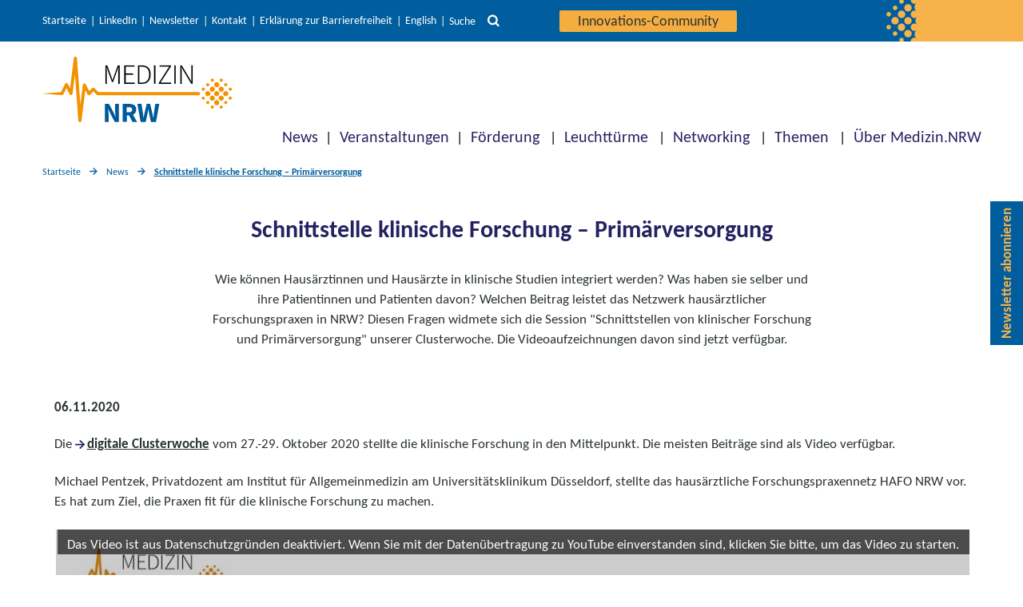

--- FILE ---
content_type: text/html; charset=UTF-8
request_url: https://www.medizin.nrw/news/schnittstelle-klinische-forschung-primaerversorgung/
body_size: 146510
content:
<!DOCTYPE html>

<html class="no-js" lang="de-DE">

<head>

    <meta charset="UTF-8">
    <meta name="viewport" content="width=device-width, initial-scale=1.0">
    <link rel="icon" href="/wp-content/themes/twentytwenty-child/assets/img/favicon.ico" type="image/x-icon">

    <link rel="profile" href="https://gmpg.org/xfn/11">

    <meta name='robots' content='index, follow, max-image-preview:large, max-snippet:-1, max-video-preview:-1' />
	<style>img:is([sizes="auto" i], [sizes^="auto," i]) { contain-intrinsic-size: 3000px 1500px }</style>
	
	<!-- This site is optimized with the Yoast SEO plugin v26.7 - https://yoast.com/wordpress/plugins/seo/ -->
	<title>Schnittstelle klinische Forschung - Primärversorgung</title>
	<link rel="canonical" href="https://www.medizin.nrw/news/schnittstelle-klinische-forschung-primaerversorgung/" />
	<meta property="og:locale" content="de_DE" />
	<meta property="og:type" content="article" />
	<meta property="og:title" content="Schnittstelle klinische Forschung - Primärversorgung" />
	<meta property="og:description" content="Wie können Hausärztinnen und Hausärzte in klinische Studien integriert werden? Was haben sie selber und ihre Patientinnen und Patienten davon? Welchen Beitrag leistet das Netzwerk hausärztlicher Forschungspraxen in NRW? Diesen Fragen widmete sich die Session &quot;Schnittstellen von klinischer Forschung und Primärversorgung&quot; unserer Clusterwoche. Die Videoaufzeichnungen davon sind jetzt verfügbar." />
	<meta property="og:url" content="https://www.medizin.nrw/news/schnittstelle-klinische-forschung-primaerversorgung/" />
	<meta property="og:site_name" content="Medizin.NRW" />
	<meta property="article:modified_time" content="2023-09-04T10:07:58+00:00" />
	<meta property="og:image" content="https://www.medizin.nrw/wp-content/uploads/Logo_Medizin.NRW_.png" />
	<meta property="og:image:width" content="1127" />
	<meta property="og:image:height" content="510" />
	<meta property="og:image:type" content="image/png" />
	<meta name="twitter:card" content="summary_large_image" />
	<meta name="twitter:site" content="@MedizinNRW" />
	<script type="application/ld+json" class="yoast-schema-graph">{"@context":"https://schema.org","@graph":[{"@type":"WebPage","@id":"https://www.medizin.nrw/news/schnittstelle-klinische-forschung-primaerversorgung/","url":"https://www.medizin.nrw/news/schnittstelle-klinische-forschung-primaerversorgung/","name":"Schnittstelle klinische Forschung - Primärversorgung","isPartOf":{"@id":"https://www.medizin.nrw/#website"},"datePublished":"2020-11-06T16:03:30+00:00","dateModified":"2023-09-04T10:07:58+00:00","breadcrumb":{"@id":"https://www.medizin.nrw/news/schnittstelle-klinische-forschung-primaerversorgung/#breadcrumb"},"inLanguage":"de","potentialAction":[{"@type":"ReadAction","target":["https://www.medizin.nrw/news/schnittstelle-klinische-forschung-primaerversorgung/"]}]},{"@type":"BreadcrumbList","@id":"https://www.medizin.nrw/news/schnittstelle-klinische-forschung-primaerversorgung/#breadcrumb","itemListElement":[{"@type":"ListItem","position":1,"name":"Home","item":"https://www.medizin.nrw/"},{"@type":"ListItem","position":2,"name":"Schnittstelle klinische Forschung &#8211; Primärversorgung"}]},{"@type":"WebSite","@id":"https://www.medizin.nrw/#website","url":"https://www.medizin.nrw/","name":"Medizin.NRW","description":"Innovative Medizin in Nordrhein-Westfalen","publisher":{"@id":"https://www.medizin.nrw/#organization"},"potentialAction":[{"@type":"SearchAction","target":{"@type":"EntryPoint","urlTemplate":"https://www.medizin.nrw/?s={search_term_string}"},"query-input":{"@type":"PropertyValueSpecification","valueRequired":true,"valueName":"search_term_string"}}],"inLanguage":"de"},{"@type":"Organization","@id":"https://www.medizin.nrw/#organization","name":"Cluster Medizin.NRW","url":"https://www.medizin.nrw/","logo":{"@type":"ImageObject","inLanguage":"de","@id":"https://www.medizin.nrw/#/schema/logo/image/","url":"https://www.medizin.nrw/wp-content/uploads/logo-medizin-nrw-q.jpg","contentUrl":"https://www.medizin.nrw/wp-content/uploads/logo-medizin-nrw-q.jpg","width":200,"height":200,"caption":"Cluster Medizin.NRW"},"image":{"@id":"https://www.medizin.nrw/#/schema/logo/image/"},"sameAs":["https://x.com/MedizinNRW","https://www.linkedin.com/company/cluster-medizin-nrw/"]}]}</script>
	<!-- / Yoast SEO plugin. -->


<link rel="alternate" type="application/rss+xml" title="Medizin.NRW &raquo; Feed" href="https://www.medizin.nrw/feed/" />
<link rel="alternate" type="application/rss+xml" title="Medizin.NRW &raquo; Kommentar-Feed" href="https://www.medizin.nrw/comments/feed/" />
<link rel='stylesheet' id='wp-block-library-css' href='https://www.medizin.nrw/wp-includes/css/dist/block-library/style.min.css?ver=cf21b82ef1a1c8f6b74f593286293b2a' media='all' />
<style id='classic-theme-styles-inline-css'>
/*! This file is auto-generated */
.wp-block-button__link{color:#fff;background-color:#32373c;border-radius:9999px;box-shadow:none;text-decoration:none;padding:calc(.667em + 2px) calc(1.333em + 2px);font-size:1.125em}.wp-block-file__button{background:#32373c;color:#fff;text-decoration:none}
</style>
<link rel='stylesheet' id='prj_pt_gutenberg_blocks-cgb-style-css-css' href='https://www.medizin.nrw/wp-content/plugins/prj-pt_gutenberg_blocks/dist/medizin_nrw/blocks.style.build.css?ver=1763129161' media='all' />
<style id='safe-svg-svg-icon-style-inline-css'>
.safe-svg-cover{text-align:center}.safe-svg-cover .safe-svg-inside{display:inline-block;max-width:100%}.safe-svg-cover svg{fill:currentColor;height:100%;max-height:100%;max-width:100%;width:100%}

</style>
<link rel='stylesheet' id='dlr-pt-wp-plugin-teaserlist-style-css' href='https://www.medizin.nrw/wp-content/plugins/wp-plugin-teaserlist/build/style-index.css?ver=0.1.0' media='all' />
<style id='dlr-pt-wp-plugin-teaserlist-style-2-inline-css'>
.leaflet-image-layer,.leaflet-layer,.leaflet-marker-icon,.leaflet-marker-shadow,.leaflet-pane,.leaflet-pane>canvas,.leaflet-pane>svg,.leaflet-tile,.leaflet-tile-container,.leaflet-zoom-box{left:0;position:absolute;top:0}.leaflet-container{overflow:hidden}.leaflet-marker-icon,.leaflet-marker-shadow,.leaflet-tile{-webkit-user-select:none;-moz-user-select:none;user-select:none;-webkit-user-drag:none}.leaflet-tile::-moz-selection{background:transparent}.leaflet-tile::selection{background:transparent}.leaflet-safari .leaflet-tile{image-rendering:-webkit-optimize-contrast}.leaflet-safari .leaflet-tile-container{height:1600px;-webkit-transform-origin:0 0;width:1600px}.leaflet-marker-icon,.leaflet-marker-shadow{display:block}.leaflet-container .leaflet-overlay-pane svg{max-height:none!important;max-width:none!important}.leaflet-container .leaflet-marker-pane img,.leaflet-container .leaflet-shadow-pane img,.leaflet-container .leaflet-tile,.leaflet-container .leaflet-tile-pane img,.leaflet-container img.leaflet-image-layer{max-height:none!important;max-width:none!important;padding:0;width:auto}.leaflet-container img.leaflet-tile{mix-blend-mode:plus-lighter}.leaflet-container.leaflet-touch-zoom{touch-action:pan-x pan-y}.leaflet-container.leaflet-touch-drag{touch-action:none;touch-action:pinch-zoom}.leaflet-container.leaflet-touch-drag.leaflet-touch-zoom{touch-action:none}.leaflet-container{-webkit-tap-highlight-color:transparent}.leaflet-container a{-webkit-tap-highlight-color:rgba(51,181,229,.4)}.leaflet-tile{filter:inherit;visibility:hidden}.leaflet-tile-loaded{visibility:inherit}.leaflet-zoom-box{box-sizing:border-box;height:0;width:0;z-index:800}.leaflet-overlay-pane svg{-moz-user-select:none}.leaflet-pane{z-index:400}.leaflet-tile-pane{z-index:200}.leaflet-overlay-pane{z-index:400}.leaflet-shadow-pane{z-index:500}.leaflet-marker-pane{z-index:600}.leaflet-tooltip-pane{z-index:650}.leaflet-popup-pane{z-index:700}.leaflet-map-pane canvas{z-index:100}.leaflet-map-pane svg{z-index:200}.leaflet-vml-shape{height:1px;width:1px}.lvml{behavior:url(#default#VML);display:inline-block;position:absolute}.leaflet-control{pointer-events:visiblePainted;pointer-events:auto;position:relative;z-index:800}.leaflet-bottom,.leaflet-top{pointer-events:none;position:absolute;z-index:1000}.leaflet-top{top:0}.leaflet-right{right:0}.leaflet-bottom{bottom:0}.leaflet-left{left:0}.leaflet-control{clear:both;float:left}.leaflet-right .leaflet-control{float:right}.leaflet-top .leaflet-control{margin-top:10px}.leaflet-bottom .leaflet-control{margin-bottom:10px}.leaflet-left .leaflet-control{margin-left:10px}.leaflet-right .leaflet-control{margin-right:10px}.leaflet-fade-anim .leaflet-popup{opacity:0;transition:opacity .2s linear}.leaflet-fade-anim .leaflet-map-pane .leaflet-popup{opacity:1}.leaflet-zoom-animated{transform-origin:0 0}svg.leaflet-zoom-animated{will-change:transform}.leaflet-zoom-anim .leaflet-zoom-animated{transition:transform .25s cubic-bezier(0,0,.25,1)}.leaflet-pan-anim .leaflet-tile,.leaflet-zoom-anim .leaflet-tile{transition:none}.leaflet-zoom-anim .leaflet-zoom-hide{visibility:hidden}.leaflet-interactive{cursor:pointer}.leaflet-grab{cursor:grab}.leaflet-crosshair,.leaflet-crosshair .leaflet-interactive{cursor:crosshair}.leaflet-control,.leaflet-popup-pane{cursor:auto}.leaflet-dragging .leaflet-grab,.leaflet-dragging .leaflet-grab .leaflet-interactive,.leaflet-dragging .leaflet-marker-draggable{cursor:move;cursor:grabbing}.leaflet-image-layer,.leaflet-marker-icon,.leaflet-marker-shadow,.leaflet-pane>svg path,.leaflet-tile-container{pointer-events:none}.leaflet-image-layer.leaflet-interactive,.leaflet-marker-icon.leaflet-interactive,.leaflet-pane>svg path.leaflet-interactive,svg.leaflet-image-layer.leaflet-interactive path{pointer-events:visiblePainted;pointer-events:auto}.leaflet-container{background:#ddd;outline-offset:1px}.leaflet-container a{color:#0078a8}.leaflet-zoom-box{background:hsla(0,0%,100%,.5);border:2px dotted #38f}.leaflet-container{font-family:Helvetica Neue,Arial,Helvetica,sans-serif;font-size:12px;font-size:.75rem;line-height:1.5}.leaflet-bar{border-radius:4px;box-shadow:0 1px 5px rgba(0,0,0,.65)}.leaflet-bar a{background-color:#fff;border-bottom:1px solid #ccc;color:#000;display:block;height:26px;line-height:26px;text-align:center;text-decoration:none;width:26px}.leaflet-bar a,.leaflet-control-layers-toggle{background-position:50% 50%;background-repeat:no-repeat;display:block}.leaflet-bar a:focus,.leaflet-bar a:hover{background-color:#f4f4f4}.leaflet-bar a:first-child{border-top-left-radius:4px;border-top-right-radius:4px}.leaflet-bar a:last-child{border-bottom:none;border-bottom-left-radius:4px;border-bottom-right-radius:4px}.leaflet-bar a.leaflet-disabled{background-color:#f4f4f4;color:#bbb;cursor:default}.leaflet-touch .leaflet-bar a{height:30px;line-height:30px;width:30px}.leaflet-touch .leaflet-bar a:first-child{border-top-left-radius:2px;border-top-right-radius:2px}.leaflet-touch .leaflet-bar a:last-child{border-bottom-left-radius:2px;border-bottom-right-radius:2px}.leaflet-control-zoom-in,.leaflet-control-zoom-out{font:700 18px Lucida Console,Monaco,monospace;text-indent:1px}.leaflet-touch .leaflet-control-zoom-in,.leaflet-touch .leaflet-control-zoom-out{font-size:22px}.leaflet-control-layers{background:#fff;border-radius:5px;box-shadow:0 1px 5px rgba(0,0,0,.4)}.leaflet-control-layers-toggle{background-image:url(/wp-content/plugins/wp-plugin-teaserlist/build/images/layers.416d9136.png);height:36px;width:36px}.leaflet-retina .leaflet-control-layers-toggle{background-image:url(/wp-content/plugins/wp-plugin-teaserlist/build/images/layers-2x.8f2c4d11.png);background-size:26px 26px}.leaflet-touch .leaflet-control-layers-toggle{height:44px;width:44px}.leaflet-control-layers .leaflet-control-layers-list,.leaflet-control-layers-expanded .leaflet-control-layers-toggle{display:none}.leaflet-control-layers-expanded .leaflet-control-layers-list{display:block;position:relative}.leaflet-control-layers-expanded{background:#fff;color:#333;padding:6px 10px 6px 6px}.leaflet-control-layers-scrollbar{overflow-x:hidden;overflow-y:scroll;padding-right:5px}.leaflet-control-layers-selector{margin-top:2px;position:relative;top:1px}.leaflet-control-layers label{display:block;font-size:13px;font-size:1.08333em}.leaflet-control-layers-separator{border-top:1px solid #ddd;height:0;margin:5px -10px 5px -6px}.leaflet-default-icon-path{background-image:url(/wp-content/plugins/wp-plugin-teaserlist/build/images/marker-icon.2b3e1faf.png)}.leaflet-container .leaflet-control-attribution{background:#fff;background:hsla(0,0%,100%,.8);margin:0}.leaflet-control-attribution,.leaflet-control-scale-line{color:#333;line-height:1.4;padding:0 5px}.leaflet-control-attribution a{text-decoration:none}.leaflet-control-attribution a:focus,.leaflet-control-attribution a:hover{text-decoration:underline}.leaflet-attribution-flag{display:inline!important;height:.6669em;vertical-align:baseline!important;width:1em}.leaflet-left .leaflet-control-scale{margin-left:5px}.leaflet-bottom .leaflet-control-scale{margin-bottom:5px}.leaflet-control-scale-line{background:hsla(0,0%,100%,.8);border:2px solid #777;border-top:none;box-sizing:border-box;line-height:1.1;padding:2px 5px 1px;text-shadow:1px 1px #fff;white-space:nowrap}.leaflet-control-scale-line:not(:first-child){border-bottom:none;border-top:2px solid #777;margin-top:-2px}.leaflet-control-scale-line:not(:first-child):not(:last-child){border-bottom:2px solid #777}.leaflet-touch .leaflet-bar,.leaflet-touch .leaflet-control-attribution,.leaflet-touch .leaflet-control-layers{box-shadow:none}.leaflet-touch .leaflet-bar,.leaflet-touch .leaflet-control-layers{background-clip:padding-box;border:2px solid rgba(0,0,0,.2)}.leaflet-popup{margin-bottom:20px;position:absolute;text-align:center}.leaflet-popup-content-wrapper{border-radius:12px;padding:1px;text-align:left}.leaflet-popup-content{font-size:13px;font-size:1.08333em;line-height:1.3;margin:13px 24px 13px 20px;min-height:1px}.leaflet-popup-content p{margin:1.3em 0}.leaflet-popup-tip-container{height:20px;left:50%;margin-left:-20px;margin-top:-1px;overflow:hidden;pointer-events:none;position:absolute;width:40px}.leaflet-popup-tip{height:17px;margin:-10px auto 0;padding:1px;pointer-events:auto;transform:rotate(45deg);width:17px}.leaflet-popup-content-wrapper,.leaflet-popup-tip{background:#fff;box-shadow:0 3px 14px rgba(0,0,0,.4);color:#333}.leaflet-container a.leaflet-popup-close-button{background:transparent;border:none;color:#757575;font:16px/24px Tahoma,Verdana,sans-serif;height:24px;position:absolute;right:0;text-align:center;text-decoration:none;top:0;width:24px}.leaflet-container a.leaflet-popup-close-button:focus,.leaflet-container a.leaflet-popup-close-button:hover{color:#585858}.leaflet-popup-scrolled{overflow:auto}.leaflet-oldie .leaflet-popup-content-wrapper{-ms-zoom:1}.leaflet-oldie .leaflet-popup-tip{-ms-filter:"progid:DXImageTransform.Microsoft.Matrix(M11=0.70710678, M12=0.70710678, M21=-0.70710678, M22=0.70710678)";filter:progid:DXImageTransform.Microsoft.Matrix(M11=0.70710678,M12=0.70710678,M21=-0.70710678,M22=0.70710678);margin:0 auto;width:24px}.leaflet-oldie .leaflet-control-layers,.leaflet-oldie .leaflet-control-zoom,.leaflet-oldie .leaflet-popup-content-wrapper,.leaflet-oldie .leaflet-popup-tip{border:1px solid #999}.leaflet-div-icon{background:#fff;border:1px solid #666}.leaflet-tooltip{background-color:#fff;border:1px solid #fff;border-radius:3px;box-shadow:0 1px 3px rgba(0,0,0,.4);color:#222;padding:6px;pointer-events:none;position:absolute;-webkit-user-select:none;-moz-user-select:none;user-select:none;white-space:nowrap}.leaflet-tooltip.leaflet-interactive{cursor:pointer;pointer-events:auto}.leaflet-tooltip-bottom:before,.leaflet-tooltip-left:before,.leaflet-tooltip-right:before,.leaflet-tooltip-top:before{background:transparent;border:6px solid transparent;content:"";pointer-events:none;position:absolute}.leaflet-tooltip-bottom{margin-top:6px}.leaflet-tooltip-top{margin-top:-6px}.leaflet-tooltip-bottom:before,.leaflet-tooltip-top:before{left:50%;margin-left:-6px}.leaflet-tooltip-top:before{border-top-color:#fff;bottom:0;margin-bottom:-12px}.leaflet-tooltip-bottom:before{border-bottom-color:#fff;margin-left:-6px;margin-top:-12px;top:0}.leaflet-tooltip-left{margin-left:-6px}.leaflet-tooltip-right{margin-left:6px}.leaflet-tooltip-left:before,.leaflet-tooltip-right:before{margin-top:-6px;top:50%}.leaflet-tooltip-left:before{border-left-color:#fff;margin-right:-12px;right:0}.leaflet-tooltip-right:before{border-right-color:#fff;left:0;margin-left:-12px}@media print{.leaflet-control{-webkit-print-color-adjust:exact;print-color-adjust:exact}}
.leaflet-cluster-anim .leaflet-marker-icon,.leaflet-cluster-anim .leaflet-marker-shadow{transition:transform .3s ease-out,opacity .3s ease-in}.leaflet-cluster-spider-leg{transition:stroke-dashoffset .3s ease-out,stroke-opacity .3s ease-in}
.marker-cluster-small{background-color:hsla(91,60%,72%,.6)}.marker-cluster-small div{background-color:rgba(110,204,57,.6)}.marker-cluster-medium{background-color:rgba(241,211,87,.6)}.marker-cluster-medium div{background-color:rgba(240,194,12,.6)}.marker-cluster-large{background-color:hsla(18,97%,72%,.6)}.marker-cluster-large div{background-color:rgba(241,128,23,.6)}.leaflet-oldie .marker-cluster-small{background-color:#b5e28c}.leaflet-oldie .marker-cluster-small div{background-color:#6ecc39}.leaflet-oldie .marker-cluster-medium{background-color:#f1d357}.leaflet-oldie .marker-cluster-medium div{background-color:#f0c20c}.leaflet-oldie .marker-cluster-large{background-color:#fd9c73}.leaflet-oldie .marker-cluster-large div{background-color:#f18017}.marker-cluster{background-clip:padding-box;border-radius:20px}.marker-cluster div{border-radius:15px;font:12px Helvetica Neue,Arial,Helvetica,sans-serif;height:30px;margin-left:5px;margin-top:5px;text-align:center;width:30px}.marker-cluster span{line-height:30px}

</style>
<link rel='stylesheet' id='parent-style-css' href='https://www.medizin.nrw/wp-content/themes/twentytwenty/style.css?ver=cf21b82ef1a1c8f6b74f593286293b2a' media='all' />
<link rel='stylesheet' id='twentytwenty-style-css' href='https://www.medizin.nrw/wp-content/themes/twentytwenty-child/style.css?ver=0b32333e' media='all' />
<style id='twentytwenty-style-inline-css'>
.color-accent,.color-accent-hover:hover,.color-accent-hover:focus,:root .has-accent-color,.has-drop-cap:not(:focus):first-letter,.wp-block-button.is-style-outline,a { color: #cd2653; }blockquote,.border-color-accent,.border-color-accent-hover:hover,.border-color-accent-hover:focus { border-color: #cd2653; }button,.button,.faux-button,.wp-block-button__link,.wp-block-file .wp-block-file__button,input[type="button"],input[type="reset"],input[type="submit"],.bg-accent,.bg-accent-hover:hover,.bg-accent-hover:focus,:root .has-accent-background-color,.comment-reply-link { background-color: #cd2653; }.fill-children-accent,.fill-children-accent * { fill: #cd2653; }body,.entry-title a,:root .has-primary-color { color: #000000; }:root .has-primary-background-color { background-color: #000000; }cite,figcaption,.wp-caption-text,.post-meta,.entry-content .wp-block-archives li,.entry-content .wp-block-categories li,.entry-content .wp-block-latest-posts li,.wp-block-latest-comments__comment-date,.wp-block-latest-posts__post-date,.wp-block-embed figcaption,.wp-block-image figcaption,.wp-block-pullquote cite,.comment-metadata,.comment-respond .comment-notes,.comment-respond .logged-in-as,.pagination .dots,.entry-content hr:not(.has-background),hr.styled-separator,:root .has-secondary-color { color: #6d6d6d; }:root .has-secondary-background-color { background-color: #6d6d6d; }pre,fieldset,input,textarea,table,table *,hr { border-color: #dcd7ca; }caption,code,code,kbd,samp,.wp-block-table.is-style-stripes tbody tr:nth-child(odd),:root .has-subtle-background-background-color { background-color: #dcd7ca; }.wp-block-table.is-style-stripes { border-bottom-color: #dcd7ca; }.wp-block-latest-posts.is-grid li { border-top-color: #dcd7ca; }:root .has-subtle-background-color { color: #dcd7ca; }body:not(.overlay-header) .primary-menu > li > a,body:not(.overlay-header) .primary-menu > li > .icon,.modal-menu a,.footer-menu a, .footer-widgets a:where(:not(.wp-block-button__link)),#site-footer .wp-block-button.is-style-outline,.wp-block-pullquote:before,.singular:not(.overlay-header) .entry-header a,.archive-header a,.header-footer-group .color-accent,.header-footer-group .color-accent-hover:hover { color: #cd2653; }.social-icons a,#site-footer button:not(.toggle),#site-footer .button,#site-footer .faux-button,#site-footer .wp-block-button__link,#site-footer .wp-block-file__button,#site-footer input[type="button"],#site-footer input[type="reset"],#site-footer input[type="submit"] { background-color: #cd2653; }.header-footer-group,body:not(.overlay-header) #site-header .toggle,.menu-modal .toggle { color: #000000; }body:not(.overlay-header) .primary-menu ul { background-color: #000000; }body:not(.overlay-header) .primary-menu > li > ul:after { border-bottom-color: #000000; }body:not(.overlay-header) .primary-menu ul ul:after { border-left-color: #000000; }.site-description,body:not(.overlay-header) .toggle-inner .toggle-text,.widget .post-date,.widget .rss-date,.widget_archive li,.widget_categories li,.widget cite,.widget_pages li,.widget_meta li,.widget_nav_menu li,.powered-by-wordpress,.footer-credits .privacy-policy,.to-the-top,.singular .entry-header .post-meta,.singular:not(.overlay-header) .entry-header .post-meta a { color: #6d6d6d; }.header-footer-group pre,.header-footer-group fieldset,.header-footer-group input,.header-footer-group textarea,.header-footer-group table,.header-footer-group table *,.footer-nav-widgets-wrapper,#site-footer,.menu-modal nav *,.footer-widgets-outer-wrapper,.footer-top { border-color: #dcd7ca; }.header-footer-group table caption,body:not(.overlay-header) .header-inner .toggle-wrapper::before { background-color: #dcd7ca; }
</style>
<link rel='stylesheet' id='twentytwenty-fonts-css' href='https://www.medizin.nrw/wp-content/themes/twentytwenty/assets/css/font-inter.css?ver=0b32333e' media='all' />
<link rel='stylesheet' id='twentytwenty-print-style-css' href='https://www.medizin.nrw/wp-content/themes/twentytwenty/print.css?ver=0b32333e' media='print' />
<script id="wp-base-theme-main-js-js-extra">
var ptWpThemeEnv = {"env":{"use_vite_hmr":false}};
</script>
<script src="https://www.medizin.nrw/wp-includes/js/jquery/jquery.min.js?ver=3.7.1" id="jquery-core-js"></script>
<script src="https://www.medizin.nrw/wp-includes/js/jquery/jquery-migrate.min.js?ver=3.4.1" id="jquery-migrate-js"></script>
<script src="https://www.medizin.nrw/wp-content/themes/twentytwenty/assets/js/index.js?ver=0b32333e" id="twentytwenty-js-js" defer data-wp-strategy="defer"></script>
<link rel="https://api.w.org/" href="https://www.medizin.nrw/wp-json/" /><link rel="alternate" title="JSON" type="application/json" href="https://www.medizin.nrw/wp-json/wp/v2/medizin_news/2585" /><link rel="EditURI" type="application/rsd+xml" title="RSD" href="https://www.medizin.nrw/xmlrpc.php?rsd" />
<link rel='shortlink' href='https://www.medizin.nrw/?p=2585' />
<link rel="alternate" title="oEmbed (JSON)" type="application/json+oembed" href="https://www.medizin.nrw/wp-json/oembed/1.0/embed?url=https%3A%2F%2Fwww.medizin.nrw%2Fnews%2Fschnittstelle-klinische-forschung-primaerversorgung%2F&#038;lang=de" />
<link rel="alternate" title="oEmbed (XML)" type="text/xml+oembed" href="https://www.medizin.nrw/wp-json/oembed/1.0/embed?url=https%3A%2F%2Fwww.medizin.nrw%2Fnews%2Fschnittstelle-klinische-forschung-primaerversorgung%2F&#038;format=xml&#038;lang=de" />
	<script>document.documentElement.className = document.documentElement.className.replace( 'no-js', 'js' );</script>
	<link rel="icon" href="https://www.medizin.nrw/wp-content/uploads/cropped-mednrw-website-icon-512x512-1-1-32x32.png" sizes="32x32" />
<link rel="icon" href="https://www.medizin.nrw/wp-content/uploads/cropped-mednrw-website-icon-512x512-1-1-192x192.png" sizes="192x192" />
<link rel="apple-touch-icon" href="https://www.medizin.nrw/wp-content/uploads/cropped-mednrw-website-icon-512x512-1-1-180x180.png" />
<meta name="msapplication-TileImage" content="https://www.medizin.nrw/wp-content/uploads/cropped-mednrw-website-icon-512x512-1-1-270x270.png" />

            <!-- Matomo -->
        <script>
            //do not execute if the optout-cookie is set OR doNotTrack is enabled
            if (!(-1 !== document.cookie.indexOf('MatomoOptOut') || ("1" == window.doNotTrack || "yes" == navigator.doNotTrack || "1" == navigator.doNotTrack || "1" == navigator.msDoNotTrack || ('external' in window && 'msTrackingProtectionEnabled' in window.external && window.external.msTrackingProtectionEnabled())))) {
                var _paq = window._paq = window._paq || [];
                /* tracker methods like "setCustomDimension" should be called before "trackPageView" */
                _paq.push(['disableCookies']);
                _paq.push(['trackPageView']);
                _paq.push(['enableLinkTracking']);
                (function() {
                    var u = "//matomo.dlr-pt.de/";
                    _paq.push(['setTrackerUrl', u + 'matomo.php']);
                    _paq.push(['setSiteId', '152']);
                    var d = document,
                        g = d.createElement('script'),
                        s = d.getElementsByTagName('script')[0];
                    g.async = true;
                    g.src = u + 'matomo.js';
                    s.parentNode.insertBefore(g, s);
                })();
            }
        </script>
        <!-- End Matomo Code -->
    
</head>

<body class="wp-singular medizin_news-template-default single single-medizin_news postid-2585 wp-embed-responsive wp-theme-twentytwenty wp-child-theme-twentytwenty-child singular enable-search-modal missing-post-thumbnail has-single-pagination not-showing-comments show-avatars footer-top-visible">

    <a class="skip-link screen-reader-text" href="#header-menu" tabindex="0">Direkt zur Hauptnavigation</a><a id="skip-to-search" class="skip-link screen-reader-text" href="#" tabindex="0">Direkt zur Suche</a><a class="skip-link screen-reader-text" href="#site-content" tabindex="0">Direkt zum Inhalt</a><a class="skip-link screen-reader-text" href="#site-footer" tabindex="0">Direkt zum Footer</a>
    
    <header id="site-header" class="header-footer-group">
        <div class="header-navigation-wrapper top">
            <div class="header-meta-wrapper section-inner">
                <div class="section-inner">
                                            <nav class="meta-menu" aria-label="Service Navigation">
                            <ul class="primary-menu reset-list-style">
                                <li id="menu-item-32" class="menu-item menu-item-type-custom menu-item-object-custom menu-item-32"><a href="/">Startseite</a></li>
<li id="menu-item-11561" class="menu-item menu-item-type-custom menu-item-object-custom menu-item-11561"><a href="https://de.linkedin.com/company/cluster-medizin-nrw">LinkedIn</a></li>
<li id="menu-item-18837" class="menu-item menu-item-type-post_type menu-item-object-page menu-item-18837"><a href="https://www.medizin.nrw/ueber-medizin-nrw/newsletter/">Newsletter</a></li>
<li id="menu-item-95" class="menu-item menu-item-type-post_type menu-item-object-page menu-item-95"><a href="https://www.medizin.nrw/kontakt/">Kontakt</a></li>
<li id="menu-item-100" class="menu-item menu-item-type-post_type menu-item-object-page menu-item-100"><a href="https://www.medizin.nrw/erklaerung-zur-barrierefreiheit/">Erklärung zur Barrierefreiheit</a></li>
                                	<li class="lang-item lang-item-7 lang-item-en no-translation lang-item-first"><a lang="en-US" hreflang="en-US" href="https://www.medizin.nrw/en/">English</a></li>
                                    <li class="meta-button">
                                        <button id="search-toggle-button" class="toggle search-toggle desktop-search-toggle" data-toggle-target=".header-search-modal" data-toggle-body-class="showing-search-modal" data-set-focus=".header-search-modal .search-field" aria-expanded="false" tabindex="0">
                                            <span class="search-toggle-label">Suche</span>
                                            <svg class="svg-icon" aria-hidden="true" role="img" focusable="false" xmlns="http://www.w3.org/2000/svg" width="33.957" height="33.957" viewBox="0 0 33.957 33.957">
                                                <path d="M14.435,23.892a9.456,9.456,0,1,1,9.456-9.456,9.466,9.466,0,0,1-9.456,9.456ZM26.3,22.779l-.39.39A14.465,14.465,0,1,0,23.17,25.91l-.392.39,7.658,7.656,3.521-3.521Z" transform="translate(0 0)" fill="#00875d" />
                                            </svg>
                                        </button><!-- .search-toggle -->
                                    </li>
                                    <li class="meta-button login-button">
                                                                                <a class="login-button" href="https://community.medizin.nrw/">
                                            Innovations-Community                                        </a>
                                    </li>
                                                            </ul>
                        </nav>
                                                    <div class="header-search-modal">
                                <div class="content">
                                    <form role="search" aria-label="Suche starten" method="get" class="ukask-search-form" action="/">
                                        <label for="search-modal-input">Suche</label>
                                        <input type="search" id="search-modal-input" class="search-field" aria-label="Suchbegriff eingeben" placeholder="Wonach suchen Sie?" value="" name="s">
                                        <button class="header-search-button start-search" aria-label="Suchfunktion" title="Suche starten" tabindex="0">
                                            <svg class="svg-icon" aria-hidden="true" role="img" focusable="false" xmlns="http://www.w3.org/2000/svg" width="33.957" height="33.957" viewBox="0 0 33.957 33.957">
                                                <path d="M14.435,23.892a9.456,9.456,0,1,1,9.456-9.456,9.466,9.466,0,0,1-9.456,9.456ZM26.3,22.779l-.39.39A14.465,14.465,0,1,0,23.17,25.91l-.392.39,7.658,7.656,3.521-3.521Z" transform="translate(0 0)" fill="#00875d" />
                                            </svg>
                                        </button>
                                        <button class="toggle header-search-button close-search" title="Suche schließen" tabindex="0" data-toggle-target=".header-search-modal">
                                            <svg class="svg-icon" aria-hidden="true" role="img" focusable="false" xmlns="http://www.w3.org/2000/svg" width="16" height="16" viewBox="0 0 16 16">
                                                <polygon fill-rule="evenodd" points="6.852 7.649 .399 1.195 1.445 .149 7.899 6.602 14.352 .149 15.399 1.195 8.945 7.649 15.399 14.102 14.352 15.149 7.899 8.695 1.445 15.149 .399 14.102" fill="#FFF"></polygon>
                                            </svg>
                                        </button>
                                    </form>
                                    <div id="search-modal-suggestions"></div>
                                </div>
                            </div>
                                    </div>
            </div>
        </div><!-- .header-navigation-wrapper -->
        <div class="header-top">
            <div class="header-inner section-inner">

                <div class="header-titles-wrapper">

                    <div class="header-titles">
                        <a href="https://www.medizin.nrw" title="Zurück zur Startseite">
                            <img alt="Logo Cluster Medizin.NRW – innovative Medizin in Nordrhein-Westfalen" src="https://www.medizin.nrw/wp-content/themes/twentytwenty-child/assets/img/Medizin.NRW_Logo.svg" />
                        </a>
                    </div><!-- .header-titles -->
                    <a href="https://community.medizin.nrw/" target="_blank" aria-label="Zur Innovations-Community" class="login-button">Community</a>
                    <button class="toggle nav-toggle mobile-nav-toggle" data-toggle-target=".menu-modal" aria-label="Hauptmenü öffnen" data-toggle-body-class="showing-menu-modal" aria-expanded="false" data-set-focus=".close-nav-toggle">
                        Menü                    </button>
                    <button class="toggle close-nav-toggle fill-children-current-color nav-toggle mobile-nav-toggle" aria-label="Hauptmenü schließen" data-toggle-target=".menu-modal" data-toggle-body-class="showing-menu-modal" aria-expanded="false" data-set-focus=".menu-modal">
                        <span class="toggle-text sr-only">Menü schließen</span>
                        <svg class="svg-icon" aria-hidden="true" role="img" focusable="false" xmlns="http://www.w3.org/2000/svg" width="16" height="16" viewBox="0 0 16 16"><polygon fill="" fill-rule="evenodd" points="6.852 7.649 .399 1.195 1.445 .149 7.899 6.602 14.352 .149 15.399 1.195 8.945 7.649 15.399 14.102 14.352 15.149 7.899 8.695 1.445 15.149 .399 14.102" /></svg>                    </button><!-- .nav-toggle -->

                </div><!-- .header-titles-wrapper -->



            </div><!-- .header-inner -->
        </div><!-- .header-top -->
        <div class="header-bottom">
            <div id="header-menu" class="header-inner section-inner">
                <div class="header-navigation-wrapper">
                    <a class="sticky-logo" href="https://www.medizin.nrw/"></a>
                    
                        <nav class="primary-menu-wrapper" aria-label="Hauptnavigation">

                            <ul class="primary-menu reset-list-style">

                                <li id="menu-item-170" class="menu-item menu-item-type-post_type menu-item-object-page menu-item-170"><a href="https://www.medizin.nrw/news/">News</a></li>
<li id="menu-item-172" class="menu-item menu-item-type-post_type menu-item-object-page menu-item-172"><a href="https://www.medizin.nrw/veranstaltungen/">Veranstaltungen</a></li>
<li id="menu-item-91" class="menu-item menu-item-type-post_type menu-item-object-page menu-item-has-children menu-item-91"><a href="https://www.medizin.nrw/foerderung/">Förderung</a><span class="icon"></span>
<ul class="sub-menu">
	<li id="menu-item-163" class="menu-item menu-item-type-post_type menu-item-object-page menu-item-163"><a href="https://www.medizin.nrw/foerderung/allgemeine-informationen-zu-foerdermoeglichkeiten/">Allgemeine Informationen zu Fördermöglichkeiten</a></li>
	<li id="menu-item-162" class="menu-item menu-item-type-post_type menu-item-object-page menu-item-162"><a href="https://www.medizin.nrw/foerderung/aktuelle-foerderaufrufe/">Aktuelle Förderaufrufe</a></li>
	<li id="menu-item-164" class="menu-item menu-item-type-post_type menu-item-object-page menu-item-164"><a href="https://www.medizin.nrw/foerderung/highlight-projekte/">Highlight-Projekte</a></li>
</ul>
</li>
<li id="menu-item-90" class="menu-item menu-item-type-post_type menu-item-object-page menu-item-has-children menu-item-90"><a href="https://www.medizin.nrw/leuchttuerme/">Leuchttürme</a><span class="icon"></span>
<ul class="sub-menu">
	<li id="menu-item-161" class="menu-item menu-item-type-post_type menu-item-object-page menu-item-161"><a href="https://www.medizin.nrw/leuchttuerme/netzwerk-fuer-klinische-forschung-in-nrw-klifonet-nrw/">KliFoNet.NRW</a></li>
	<li id="menu-item-160" class="menu-item menu-item-type-post_type menu-item-object-page menu-item-160"><a href="https://www.medizin.nrw/leuchttuerme/digitale-medizin-nrw/">Digitale.Medizin.NRW</a></li>
	<li id="menu-item-7232" class="menu-item menu-item-type-post_type menu-item-object-page menu-item-7232"><a href="https://www.medizin.nrw/leuchttuerme/alternsmedizin-nrw/">Alternsmedizin.NRW</a></li>
	<li id="menu-item-10304" class="menu-item menu-item-type-post_type menu-item-object-page menu-item-10304"><a href="https://www.medizin.nrw/leuchttuerme/biohybrid-nrw/">Biohybrid.NRW</a></li>
	<li id="menu-item-12440" class="menu-item menu-item-type-post_type menu-item-object-page menu-item-12440"><a href="https://www.medizin.nrw/leuchttuerme/gendermedizin-nrw/">Gendermedizin.NRW</a></li>
	<li id="menu-item-15784" class="menu-item menu-item-type-post_type menu-item-object-page menu-item-15784"><a href="https://www.medizin.nrw/leuchttuerme/climatehealth-nrw/">Climate&#038;Health.NRW</a></li>
</ul>
</li>
<li id="menu-item-6041" class="menu-item menu-item-type-post_type menu-item-object-page menu-item-has-children menu-item-6041"><a href="https://www.medizin.nrw/networking/">Networking</a><span class="icon"></span>
<ul class="sub-menu">
	<li id="menu-item-18853" class="menu-item menu-item-type-custom menu-item-object-custom menu-item-18853"><a href="https://community.medizin.nrw/">Innovations-Community</a></li>
	<li id="menu-item-6042" class="menu-item menu-item-type-post_type menu-item-object-page menu-item-6042"><a href="https://www.medizin.nrw/matchmaking/">Matchmaking</a></li>
</ul>
</li>
<li id="menu-item-92" class="menu-item menu-item-type-post_type menu-item-object-page menu-item-has-children menu-item-92"><a href="https://www.medizin.nrw/themen/">Themen</a><span class="icon"></span>
<ul class="sub-menu">
	<li id="menu-item-32103" class="menu-item menu-item-type-post_type menu-item-object-page menu-item-32103"><a href="https://www.medizin.nrw/informationsplattform-klinische-studien/">Informationsplattform Klinische Studien</a></li>
	<li id="menu-item-165" class="menu-item menu-item-type-post_type menu-item-object-page menu-item-165"><a href="https://www.medizin.nrw/themen/informationen-zu-klinischer-forschung/">Informationen zu Klinischer Forschung</a></li>
	<li id="menu-item-167" class="menu-item menu-item-type-post_type menu-item-object-page menu-item-167"><a href="https://www.medizin.nrw/themen/patente-und-schutzrechte/">Patente und Schutzrechte</a></li>
	<li id="menu-item-166" class="menu-item menu-item-type-post_type menu-item-object-page menu-item-166"><a href="https://www.medizin.nrw/themen/nachwuchsfoerderung/">Nachwuchsförderung</a></li>
	<li id="menu-item-168" class="menu-item menu-item-type-post_type menu-item-object-page menu-item-168"><a href="https://www.medizin.nrw/themen/sars-cov-2-pandemie/">SARS-CoV-2-Pandemie</a></li>
</ul>
</li>
<li id="menu-item-89" class="menu-item menu-item-type-post_type menu-item-object-page menu-item-has-children menu-item-89"><a href="https://www.medizin.nrw/ueber-medizin-nrw/">Über Medizin.NRW</a><span class="icon"></span>
<ul class="sub-menu">
	<li id="menu-item-123" class="menu-item menu-item-type-post_type menu-item-object-page menu-item-123"><a href="https://www.medizin.nrw/ueber-medizin-nrw/ueber-uns/">Über uns</a></li>
	<li id="menu-item-171" class="menu-item menu-item-type-post_type menu-item-object-page menu-item-171"><a href="https://www.medizin.nrw/ueber-medizin-nrw/newsletter/">Newsletter</a></li>
	<li id="menu-item-125" class="menu-item menu-item-type-post_type menu-item-object-page menu-item-125"><a href="https://www.medizin.nrw/ueber-medizin-nrw/unsere-angebote/">Die Angebote</a></li>
	<li id="menu-item-120" class="menu-item menu-item-type-post_type menu-item-object-page menu-item-120"><a href="https://www.medizin.nrw/ueber-medizin-nrw/fachbeirat/">Der Fachbeirat</a></li>
	<li id="menu-item-124" class="menu-item menu-item-type-post_type menu-item-object-page menu-item-124"><a href="https://www.medizin.nrw/ueber-medizin-nrw/unser-netzwerk/">Das Netzwerk</a></li>
	<li id="menu-item-169" class="menu-item menu-item-type-post_type menu-item-object-page menu-item-169"><a href="https://www.medizin.nrw/ueber-medizin-nrw/strategie-medizin-in-nrw/">Die Strategie</a></li>
	<li id="menu-item-11026" class="menu-item menu-item-type-post_type menu-item-object-page menu-item-11026"><a href="https://www.medizin.nrw/ueber-medizin-nrw/das-team/">Das Team</a></li>
	<li id="menu-item-121" class="menu-item menu-item-type-post_type menu-item-object-page menu-item-121"><a href="https://www.medizin.nrw/ueber-medizin-nrw/standortvorteile-nrw/">Standortvorteile NRW</a></li>
</ul>
</li>
                            </ul>
                        </nav><!-- .primary-menu-wrapper -->

                    
                </div><!-- .header-navigation-wrapper -->

            </div><!-- .header-inner -->
        </div><!--.header-bottom-->

        <div class="search-modal cover-modal header-footer-group" data-modal-target-string=".search-modal" role="dialog" aria-modal="true" aria-label="Suche">

	<div class="search-modal-inner modal-inner">

		<div class="section-inner">

			<form role="search" aria-label="Suche nach:" method="get" class="search-form" action="https://www.medizin.nrw/">
	<label for="search-form-1">
		<span class="screen-reader-text">
			Suche nach:		</span>
		<input type="search" id="search-form-1" class="search-field" placeholder="Suchen …" value="" name="s" />
	</label>
	<input type="submit" class="search-submit" value="Suchen" />
</form>

			<button class="toggle search-untoggle close-search-toggle fill-children-current-color" data-toggle-target=".search-modal" data-toggle-body-class="showing-search-modal" data-set-focus=".search-modal .search-field">
				<span class="screen-reader-text">
					Suche schließen				</span>
				<svg class="svg-icon" aria-hidden="true" role="img" focusable="false" xmlns="http://www.w3.org/2000/svg" width="16" height="16" viewBox="0 0 16 16"><polygon fill="" fill-rule="evenodd" points="6.852 7.649 .399 1.195 1.445 .149 7.899 6.602 14.352 .149 15.399 1.195 8.945 7.649 15.399 14.102 14.352 15.149 7.899 8.695 1.445 15.149 .399 14.102" /></svg>			</button><!-- .search-toggle -->

		</div><!-- .section-inner -->

	</div><!-- .search-modal-inner -->

</div><!-- .menu-modal -->

    </header><!-- #site-header -->

    
<div class="menu-modal cover-modal header-footer-group" data-modal-target-string=".menu-modal">

	<div class="menu-modal-inner modal-inner">

		<div class="menu-wrapper section-inner">

			<div class="menu-top">


				
					<nav class="mobile-menu" aria-label="Mobile" >

						<ul class="modal-menu reset-list-style">

						<li class="menu-item menu-item-type-post_type menu-item-object-page menu-item-170"><div class="ancestor-wrapper"><a href="https://www.medizin.nrw/news/">News</a></div><!-- .ancestor-wrapper --></li>
<li class="menu-item menu-item-type-post_type menu-item-object-page menu-item-172"><div class="ancestor-wrapper"><a href="https://www.medizin.nrw/veranstaltungen/">Veranstaltungen</a></div><!-- .ancestor-wrapper --></li>
<li class="menu-item menu-item-type-post_type menu-item-object-page menu-item-has-children menu-item-91"><div class="ancestor-wrapper"><a href="https://www.medizin.nrw/foerderung/">Förderung</a><button class="toggle sub-menu-toggle fill-children-current-color" data-toggle-target=".menu-modal .menu-item-91 > .sub-menu" data-toggle-type="slidetoggle" data-toggle-duration="250" aria-expanded="false"><span class="screen-reader-text">Untermenü anzeigen</span><svg class="svg-icon" aria-hidden="true" role="img" focusable="false" xmlns="http://www.w3.org/2000/svg" width="20" height="12" viewBox="0 0 20 12"><polygon fill="" fill-rule="evenodd" points="1319.899 365.778 1327.678 358 1329.799 360.121 1319.899 370.021 1310 360.121 1312.121 358" transform="translate(-1310 -358)" /></svg></button></div><!-- .ancestor-wrapper -->
<ul class="sub-menu">
	<li class="menu-item menu-item-type-post_type menu-item-object-page menu-item-163"><div class="ancestor-wrapper"><a href="https://www.medizin.nrw/foerderung/allgemeine-informationen-zu-foerdermoeglichkeiten/">Allgemeine Informationen zu Fördermöglichkeiten</a></div><!-- .ancestor-wrapper --></li>
	<li class="menu-item menu-item-type-post_type menu-item-object-page menu-item-162"><div class="ancestor-wrapper"><a href="https://www.medizin.nrw/foerderung/aktuelle-foerderaufrufe/">Aktuelle Förderaufrufe</a></div><!-- .ancestor-wrapper --></li>
	<li class="menu-item menu-item-type-post_type menu-item-object-page menu-item-164"><div class="ancestor-wrapper"><a href="https://www.medizin.nrw/foerderung/highlight-projekte/">Highlight-Projekte</a></div><!-- .ancestor-wrapper --></li>
</ul>
</li>
<li class="menu-item menu-item-type-post_type menu-item-object-page menu-item-has-children menu-item-90"><div class="ancestor-wrapper"><a href="https://www.medizin.nrw/leuchttuerme/">Leuchttürme</a><button class="toggle sub-menu-toggle fill-children-current-color" data-toggle-target=".menu-modal .menu-item-90 > .sub-menu" data-toggle-type="slidetoggle" data-toggle-duration="250" aria-expanded="false"><span class="screen-reader-text">Untermenü anzeigen</span><svg class="svg-icon" aria-hidden="true" role="img" focusable="false" xmlns="http://www.w3.org/2000/svg" width="20" height="12" viewBox="0 0 20 12"><polygon fill="" fill-rule="evenodd" points="1319.899 365.778 1327.678 358 1329.799 360.121 1319.899 370.021 1310 360.121 1312.121 358" transform="translate(-1310 -358)" /></svg></button></div><!-- .ancestor-wrapper -->
<ul class="sub-menu">
	<li class="menu-item menu-item-type-post_type menu-item-object-page menu-item-161"><div class="ancestor-wrapper"><a href="https://www.medizin.nrw/leuchttuerme/netzwerk-fuer-klinische-forschung-in-nrw-klifonet-nrw/">KliFoNet.NRW</a></div><!-- .ancestor-wrapper --></li>
	<li class="menu-item menu-item-type-post_type menu-item-object-page menu-item-160"><div class="ancestor-wrapper"><a href="https://www.medizin.nrw/leuchttuerme/digitale-medizin-nrw/">Digitale.Medizin.NRW</a></div><!-- .ancestor-wrapper --></li>
	<li class="menu-item menu-item-type-post_type menu-item-object-page menu-item-7232"><div class="ancestor-wrapper"><a href="https://www.medizin.nrw/leuchttuerme/alternsmedizin-nrw/">Alternsmedizin.NRW</a></div><!-- .ancestor-wrapper --></li>
	<li class="menu-item menu-item-type-post_type menu-item-object-page menu-item-10304"><div class="ancestor-wrapper"><a href="https://www.medizin.nrw/leuchttuerme/biohybrid-nrw/">Biohybrid.NRW</a></div><!-- .ancestor-wrapper --></li>
	<li class="menu-item menu-item-type-post_type menu-item-object-page menu-item-12440"><div class="ancestor-wrapper"><a href="https://www.medizin.nrw/leuchttuerme/gendermedizin-nrw/">Gendermedizin.NRW</a></div><!-- .ancestor-wrapper --></li>
	<li class="menu-item menu-item-type-post_type menu-item-object-page menu-item-15784"><div class="ancestor-wrapper"><a href="https://www.medizin.nrw/leuchttuerme/climatehealth-nrw/">Climate&#038;Health.NRW</a></div><!-- .ancestor-wrapper --></li>
</ul>
</li>
<li class="menu-item menu-item-type-post_type menu-item-object-page menu-item-has-children menu-item-6041"><div class="ancestor-wrapper"><a href="https://www.medizin.nrw/networking/">Networking</a><button class="toggle sub-menu-toggle fill-children-current-color" data-toggle-target=".menu-modal .menu-item-6041 > .sub-menu" data-toggle-type="slidetoggle" data-toggle-duration="250" aria-expanded="false"><span class="screen-reader-text">Untermenü anzeigen</span><svg class="svg-icon" aria-hidden="true" role="img" focusable="false" xmlns="http://www.w3.org/2000/svg" width="20" height="12" viewBox="0 0 20 12"><polygon fill="" fill-rule="evenodd" points="1319.899 365.778 1327.678 358 1329.799 360.121 1319.899 370.021 1310 360.121 1312.121 358" transform="translate(-1310 -358)" /></svg></button></div><!-- .ancestor-wrapper -->
<ul class="sub-menu">
	<li class="menu-item menu-item-type-custom menu-item-object-custom menu-item-18853"><div class="ancestor-wrapper"><a href="https://community.medizin.nrw/">Innovations-Community</a></div><!-- .ancestor-wrapper --></li>
	<li class="menu-item menu-item-type-post_type menu-item-object-page menu-item-6042"><div class="ancestor-wrapper"><a href="https://www.medizin.nrw/matchmaking/">Matchmaking</a></div><!-- .ancestor-wrapper --></li>
</ul>
</li>
<li class="menu-item menu-item-type-post_type menu-item-object-page menu-item-has-children menu-item-92"><div class="ancestor-wrapper"><a href="https://www.medizin.nrw/themen/">Themen</a><button class="toggle sub-menu-toggle fill-children-current-color" data-toggle-target=".menu-modal .menu-item-92 > .sub-menu" data-toggle-type="slidetoggle" data-toggle-duration="250" aria-expanded="false"><span class="screen-reader-text">Untermenü anzeigen</span><svg class="svg-icon" aria-hidden="true" role="img" focusable="false" xmlns="http://www.w3.org/2000/svg" width="20" height="12" viewBox="0 0 20 12"><polygon fill="" fill-rule="evenodd" points="1319.899 365.778 1327.678 358 1329.799 360.121 1319.899 370.021 1310 360.121 1312.121 358" transform="translate(-1310 -358)" /></svg></button></div><!-- .ancestor-wrapper -->
<ul class="sub-menu">
	<li class="menu-item menu-item-type-post_type menu-item-object-page menu-item-32103"><div class="ancestor-wrapper"><a href="https://www.medizin.nrw/informationsplattform-klinische-studien/">Informationsplattform Klinische Studien</a></div><!-- .ancestor-wrapper --></li>
	<li class="menu-item menu-item-type-post_type menu-item-object-page menu-item-165"><div class="ancestor-wrapper"><a href="https://www.medizin.nrw/themen/informationen-zu-klinischer-forschung/">Informationen zu Klinischer Forschung</a></div><!-- .ancestor-wrapper --></li>
	<li class="menu-item menu-item-type-post_type menu-item-object-page menu-item-167"><div class="ancestor-wrapper"><a href="https://www.medizin.nrw/themen/patente-und-schutzrechte/">Patente und Schutzrechte</a></div><!-- .ancestor-wrapper --></li>
	<li class="menu-item menu-item-type-post_type menu-item-object-page menu-item-166"><div class="ancestor-wrapper"><a href="https://www.medizin.nrw/themen/nachwuchsfoerderung/">Nachwuchsförderung</a></div><!-- .ancestor-wrapper --></li>
	<li class="menu-item menu-item-type-post_type menu-item-object-page menu-item-168"><div class="ancestor-wrapper"><a href="https://www.medizin.nrw/themen/sars-cov-2-pandemie/">SARS-CoV-2-Pandemie</a></div><!-- .ancestor-wrapper --></li>
</ul>
</li>
<li class="menu-item menu-item-type-post_type menu-item-object-page menu-item-has-children menu-item-89"><div class="ancestor-wrapper"><a href="https://www.medizin.nrw/ueber-medizin-nrw/">Über Medizin.NRW</a><button class="toggle sub-menu-toggle fill-children-current-color" data-toggle-target=".menu-modal .menu-item-89 > .sub-menu" data-toggle-type="slidetoggle" data-toggle-duration="250" aria-expanded="false"><span class="screen-reader-text">Untermenü anzeigen</span><svg class="svg-icon" aria-hidden="true" role="img" focusable="false" xmlns="http://www.w3.org/2000/svg" width="20" height="12" viewBox="0 0 20 12"><polygon fill="" fill-rule="evenodd" points="1319.899 365.778 1327.678 358 1329.799 360.121 1319.899 370.021 1310 360.121 1312.121 358" transform="translate(-1310 -358)" /></svg></button></div><!-- .ancestor-wrapper -->
<ul class="sub-menu">
	<li class="menu-item menu-item-type-post_type menu-item-object-page menu-item-123"><div class="ancestor-wrapper"><a href="https://www.medizin.nrw/ueber-medizin-nrw/ueber-uns/">Über uns</a></div><!-- .ancestor-wrapper --></li>
	<li class="menu-item menu-item-type-post_type menu-item-object-page menu-item-171"><div class="ancestor-wrapper"><a href="https://www.medizin.nrw/ueber-medizin-nrw/newsletter/">Newsletter</a></div><!-- .ancestor-wrapper --></li>
	<li class="menu-item menu-item-type-post_type menu-item-object-page menu-item-125"><div class="ancestor-wrapper"><a href="https://www.medizin.nrw/ueber-medizin-nrw/unsere-angebote/">Die Angebote</a></div><!-- .ancestor-wrapper --></li>
	<li class="menu-item menu-item-type-post_type menu-item-object-page menu-item-120"><div class="ancestor-wrapper"><a href="https://www.medizin.nrw/ueber-medizin-nrw/fachbeirat/">Der Fachbeirat</a></div><!-- .ancestor-wrapper --></li>
	<li class="menu-item menu-item-type-post_type menu-item-object-page menu-item-124"><div class="ancestor-wrapper"><a href="https://www.medizin.nrw/ueber-medizin-nrw/unser-netzwerk/">Das Netzwerk</a></div><!-- .ancestor-wrapper --></li>
	<li class="menu-item menu-item-type-post_type menu-item-object-page menu-item-169"><div class="ancestor-wrapper"><a href="https://www.medizin.nrw/ueber-medizin-nrw/strategie-medizin-in-nrw/">Die Strategie</a></div><!-- .ancestor-wrapper --></li>
	<li class="menu-item menu-item-type-post_type menu-item-object-page menu-item-11026"><div class="ancestor-wrapper"><a href="https://www.medizin.nrw/ueber-medizin-nrw/das-team/">Das Team</a></div><!-- .ancestor-wrapper --></li>
	<li class="menu-item menu-item-type-post_type menu-item-object-page menu-item-121"><div class="ancestor-wrapper"><a href="https://www.medizin.nrw/ueber-medizin-nrw/standortvorteile-nrw/">Standortvorteile NRW</a></div><!-- .ancestor-wrapper --></li>
</ul>
</li>
                            <li>
                                <form role="search" aria-label="Suche" method="get" class="search-form" action="/">
                                    <label for="search-form-2">
                                        <span class="screen-reader-text">Suche</span>
                                        <input type="search" id="search-form-2" class="search-field" placeholder="Wonach suchen Sie?" value="" name="s">
                                    </label>
                                    <input type="submit" class="search-submit" value="Suchen">
                                </form>
                            </li>
                            <li class="menu-item menu-item-type-custom menu-item-object-custom menu-item-32"><a href="/">Startseite</a></li>
<li class="menu-item menu-item-type-custom menu-item-object-custom menu-item-11561"><a href="https://de.linkedin.com/company/cluster-medizin-nrw">LinkedIn</a></li>
<li class="menu-item menu-item-type-post_type menu-item-object-page menu-item-18837"><a href="https://www.medizin.nrw/ueber-medizin-nrw/newsletter/">Newsletter</a></li>
<li class="menu-item menu-item-type-post_type menu-item-object-page menu-item-95"><a href="https://www.medizin.nrw/kontakt/">Kontakt</a></li>
<li class="menu-item menu-item-type-post_type menu-item-object-page menu-item-100"><a href="https://www.medizin.nrw/erklaerung-zur-barrierefreiheit/">Erklärung zur Barrierefreiheit</a></li>
	<li class="lang-item lang-item-7 lang-item-en no-translation lang-item-first"><a lang="en-US" hreflang="en-US" href="https://www.medizin.nrw/en/">English</a></li>
						</ul>

					</nav>

					
			</div><!-- .menu-top -->

			<div class="menu-bottom">

				
			</div><!-- .menu-bottom -->

		</div><!-- .menu-wrapper -->

	</div><!-- .menu-modal-inner -->

</div><!-- .menu-modal -->
<nav class="breadcrumb alignwide"><a href="https://www.medizin.nrw" title="Gehe zu Startseite"><span>Startseite</span></a> <svg class="svg_arrow" xmlns="http://www.w3.org/2000/svg" xmlns:xlink="http://www.w3.org/1999/xlink" x="0px" y="0px" width="13.8" height="13.1" viewBox="0 0 13.8 13.1" xml:space="preserve" fill="white"><g><path class="st0" d="M10.4,5.5C9.7,4.9,9,4.2,8.3,3.6s-1.4-1.3-2.1-2c0-0.1-0.1-0.1-0.1-0.2c0-0.1,0-0.1,0-0.2 c0-0.1,0.1-0.2,0.2-0.3s0.2-0.2,0.4-0.4S7,0.2,7.1,0.2C7.2,0.1,7.3,0.1,7.4,0s0.1,0,0.2,0l0.1,0.1l5.8,5.8c0.1,0.1,0.2,0.2,0.2,0.3 s0.1,0.2,0.1,0.4c0,0.1,0,0.2-0.1,0.3s-0.1,0.2-0.2,0.3L7.7,13l-0.1,0.1c0,0-0.1,0-0.2,0S7.2,13,7.1,12.9c-0.1-0.1-0.2-0.2-0.4-0.3 c-0.2-0.2-0.3-0.3-0.4-0.4S6.1,12,6.1,11.9s0-0.1,0-0.2s0.1-0.1,0.1-0.2c0.7-0.7,1.4-1.4,2.1-2C9,8.8,9.7,8.2,10.4,7.6H0.3H0.2 c0,0-0.1-0.1-0.1-0.2S0,7.2,0,7.1s0-0.3,0-0.5s0-0.4,0-0.5s0-0.2,0.1-0.3c0-0.1,0.1-0.1,0.1-0.2s0.1,0,0.1,0h10.1V5.5z"/></g></svg> <a href="https://www.medizin.nrw/news/" title="Gehe zu News">News</a> <svg class="svg_arrow" xmlns="http://www.w3.org/2000/svg" xmlns:xlink="http://www.w3.org/1999/xlink" x="0px" y="0px" width="13.8" height="13.1" viewBox="0 0 13.8 13.1" xml:space="preserve" fill="white"><g><path class="st0" d="M10.4,5.5C9.7,4.9,9,4.2,8.3,3.6s-1.4-1.3-2.1-2c0-0.1-0.1-0.1-0.1-0.2c0-0.1,0-0.1,0-0.2 c0-0.1,0.1-0.2,0.2-0.3s0.2-0.2,0.4-0.4S7,0.2,7.1,0.2C7.2,0.1,7.3,0.1,7.4,0s0.1,0,0.2,0l0.1,0.1l5.8,5.8c0.1,0.1,0.2,0.2,0.2,0.3 s0.1,0.2,0.1,0.4c0,0.1,0,0.2-0.1,0.3s-0.1,0.2-0.2,0.3L7.7,13l-0.1,0.1c0,0-0.1,0-0.2,0S7.2,13,7.1,12.9c-0.1-0.1-0.2-0.2-0.4-0.3 c-0.2-0.2-0.3-0.3-0.4-0.4S6.1,12,6.1,11.9s0-0.1,0-0.2s0.1-0.1,0.1-0.2c0.7-0.7,1.4-1.4,2.1-2C9,8.8,9.7,8.2,10.4,7.6H0.3H0.2 c0,0-0.1-0.1-0.1-0.2S0,7.2,0,7.1s0-0.3,0-0.5s0-0.4,0-0.5s0-0.2,0.1-0.3c0-0.1,0.1-0.1,0.1-0.2s0.1,0,0.1,0h10.1V5.5z"/></g></svg> <span class="current-page">Schnittstelle klinische Forschung &#8211; Primärversorgung</span></nav><div id="primary" class="content-area ">
    <div class="post-heading">
        <h1 class="alignwide">Schnittstelle klinische Forschung &#8211; Primärversorgung</h1><p class="wp-block excerpt-wrap alignwide">Wie können Hausärztinnen und Hausärzte in klinische Studien integriert werden? Was haben sie selber und ihre Patientinnen und Patienten davon? Welchen Beitrag leistet das Netzwerk hausärztlicher Forschungspraxen in NRW? Diesen Fragen widmete sich die Session "Schnittstellen von klinischer Forschung und Primärversorgung" unserer Clusterwoche. Die Videoaufzeichnungen davon sind jetzt verfügbar.</p>
    </div>
        <main id="main" class="site-main">
        <div id="site-content">
            
<article class="entry-content" id="post-2585">

	
    <p class="post_date">06.11.2020</p>    
<p>Die <a href="https://www.medizin.nrw/veranstaltungen/digitale-clusterwoche-medizin-nrw/">digitale Clusterwoche</a> vom 27.-29. Oktober 2020 stellte die klinische Forschung in den Mittelpunkt. Die meisten Beiträge sind als Video verfügbar.</p>



<p>Michael Pentzek, Privatdozent am Institut für Allgemeinmedizin am Universitätsklinikum Düsseldorf, stellte das hausärztliche Forschungspraxennetz HAFO NRW vor. Es hat zum Ziel, die Praxen fit für die klinische Forschung zu machen.</p>



<div class="wp-block-prj-pt-gutenberg-blocks-twoclickvideo alignwide module-2-click"><a role="button" tabindex="0" aria-labelledby="twoclickvideo-kzh3y8q3-preview-text" class="embed-btn"><div class="embed-img-overlay"></div><img decoding="async" class="embed-img" src="data: image/jpeg;base64,/9j/4AAQSkZJRgABAQAAAQABAAD/2wCEAAMCAggICAgICAgICAgICAgICAgICAgICAgICAgICAgICAgICAgICAgICAgICAoICAgICQkJCAgLDQoIDQgICQgBAwQEBgUGCgYGChAICg0QDQ0NCAgODg0IDQ0NDQ0KDQgNDQgNCAgNCAgIDQ0ICAgICAgICAgICAgICAgICAgICP/AABEIAtAFAAMBIgACEQEDEQH/xAAeAAEAAQQDAQEAAAAAAAAAAAAACQEGBwgCAwUECv/EAGQQAAEDAgIFAgwRCQcCBAMHBQEAAgMEEQUSBgcTITEIURQZIkFSYXGRlJXR0gkVFxgjMjNUcnN0gZKTsbLTFjU2QlVWobO0JDRTdcHh8CViQ2OCokS1widkg4Wjw+LxJmW2N//EABwBAQACAwEBAQAAAAAAAAAAAAADBAECBQcGCP/EAEMRAAIBAgMFAwoDBwQCAQUAAAABAgMREiExBAUTQZFRU3EGFBYiMjRSYYGxodHhFUJygrLB8CNiY5Iz8aIkQ1TC0v/[base64]/wDWsrcoGv2eE1PO/ZR/TmYD/wC26xFydKYw4o+M8X0Qf9NsEw7wf/BeY75rS9INhtpBO/ydVSj+KR9vu6mnunae2T/[base64]/[base64]/BcQmxnHW1lZhlFVTTMxOVw201Ox73CCZstPYucTkdE5oHWV56r9NcRpcSlwHGJmVc3QprsMxNscdO/EaRkgiqo6mmiAhiraB8lO2R8AZDUR1EUrY4DniZ2cjX9E9G/8kw3+liXxazHNdpVos1ttsyl0hlfuuRS7GgieCf1Q6pkpT/3Fn/aUB7OpnSCeeu0ljmlkkZTY0yCna51xDCcIwyYxx9i3ayySW7J7lWfURTxsLn4rjrWMaXOe7GqwNa1ou5znGSwAAJJJsBvXn6hfzjpZ/n8f/wAkwhfHrglONVzNG4rmkEcdXpFILgNonuJpMLDrj2TFXxybbKSWUME4cGmqgcQPn5LOGVErazFXVmIy4fiD4/Silr6iWd8VBCHNbWvMznPEuJvLqprDk2VKaVhY14mLrfwHT2s/IKpxB1TM6tjwrFZm1JedsJYXVezeH8czMjQ09bKOZbMRxgAAAAAAAAWAA4ADrAcy1IwP/wD5rW/[base64]/V6L5tHLXxp3DV4RTywkllRPwIs4GIPzNcN+8O+Y7jvBC68EoRTaR08XZUcbPo0lvthWNMd0Xmp65mFucXRCrY+IH9ZsuQB47rAGuHDM0rLWmrMmk2HP7OID/wBtQz/6l5nT2uttVeW11oYJwq7JSlHkpRc1O2vquU01/tsfbSoU6FJbPSlijKntE4v5SUXH6qMc/qZRl1hUra0YeXkVLmZw3Kcp3F2XP7XNlBdl5u8rjWoOs+Sd+LV9TATmo3RSZhxYIhDFmA64a/e4c1+sCryx7X7W1ZYMMhcNjEJ6o5BJewGdgDhuiYbjMOrf1suXqvpaHldSjOvDaYtOM3GlGnFudSKbi8KWsqbi3UzSStzyOHV8n5yjSlQas4pzc2lGEmlLN8lJNYVZu/yNjVYdXonOcdgrg1vQ0eFVVI52YZttLV0srAGcS3JC8l3AGw666NCdd1DVwNkkmip5eEkUkgaWu52l2XOw8Q4dw2IIXv8AqkYf79pvro/KvsqO8tlrQjUp1YuLV08S0+tn9Gk1oz52psW0U5OEqck1k1Z/2uvqsnyPBwTUrTQYzV4y18rpquFkWxcRsYXlsEdRPEOIkq4qOhjlvutSRkAF0hd8erDQKopcU0kqpmtEOJ4hRVNKWvDnOjgwfD6KQvaN7CJ6aUAHi3Keurq9UjD/AH7TfXM85PVIw/37TfXM85TeeUO8j/2X5kfm1b4JdH+RhnU5R47g9HJQnBW1IGI4vVMmZidLG18VfitbXxdQ9uZrmxVLGuBv1TTvtZZZ0Vx6vqW1DazDegLMAiJrIKnbF4eHD2IDZ5LM3u9tn3e1K+31SMP9+031zPKnqkYf79pvrmecnnmz95H/ALL8x5tW+CXRmFdS35RYVgmGYX6QwzT0GH0tGZH4xTxU8klPCyIvLmU88zI3Ft90MjgD7Uq+dVWqurhrKrF8VqIqnE6uNlOxlO1zKPDqGJznsoqQPJkkzyOM1RVShr6iXL1ETI4omXj6pGH+/ab65nnJ6pGH+/ab65nnJ55s/eR/7L8x5tW+CXR/kWXoTolXUMuktS2COWStxE1uHxGcME4ZhVBTMbK/KdhmqKaRhJDsrLOsb5RZOpqmx3DKRzZsD6Jr6qZ9ZidYMTomdF1s1to9rct2wwsbHTU8ZuY6aCFhLi0uOavVIw/37TfXM85PVIw/37TfXM85PPNn7yP/AGX5jzat8EujPj0K0mxCd721mGGgY1oLHmtgqc7r2LMsIBbYb8x3dZYswrU7Xt0LqcFLIxiEuG4lSsj2rdntql1TsgZRdoadqy7rHLc8yy/6pGH+/ab65nnJ6pGH+/ab65nlTzzZ+8j/ANl+Y82rfBLo/wAj28NgLY42ni1jWnuhoB/isE6mNRlVhOM1hYIfSVlC2DCQ1x21MyWrkq5aB7HOd7BTTSymmc3K1lPJHAGgU7Cct+qRh/v2m+uZ5yeqRh/v2m+uZ5yeebP3kf8AsvzHm1b4Jf8AV/[base64]/2/[base64]/68ElSm3e7jaU/Za9ZNvC2ldnyu1UVTldLBdv/[base64]/tuZv7/ABVyooqlKFVYakVJdkkmvxuS06s6bvCTj/C2vsY7quT/AIQ//wCEDfgSzM/g2QD+C9TQzVRQ0D3SU0Tmve3IXOke8ht7kNzE2uQL23mwV4IqEN17HTqKrCjCM1pOMUpLlk0uwsy2/[base64]/QaloIzFSx7NrjmcSXPe477ZnuJcbXsATYDulYz5LFARR1Ep4y1BF+fI0f6uKzWs+TNCMt30K84pzanNTaWJcWcqjSeud1e3YY33Vktrq0ot4Fhjh5PBFRTa0yzt4mOsW1AYXNI+V0DmueczhHLIxl+uQxrg1t+JAAF18nrbsK/wAKX6+XzllBa4co/llR6O1sVI/D5Kva04qNoyobFYGR7MuR0T7nqL3zAG9t3Fdyl5N7HtVS0NmhObu/Zjd8287HJq782jZaeKdeUIqyviduxLK5f/rbsK/wpfr5fOT1t2Ff4Uv18vnL0tNdb0FNg02NQt6Lp2UjauNrX7PbRuDS0Bxa7ISHddpsdxCs/V7ymmYhgFXjoo3RNpRVnoYztc5/Qrcx9lEYDc/AdQbdtax8mNilHGtlp2vhvhj7T5Z5/wBjZ7+2lSwecSvbFbE/ZX73Zb6nvetuwr/Cl+vl85PW3YV/hS/Xy+ctc6X0TAPaXswCqexvtnsqQ9rd1zmc2lLRYb95G5Zj1Mcr+gxyGqNLFKytpad9QaGYta6VjQbGKZuZj2lwDSQMzC9pLbEXtVvI7Z6Mcc9kglzeGDS8bXt4vIqUfKmdaShT2mTb0V5K/he1/oXT627Cv8KX6+Xzk9bdhX+FL9fL5ytvkw8qaLSUVmSkfSOo+hyWvmE2dtSJsrgWxx2ymFwI38Rw6/m6C8sWmrtIJsBbSujMclVFHVmdrmzSUoLnNbFswW5mskPtzbIeN90UvJPZIynB7JC8FeSwxyWt+j5XJo+UdaUYTW0StN2i7yzeeX4c7F7etuwr/Cl+vl85PW3YV/hS/Xy+crX1lcqdmH47RYE2idUzVgpzthOI2xdESPYMzDE8uytYX7nC43buKzuFXqeTWwU1Fy2amlJXXqxzXbl/exPT35tVRyUa8m4uz9Z5PW3R8jGHrbsK/wAKX6+Xzk9bdhX+FL9fL5yygih/YO7f/wAen/0X5E37W23vp/8AZmL/AFt2Ff4Uv18vnJ627Cv8KX6+XzllBE/YO7f/AMen/wBF+Q/a2299P/syw8H1e0mEx1FRSU8j5Nkeo2j3veGXcGMzFwbmPMCTYcbWVrYhq1gxpkGI1EVRTSGMiSmDgTIyNz8rczmtc3MLkODWktc3cCLrMqtXSvRaonqKSWGrfTxwPc6WJrbicHLuJzNHBpb1QcLPJAuN+m1bqoOiqKpKpRVv/pYqKhdzT4t5YbYFeTipessStKTSe+z7dU4jqObhUd/9duTlZRa4dlfKTsk7Xi7ZpK5hXR/[base64]/[base64]/wDis6LEHKgp74aH9hURHuZg5v2kD518v5UU+JunaU/gb/6+t90dzcksO30X/ut1y/uepydqLJhNPcWL3TP78rwP/a0LJatjVlQbLD6NlrFtPFe/G7mhxv8AOSrnXU3XR4Ox0afZCC/+K/uUdvqcTaak9byk/wAX/YLQDlqaPw1el2C0k99jU08FPIRuIEtRMwOFiN7XODhv3ltlv+tBeWNKBpno9cj/AOA6/PXvX2G521XbWTwTz/leZ8rvhJ0EnmsdPL+ZZdC29Xem9RT6PaUaLV3U1WGUtVLTgm+aESZqljf+xj3NnjNyTHUcGiNXzydT/wDZ7i/wMW/lrp9EH1YyUk0WkVGAwvjfQYibbi2eI00Mjwdzg+KR9M4ngdh1wLc+TpKPU8xc3FgzFt9xYexDj8y7VSUauzKvDLHUg2lylpL6N+sv4ji0oypbU6Es8FOaUnzi2nH6peq/4SyORfypsJwLDaqmr3ziaWrdPGyGB8uZhhiYOqFmAlzDucQvR5GuHSYppXX43T0zqbDx0W4iwyNdVWbHBcANdIbOme1lw0gX3OaT9HIu1LUON6OYtTzxQmaSqfFFVbNjpqd4ggkicx/twGSWcWBwDgXNNw439HkD62ZaCsqtF8RIilbLK6kjcRdlTHndV04P6wkANRHz5ZSL52gS7Xw7bU6KfE0mpPLC9ZRStpzveyz+Tg2Pif8A0irNcO14OKzxJZQk23qtLJXeXhb/ACP8VbgeN6TUr9zKWkq5MvO3D53GP/8ATlt86xFqxifhs+jOkEhcTXYnXCZ54WinippXcLAvFTUX3bw11uG64+V7XvwnSfGXR5cuJ0OWxOXLFW00UUxHG52sEh6179ayyxyjtU7afQLCbgB9B0JM88MpryWzHjxM1U3dzqzjjihUl/8AfwRf/Rxb/wC0k/oiu6bwzpx/+xjkr/OoppdnsRa5+09DnQU5xDWdK4m8eHguA/7YMMZFY9yqqC75lvmtDPQ+sQdieNY9i8gAkfHAHBpzAPq5JHuAdYX3U3MOIW+i+W3ssFWNHTBCEbfO2J/[base64]/ybEP6aRfn5UkIpmknYmg6bVoh2eJ+LpfOTptWiHZ4n4ul85QwJdS8NEXEZM/02rRDs8T8XS+cnTatEOzxPxdL5yhgul04aHEZM/02rRDs8T8XS+cnTatEOzxPxdL5yhgul04aHEZM/wBNq0Q7PE/F0vnJ02rRDs8T8XS+coYLpdOGhxGTP9Nq0Q7PE/F0vnJ02rRDs8T8XS+coYLpdOGhxGTP9Nq0Q7PE/F0vnJ02rRDs8T8XS+coYLpdOGhxGTP9Nq0Q7PE/F0vnJ02rRDs8T8XS+coYLpdOGhxGTP8ATatEOzxPxdL5ydNq0Q7PE/F0vnKGC6XThocRkz/TatEOzxPxdL5ydNq0Q7PE/F0vnKGC6XThocRkz/TatEOzxPxdL5ydNq0Q7PE/F0vnKGC6XThocRkz/TatEOzxPxdL5ydNq0Q7PE/F0vnKGC6XThocRkz/AE2rRDs8T8XS+cnTatEOzxPxdL5yhgul04aHEZM/02rRDs8T8XS+cnTatEOzxPxdL5yhgul04aHEZM/02rRDs8T8XS+cnTatEOzxPxdL5yhgul04aHEZM/02rRDs8T8XS+cnTatEOzxPxdL5yhgul04aHEZM/wBNq0Q7PE/F0vnJ02rRDs8T8XS+coYLpdOGhxGTP9Nq0Q7PE/F0vnJ02rRDs8T8XS+coYLpdOGhxGTP9Nq0Q7PE/F0vnJ02rRDs8T8XS+coYLpdOGhxGTP9Nq0Q7PE/F0vnJ02rRDs8T8XS+coYLpdOGhxGTP8ATatEOzxPxdL5ydNq0Q7PE/F0vnKGC6XThocRkz/TatEOzxPxdL5ydNq0Q7PE/F0vnKGC6XThocRkz/TatEOzxPxdL5ydNq0Q7PE/F0vnKGC6XThocRkz/TatEOzxPxdL5ydNq0Q7PE/F0vnKGC6XThocRkz/AE2rRDs8T8XS+cnTatEOzxPxdL5yhgul04aHEZM/02rRDs8T8XS+cnTatEOzxPxdL5yhgul04aHEZM/02rRDs8T8XS+cnTatEOzxPxdL5yhgul04aHEZM/02rRDs8T8XS+cnTatEOzxPxdL5yhgul04aHEZM/wBNq0Q7PE/F0vnJ02rRDs8T8XS+coYLpdOGhxGTP9Nq0Q7PE/F0vnJ02rRDs8T8XS+coYLpdOGhxGTP9Nq0Q7PE/F0vnJ02rRDs8T8XS+coYLpdOGhxGTP9Nq0Q7PE/F0vnJ02rRDs8T8XS+coYLpdOGhxGTP8ATatEOzxPxdL5ydNq0Q7PE/F0vnKGC6XThocRkz/TatEOzxPxdL5ydNq0Q7PE/F0vnKGC6XThocRkz/TatEOzxPxdL5ydNq0Q7PE/F0vnKGC6XThocRkz/TatEOzxPxdL5ydNq0Q7PE/F0vnKGC6XThocRkz/AE2rRDs8T8XS+cnTatEOzxPxdL5yhgul04aHEZM/02rRDs8T8XS+cnTatEOzxPxdL5yhgul04aHEZM/02rRDs8T8XS+cnTatEOzxPxdL5yhgul04aHEZM/02rRDs8T8XS+cnTatEOzxPxdL5yhgul04aHEZM/wBNq0Q7PE/F0vnJ02rRDs8T8XS+coYLpdOGhxGTP9Nq0Q7PE/F0vnJ02rRDs8T8XS+coYLpdOGhxGTP9Nq0Q7PE/F0vnJ02rRDs8T8XS+coYLpdOGhxGTP9Nq0Q7PE/F0vnJ02rRDs8T8XS+coYLpdOGhxGTP8ATatEOzxPxdL5ydNq0Q7PE/F0vnKGC6XThocRkz/TatEOzxPxdL5ydNq0Q7PE/F0vnKGC6XThocRkz/TatEOzxPxdL5ydNq0Q7PE/F0vnKGC6XThocRkz/TatEOzxPxdL5ydNq0Q7PE/F0vnKGC6XThocRkz/AE2rRDs8T8XS+cnTatEOzxPxdL5yhgul04aHEZM/02rRDs8T8XS+cnTatEOzxPxdL5yhgul04aHEZM/02rRDs8T8XS+cnTatEOzxPxdL5yhgul04aHEZM/02rRDs8T8XS+cnTatEOzxPxdL5yhgul04aHEZM/wBNq0Q7PE/F0vnJ02rRDs8T8XS+coYLpdOGhxGTP9Nq0Q7PE/F0vnJ02rRDs8T8XS+coYLpdOGhxGTP9Nq0Q7PE/F0vnJ02rRDs8T8XS+coYLpdOGhxGTP9Nq0Q7PE/F0vnJ02rRDs8T8XS+coYLpdOGhxGTP8ATatEOzxPxdL5ydNq0Q7PE/F0vnKGC6XThocRkz/TatEOzxPxdL5ydNq0Q7PE/F0vnKGC6XThocRkz/TatEOzxPxdL5ydNq0Q7PE/F0vnKGC6XThocRkz/TatEOzxPxdL5ydNq0Q7PE/F0vnKGC6XThocRkz/AE2rRDs8T8XS+cnTatEOzxPxdL5yhguicNDiMmef6LZogATnxPcL/m+T/Vy3PX5iq/3N/[base64]/TSL8/JX6BuWf+iWkn+TYh/TSL8/JU9LmRVCiKqopiuFXMqLb/0O/kpYVpTJjLcUFSRQMw50HQ87oN9Ua4S57Ndm/u8eXhbqudG7G0Y4mahNcuWZTFdKa0T5sT8YP8xV6U1onzYn4wf+GtcZJwiHLMqtcpi+lM6J82J+Hv8Aw1XpTWifNifjB/4axjHCIc3OVMymN6U1onzYn4wf+GqdKZ0T5sT8Pf8AhpjHCIdcyo5ymM6U1onzYn4wf+GqdKZ0T5sT8Pf+Gs4xwiHRrlXMpiulM6J82J+Hv/DVelNaJ82J+MH/AIaYxwiHLMqtcpi+lM6J82J+Hv8Aw1XpTWifNifjB/4axjHCIc3OVMymN6U1onzYn4wf+GqdKZ0T5sT8Pf8AhpjHCIdcyo5ymM6U1onzYn4wf+GqdKZ0T5sT8Pf+Gs4xwiHRrlXMpiulM6J82J+Hv/DVelNaJ82J+MH/AIaYxwiHLMqtcpi+lM6J82J+Hv8Aw1XpTWifNifjB/4axjHCIc3OVMymN6U1onzYn4wf+GqdKZ0T5sT8Pf8AhpjHCIdcyo5ymM6U1onzYn4wf+GqdKZ0T5sT8Pf+Gs4xwiHRrlXMpiulM6J82J+Hv/DVelNaJ82J+MH/AIaYxwiHLMqtcpi+lM6J82J+Hv8Aw1XpTWifNifjB/4axjHCIc3OVMymN6U1onzYn4wf+GqdKZ0T5sT8Pf8AhpjHCIdcyo5ymM6U1onzYn4wf+GqdKZ0T5sT8Pf+Gs4xwiHRrlXMpiulM6J82J+Hv/DVelNaJ82J+MH/AIaYxwiHLMqtcpi+lM6J82J+Hv8Aw1XpTWifNifjB/4axjHCIc3OVMymN6U1onzYn4wf+GqdKZ0T5sT8Pf8AhpjHCIdcyo5ymM6U1onzYn4wf+GqdKZ0T5sT8Pf+Gs4xwiHRrlXMpiulM6J82J+Hv/DVelNaJ82J+MH/AIaYxwiHLMqtcpi+lM6J82J+Hv8Aw1XpTWifNifjB/4axjHCIc3OVMymN6U1onzYn4wf+GqdKZ0T5sT8Pf8AhpjHCIdcyo5ymM6U1onzYn4wf+GqdKZ0T5sT8Pf+Gs4xwiHRrlXMpiulM6J82J+Hv/DVelNaJ82J+MH/AIaYxwiHLMqtcpi+lM6J82J+Hv8Aw1XpTWifNifjB/4axjHCIc3OVMymN6U1onzYn4wf+GqdKZ0T5sT8Pf8AhpjHCIdcyo5ymM6U1onzYn4wf+GqdKZ0T5sT8Pf+Gs4xwiHRrlXMpiulM6J82J+Hv/DVelNaJ82J+MH/AIaYxwiHLMqtcpi+lM6J82J+Hv8Aw1XpTWifNifjB/4axjHCIc3OVMymN6U1onzYn4wf+GqdKZ0T5sT8Pf8AhpjHCIdcyo5ymM6U1onzYn4wf+GqdKZ0T5sT8Pf+Gs4xwiHRrlXMpiulM6J82J+Hv/DVelNaJ82J+MH/AIaYxwiHLMqtcpi+lM6J82J+Hv8Aw1XpTWifNifjB/4axjHCIc3OVMymN6U1onzYn4wf+GqdKZ0T5sT8Pf8AhpjHCIdcyo5ymM6U1onzYn4wf+GqdKZ0T5sT8Pf+Gs4xwiHRrlXMpiulM6J82J+Hv/DVelNaJ82J+MH/AIaYxwiHLMqtcpi+lM6J82J+Hv8Aw1XpTWifNifjB/4axjHCIc3OVMymN6U1onzYn4wf+GqdKZ0T5sT8Pf8AhpjHCIdcyo5ymM6U1onzYn4wf+GqdKZ0T5sT8Pf+Gs4xwiHRrlXMpiulM6J82J+Hv/DVelNaJ82J+MH/AIaYxwiHLMqtcpi+lM6J82J+Hv8Aw1XpTWifNifjB/4axjHCIc3OVMymN6U1onzYn4wf+GqdKZ0T5sT8Pf8AhpjHCIdcyo5ymM6U1onzYn4wf+GqdKZ0T5sT8Pf+Gs4xwiHRrlXMpiulM6J82J+Hv/DVelNaJ82J+MH/AIaYxwiHLMqtcpi+lM6J82J+Hv8Aw1XpTWifNifjB/4axjHCIc3OVMymN6U1onzYn4wf+GqdKZ0T5sT8Pf8AhpjHCIdcyo5ymM6U1onzYn4wf+GqdKZ0T5sT8Pf+Gs4xwiHRrlXMpiulM6J82J+Hv/DVelNaJ82J+MH/AIaYxwiHLMqtcpi+lM6J82J+Hv8Aw1XpTWifNifjB/4axjHCIc3OVMymN6U1onzYn4wf+GqdKZ0T5sT8Pf8AhpjHCIdcyo5ymM6U1onzYn4wf+GqdKZ0T5sT8Pf+Gs4xwiHRrlXMpiulM6J82J+Hv/DVelNaJ82J+MH/AIaYxwiHLMqtcpi+lM6J82J+Hv8Aw1XpTWifNifjB/4axjHCIc3OVMymN6U1onzYn4wf+GqdKZ0T5sT8Pf8AhpjHCIdcyo5ymM6U1onzYn4wf+GqH0JrRPmxPxg/8NZxjhEORKotvvREOSrhWi0mDswvom1ezEHT9Ezmc3pTRCLISG5f7xJm3b+p5lqCmK5jDbIIiLYiOiv9zf8AAd9hX6dV+Yqv9zf8B32Ffp1VepqWKegREURKEREAREQBERAEREAREQBERAEREAREQBERAEREAREQBERAEREAREQBERAEREAREQGGOWf+iWkn+TYh/TSL8/JX6BuWf+iWkn+TYh/TSL8/[base64]/[base64]/OXdBpLTPcGtqIXOcbNa2RhJPMADcqutrot2U49UMUe1HoZkzLor6+OIZpHsjbzvcGjvmy+HD9KaaV2WOohe48GtkaSe4L3KkdenGWBzSfwtq/[base64]/4DvsK/TqvzFV/ub/AIDvsK/Tqq9TUsU9AiIoiUIiIAiIgCIiAIiIAiIgCIiAIiIAiIgCIiAIiIAiIgCIiAIiIAiIgCIiAIiIAiIgMMcs/wDRLST/ACbEP6aRfn5K/QNyz/0S0k/ybEP6aRfn5KnpcyKpoFRVVFMVwpIvQYfdtJfi8G+9iqjdUkXoMPu2kvxeDfexVaS0JaWpJ25cVycuKhZbPK0oxMxQlw9sSGjtE33/ADDesZbW+9xJJ4k3JPzlZG0zoC+A2Fy1wdYdccD9qxnZeIeW9Sr53GLbwYfVXK/P6kUj2dGsXMMgNzkdueOtbrG3ODv7YWUCe9x7oWJ8EoTJKxg65ubdYDeSVlRzN1hzEBfR+RlSvPZKmNtxXs3+rZvDQtasqy92Y8L9SD1hwXWyTfdcJYiLtO4t3d7r/OqW66+Wr1qyqtzk8d//AEaMu+jqc7Q7nWCNf2ncm16CjOWNrWumI3Oc53VBlx+qG5SefNbrLOmGUhbG0Hjbf85JWuvKA0afHWGoynZTsYS/9USMaGFpPWu1rSL8TdfU+V1Xa47mUqbeJuKm462/K9r/ACKW8cTperqYtLBzLYTUBpy6ZjqSVxc+IZo3E3Jj64JPHIbWueBHMtfVm3k6aLOzSVjgQ22yj5n39ue4LNAPPdeQ+RFXaob0hGjfC/bXLD2vw5Hz273NVklpzM7BdNX7V3wT9i7101vtH/Bd9i/[base64]/ovXkVYmGVlZTkD2WCOVvdhe4H+EoWc+UJ+bj8dF94rU7UhjpoMap9qQy0ktJKbgjqgWgE9uRjLd0LbTlDN/wCnO+Oi+8uXvGq5bm2iD5RkdvySruW6qlBu8qbkuruv7mDdCNXU1eZNhsgYg0u2l/181rWB7Eq+9GdR1XT1MM0joMkUjXuyl2bK3ebdSN68HVDrDhw81Bla921EQbkAPtDJe9yOzFln/RzSuOtpTURBzWOEjQHixuy7Tu7o3Lz3yV3Tuna6EJyk3tMU54E3lheTtpllc+l2KhQnBSecrdpq/phpRJiNWHcNo9scEZO5oNgBfhdx6om32L7dOtWVRh4jfI5jg8kB8ZILHgXtwuDbgR/BePq8P9so/j4/9VmrlIn+z0/x7vuFcOhu+G37Btu8q7bqwleMk+d+zTTJdhWjRVSjUrP2lpmXBqT0tkq6MbUl0kLzE554vFszXHt2Nj3O2sgrEHJq/u1T8ePuBZeuvd/[base64]/VN924b96s7R6OlGFVTa8yOc6tcyrka68jJhJljlPYgWabgHj11bekuPzTYfiVOZ+jY6aSlMdS1u9zXu3teWixLLAXuSOc8ViW9dqhBTx54W1Gy1zsmsnosmrq6afIzx5vQyjhWu5znVEc9G6GaGlNW1u1D2yR5Q4DO1gDSQR1ndfmXZhOu3anDR0Nb0x2n/i+47N2X/D9kvx/[base64]/wCIAJXEkt4iwv3jzL5tYAfFPi1TEOqbVdDzb92xni5j/wBzePbHzwVd8bWqeOEsXalbsbfQ0e0zUbr/ADIzDi+ugt6FjhpTPUVFP0SYtqI2xxhmffI5pDjYGwDRwV16v9M2YhSx1UbSwPLmljjctcxxaRcbj3VgqtrdhVUMzpRAH4RkimcAW7TY7hY7iSd1juN1lfUPjMtRh0UsxBe6WXe1jIxlDyBZrGtb1uNt66m7N41620OE5vRvDZWySd+2+fZZ/QsUaspzUX8zyK7XtkhxCUUt+gZ44cpmttdo8szX2ZyZbXtZ1+cL1tGdbjaqopoGQ2FRTdECTae0N3Asy5N9i0i9x3FhXE5Wilx++8DEKa4//[base64]/XIlrVZRk2jJ+Lay6ynpZ6qqw4RMjERYBVRyZ9o8MI6hpLcuYHeN656Fa2uiagUs1MaaZ8TZorSCVkkZGa+ZoFjbrEKy9PcXp/SKrijr+jZGCB7y57XOYDPH1PUgWaDuF78Fw1MUMYxKUTvdJUspaZ1I6RwB2D4Wl4Y0brNJy342HbKhjt+0LaqVKM/[base64]/GJ4c5rfhNcHb7dq6+rD3UvpfXis2mxdij27SP20Ty8ZJbg7g11t/[base64]/[base64]/ClaFOKb05xv43xfS1zFSc8TtoXjoPrTNTP0NPTGlmdEyaIbQTNkieL3zNa3KQBwPb5rLjoJrabXVVTSiDZ9D5rSZ8wflfkJy5Rl6x4nirA1d5YJ6uWeQyzQUFPLTPeQLQuhc5zQ0WbZpIG8cPnXm6qa/Y1mFXgkiM8FSySRzbMmc68rCx363/wDIKvT3xXvRxSspN4rq7tdRSyVr3z7LIijtNRWXUv6fXSWSCn6EJqjWGlEO1sMoDCJs2zIylrr5bbudVxPXoyF+IsfTk9AGJoLZN8z5nZGixZ7Hv4m7t3eVg1WkEQ0gFYY2mmdUdC7Y8BOyFrXP7t3ZbuFrNv1rqslTTMrNITVsdJBenEjWe2Ac/KHC28ZSQ6/a7qie9Nq9Z417coptZWUXJS0vZtcr8zMa8838/[base64]/JLtIxA57YmSxhr2HaMJwYJ78PrGSxsljcHxyMbJG4cHMeA5rh2iCCtR9O+WfW0mndFoo2kpnUlUIC6pcZNu3bU8kxsAcm5zLDdwKvnkLyVHpHA2WWd7GtDYYpWxmOBoc+zaWoZ1U0DhZzWykyQe5m2Wy0/wBc5/[base64]/KtpJg14ocRZCegHPnfFCGRxYnIIqKZzWzukLJpCGkMY58XF7WAXX141qTojUYWyorpNrC2pZSRCKkgdO90DxOQaenjc0CJ5LoYyyN2VpLSWgj1KLk5UMcDqdrp8j4sKhJL25suDyial/V4l4s/[base64]/KBaxy8yA6Md5QlHC9kTYaueaVtC6OKGJpc/[base64]/wCA77Cv06r8xVf7m/4DvsK/Tqq9TUsU9AiIoiUIiIAiIgCIiAIiIAiIgCIiAIiIAiIgCIiAIiIAiIgCIiAIiIAiIgCIiAIiIAiIgMMcs/8ARLST/JsQ/ppF+fkr9A3LP/RLST/JsQ/ppF+fkqelzIqmgVFVUUxXCki9Bh920l+Lwb72KqN1SRegw+7aS/F4N97FVpLQlpaknblxXJy4qFlsrlXl1ui0Ehu5m/8A7SRfu24r76yqDGlx63DtlW7UY688Op7n+9183vXbdjoWjtMVO+iauat2PeosNZGLMaG89uv3SvpsvAptIsvuly0frAXI5yQOt3F3fljS5c/REWW1ycwvb4PH+Cs7FvLY50/9OSppfutpfexniRSzdvEppJC0NDibWvc/9vE3VlaKY62qrAxhOxgbnzW91dcDr2ytae7m7S181ycpOesmdT0XsdGx5btrXdPuFyAQMjGuBFrHPz2Vl6Ha6q2hnjn2m3DXdWxzQ3PGQQ5oLQOsbi4O8DcvgtvvV3jGrCzp3V14c/oec7T5a7HS2vgZ4b2c1p/6JCXFfNWUjJGlj2hzHCzmuFwRzELzdHdMaargjqIZGujlaHNJ6k7+IIO8EHcR1iCuddjYG5lnHn6w8q9C2nb9lhScpyTXw3Wf0PQ1OFSKa9ZPNNaFvwam8Oa/aCnFx1iSW/RO5XlBC1oDWgNaNwAFgO4BwVtenMg35r9qw3r3MKr87b8COIXG3PtuwSk6ezU1Tb7Fa5inGMfZVj7F1V3tH/Bd9i7Ququ9o/4LvsX1z9lmar9V+D+xGjq8wJtTVUtO8kMme1ji32wBaTcdvcsj8ofU3T4Q+mbTySvEweXbTLuy2tawHOrF1MVTfTLDxmF9swWv18pus68uGcCSguQLiXju5l8JGjGWzVZNXd8mfm3ZdgpS3TtVaULzU4qMv3kr52/uXPyVsZbTYJV1D/axTTyH/[base64]/[base64]/vPNqz+R6du+hHgqVrO2b5mm+r1/wDbKP4+P7Ss2cpQWp6f44/cKxLpponJhtVYXa1rxJTSmxDg2xBHWzNJsR/oVz0r1i1OI7OOQsOU3YyJm8uItfddxPMBu3ry+lvGOwbDtu7K0ZKtOVoxt8/yzXajkcVUqNWk07t6WMrcmr+7VPx4+4Fl8qwdTGiUlJR2laWSSvMj2Hiz9Vo3XF8ouea9lfy948mtnns+66FOosMlHNPVZtn0uyU8NCN9SiIi+kLIREQBERAEREAREQFQV1OpGF4kyNL2gtD7DMAeIB42PXC7FgflC6c1NA6cQSPD62ghgpGh3taro+Knc+McA/Z1rXE7t0YJ4G2Gr6mLXM3VuHRyC0jGvANwHtDgD3CCqyYZEcgMbCI/[base64]/OqMwSEZLRRjZm8dmN9jJ45N3U369uKxFgPKBkmdUN6GY3YuwEAiRxzenDY3Pv1O7Y5+p7K2+y4aG6/amZ0z6ijijptjic1NJFOXySelUuzmbIwsAZtAQWEONrG977sKlBKyiugUVHRGY24VEHmQRs2h4vytzndbe61+AA4ocJis4GJhD977tb1Z49Vu6r57rX+n5R2IhtayfD6WKopvSotPRTzTBmJte/azy7O8ccQblJy2L+JaDdffiOvrFGNEnpXAxsFFT1tcx9YHvjZNUzQObA6Fr45rNhMrXXAINiAeBUoLSK6DCuwzhVYPC9rWOijcxntWljSG9bqQRuX0RxACwFgOAHALBulmvOZlZVUDmU0YfFXspnRVTZKxr6aifUtmmhaC2JkgY/[base64]/[base64]/VVzsLjpKOF76x1eKpz6hwigbh8tPHLJA7Z+ztk292HqbgddXlqN0lrauhM1cYjL0VWxtMQygxw1U0LARYC7QzJce2ADjvJW7hF8jLSZd7sAgIfmhjdtCC/MxpzlvDNcdVbrXvZc5cKicQXRRktGVpLQSGkWIBI3AjdbrhYj1j6yqqgqsTkhj6KMVNgjYaV8myjMlZWVUEjs2V2UluUk235AF0aI66sSkrqalrMPghimqquhfNFUmVzamlidOC1hjbeGSMWuTma6/FacGHwroYwrsMxPwWEhjdlHlj3sGRtmH/ALRaw+ZcmYVEGuZs2ZXkl7coyvJ4lwtvJ7axzrD0abNiuFsdLVMbUNq2yshq6iBjxBC18RLYpGC7XEm4AJ65I3KzNHuU++eWqjbTUrmspauppcta0PIpJjDs63aNa2lL7bTM525ptZxFznhw7F0GFGfKChjibljjZG297MaGi/PYAb+2jaCMSGUMaJCLGTKM5A3WLuNrdZYHwPlC1tUyKKmpaKesdXy0TjHVvNGQyiNa2WOXZ5j1I2bmZdzr7yLX93VFrvqcQqWQVNEylFRQNxCmdHPtrx7XYyMk6htnB4zAjcWkdcFb4UlZIzhRljEMMilttY2SWvbOxrrX42uDxXKXD43Oa4sYXMFmOyi7R/2niPmsu9Fpw4XvZX7bf5oMKOijw+OPNs2MZmN3ZWhuY85txPbXVLgkDn53QxF9wc5jaXXHA5rXuLc6+xFl04tWay7OQwo6X0TC4PyNzgZQ/KM2U8W5rXy9q9l81Po/TscHMgia4cHNjaCO4QLhfeiOnB8kMKOitoI5LbRjH5TmGdodY84zXse2N65VtIyRpZIxr2Hi14Bae6DcLtRZcU75a6/kZsj4psEhcbmKMnLk3sb7TseHtf8At4Ludh8ZDAY2ER+53aDk3W6jsd27dZd6LHDh8K6GMK7D4nYFARl2MeXMX5cjcuY8XWItmvvvxuuTMIiBcRGy7xZ5yNu/[base64]/1NlJ007lHrrbd/wDabhw7dJ/TTKvWq8NJ9rSPotzbsht86kZtxwU51PV5uCulnyfM2w5V2gL8SwjoWNs7nOxDCnkU7zHKI48RpnyuD22IDIw95I3jLcbwFgvTGDGo68UdGMTcKSqxt8k/VOYaWfC/[base64]/tRcXaQUBmMvVMy170g5bGGU1NLPLT1jZKaSrZVUuzbtqcULYXVDnEu2bw0TwlrYnPc/P1IdldbOuA4sKiCGdrXNbNGyVrXWzND2hwDrXFwCL2KA+/MmZURAEREAREQBERARiejOe76NfFYz97C1G+pIPRnPd9GvisZ+9hajfUsdCvPUIiKUrnRX+5v8AgO+wr9Oq/MVX+5v+A77Cv06qvU1LFPQIiKIlCIiAIiIAiIgCIiAIiIAiIgCIiAIiIAiIgCIiAIiIAiIgCIiAIiIAiIgCIiAIiIDDHLP/AES0k/ybEP6aRfn5K/QNyz/0S0k/ybEP6aRfn5KnpcyKpoFRVVFMVwpIvQYfdtJfi8G+9iqjdUkXoMPu2kvxeDfexVaS0JaWpJ25cVycuKhZbPNx/wBoO6rdcr0kiBBBFwV4lZo7v6h3zHy/7L4Hfu6K201lWpK+VmvD8zGG54wfZWLp/q6fK2SeFvVlhu2wAcbWBbw3m++/FZdo8Da3eTmPcsB3BvXoZBw6y5tDyUlVjetLC+xFSvsqrQcXz7CL+F24brda3CxG4i3aIIXUZFtLygtQdOHCqpCIHTPdtY7Xic8i4cBfqL77hosSVa2qjkzdFSCSrkvAHb2MGXaAX3FxIc0XABIHOq84cHafMtZK2fjmn/nM/OFfyP2+O2PZ4RxX/f8A3bdrPV1F19RBTxlkT5WWcXsbvBBJIcOsDvWdsLxBsrA9hJB7IWcDzEHgRwsrzwrDmRMbHE0RsaAGtYLAAcBuVKnBo3XNspPEtsO/zq3U8kqtON4VMT+Fo/Qe7t2vYaEKOLFhVv8ALtlruavW0fac7uYDf3TwVRgm/wBtu7i9aipQwWG/[base64]/[base64]/BffjeI0OHhsskbIczsrXRwguva5HUNuNy1aq69znulJ6tzs9/+691lvlDYvnjogODw+Xvtj3/+4haypQk8Tim+1rMxkZV0Y0wgrGufA9z2sdlcSxzOqIvwcATuXsFY61D4fkoGv68skjvmDsg+6siqQzkEREMBERAEREAREQBERAFaul+reGtqMPqZSc2HTyzxtABbIZIXQ5X36zS5so/742q6lUOQGLazUQXGpZ0fO2lqOjnCmEUYDJMQDtq50vtpQx0kj42OADS7r2BX36y9T/[base64]/[base64]/[base64]/fPkjFWjPJbpqXEmYhHXVxjiqpa2Ogc+M0jKmelfSyyN6gSWcyR78hflD3EgLINBq3p2T4nOS9/[base64]/MVX+5v+A77Cv06qvU1LFPQIiKIlCIiAIiIAiIgCIiAIiIAiIgCIiAIiIAiIgCIiAIiIAiIgCIiAIiIAiIgCIiAIiIDDHLP/AES0k/ybEP6aRfn5K/QNyz/0S0k/ybEP6aRfn5KnpcyKpoFRVVFMVwpIvQYfdtJfi8G+9iqjdUkXoMPu2kvxeDfexVaS0JaWpJ25cVycuKhZbOMkgaCSbAC5PMFatZrHiBsxjnjn4X7m5fRp/VltPYfrua09zeT9ixoV8HvzfVbZayo0csr3/sUa9ZwdkZWwPSyKc5Rdr7Xyu6/PYjcbL2HP/isNYXVFkjHN4hwt299iPnCzG/hfrgHvrpbj3tU2ulKVXNxvmiahU4iu/wACztPcObUuijdYxxv2kg67nWs1p7QvmPPwX1YJI2MtFrNAy7usO4OC6jJfeevvK4FedbRvCU9te0/vp/TLJLoLJSuXmQvL0h0kipo88rrAmzWje5x5mhd+DyZo237Y7xWGdbFe51Y9p4RtY1o7Tmh5PdJdb5l9j5TeUU927rW2Ulecmkr6K+r6fiT3S0Lrg10Q33wSBvPmaSP/AEjj8yvnBcVjnjEkTszCeaxB64I6xC1rCyLqYxB4lli/UczP3HNIH8Qf4LzbyT8vNv2vb4bLtjVSM8k1FJp/y2VvoaqTbzMulcJvanuH7FzK4Te1PcP2L9DG5p/heGGeVkTSA59wCeFwCf42srkwXSQDDa2kPHPFM0//AIrGub3dwN152gTv7dS/D/0KaycJNPXVMYGVpfmaAdxZJaQfNc8OcIC/+Tp7rV/[base64]/iB/BbZtWoeluH7KqqI+xmeB3L3H8CEB8Jo3bPafq59n/wCrLm4dxetphj/RGw/8umij/wDU0WcF6wwW+DOmtvFWXA9oRhu75yra0Uw7a1VPFa+eVgI4br7/AOAKA2p0Mwboelgh68cYB7pJcf4le0hKIAiIgCIiAIiIAiIgCIiAIiIAiIgCIiAIiIAiIgCIiAIiIAiIgCIiAIiIAiIgCIiAIiIAiIgCIiAIiIAiIgCIiAIiIAiIgCIiAIiIAiIgCIiAIiIAiIgCIiAIiICoKxlip/6tH3B9hWTQFj/EMElOJMkDDksOq63Ar4byupTqUNnUIuTVam2oq+V3nlyXNnS2KSi5X7GeRysf0Yx7r/8AS6vdx/8ACPWWqWi2jE1FiWjlDs3dCQYFjdXRS26lsGIYfTPkpeJLTT1McoaDYGKSKw3G0gZCL7k5pppS6IVFRTQ0lR0Maup0UhfgzqeExtlfQvo6qRlSx75DtqefoMxu2oYWySENYQ5WT6cV1VKMfibKxmlTKnR6qhI3wVNO1lBRPMZIORk8eKP6wtJG65DrmQED/btdzm+ZUDe0gMI8oXR+tmwmro20TJqNpohsaSd76upooaundUwiB0EMYz0zJGmNtQ8ubdouXLE+tfW3T4jh+kcGH9AVdFBo/[base64]/4VVFQQtla13CSM7nseNxY5vbWxqoGD/ewue7zqqAIiIAiIgCIiAIiICMT0Zz3fRr4rGfvYWo31JB6M57vo18VjP3sLUb6ljoV56hERSlc6K/3N/wHfYV+nVfmKr/c3/Ad9hX6dVXqalinoERFEShERAEREAREQBERAEREAREQBERAEREAREQBERAEREAREQBERAEREAREQBERAEREBhjln/olpJ/k2If00i/PyV+gbln/AKJaSf5NiH9NIvz8lT0uZFU0CoqqimK4UkXoMPu2kvxeDfexVRuqSL0GH3bSX4vBvvYqtJaEtLUk7cuK5OXFQstnwY9hQnidHexNiCRexHDmWL8TwKaJ2V7D3Wguae4QP4EArL2Ybt43mwubXPGw5zZVikuLg3HWINwe4RuXzu8tzU9valJ4Wua+xDVoxq/JmPdFNEXmRkkgysb1QB4uPW3dYdfesh2XLIuierY02c9rSbWDnNBNyG7gTe2YhvdIHXVzd276WxUnTi731faYowVNWPAxHCnNu4C7e1x7y+WmoHv4A/[base64]/YueZF6SbmrWguDTCspnGKQDaDeWOFtx7Sv/AJQOiD3mKqjDnn3F7Wi5HEtdu7pB3LMr5bWBNr7hv49zn7gXMBZBhHk9YfJHJVZ2PZdkVszSL9U/nVx6+aRz6SNrGucduDZoJ3ZTzLJblQIDE/J8oXsiqhIxzbyR7nNIuMp5+IWL6TC5qKvDhFK5tPObEMcczAbXuBv6g99bUEpmQAha466NG5BiEj2Rvc2VkbwWtJ35Qxw3DnatjVzBQGKNHdGS7AzG5rs7oppMjgQc2dxAtx9qAVj7VDo/[base64]/4DvsK/TqvzFV/ub/gO+wr9Oqr1NSxT0CIiiJQiIgCIiAIiIAiIgCIiAIiIAiIgCIiAIiIAiIgCIiAIiIAiIgCIiAIiIAiIgCIiAwxyz/0S0k/ybEP6aRfn5K/QNyz/ANEtJP8AJsQ/ppF+fkqelzIqmgVFVUUxXCki9Bh920l+Lwb72KqN1SRegw+7aS/[base64]/Q+3qMPlqLODGXlZiVNTWj2r2xh7oZJGxMkIa6YsuQLqy9LtPH1Qhm2bKuaiYw1YmoYY3RNGLOiY2cvqbNdHJSO6mjEmaWLaAhrmRnYIarMNvMegaW9QCJ/Ym+ygvEhDu7IBJutZ4DhY71xn1T4Y7ZZqCldsBaG8TTswX7Q2/wDxDn336rquO9AYsr9O8XkoHVENdC2rqsSnoMPgbRRvYDHV1EA2znygvayGM1ErwWWbC5rd7rr4cQ24qa9tRPtzHj+jrBZoYxrjBQukcxpLi1sjnE5LkC17kklZsxfV7QTxshmpKeSKOR8scbo2lrJZS8ySNHWc/O/[base64]/[base64]/LJZz5CW8NyAw3pBFXvqsFjkxSCao6LfIyZlJG18DZMKqXFskIldG7M65jcbWYCDmPVLp0R1911RTtleYA5zsAbZsYA/6i9ram13frbywfqX/[base64]/[base64]/[base64]/4DvsK/Tqq9TUsU9AiIoiUIiIAiIgCIiAIiIAiIgCIiAIiIAiIgCIiAIiIAiIgCIiAIiIAiIgCIiAIiIAiIgMMcs/9EtJP8mxD+mkX5+Sv0Dcs/wDRLST/ACbEP6aRfn5KnpcyKpoFRVVFMVwpIvQYfdtJfi8G+9iqjdUkXoMPu2kvxeDfexVaS0JaWpJ25cVycuKhZbCIiwAiIgCKMPly8qLSF+MYjFo3VzwUui1NFNimyy5JpJ5qdpzNLSZGw58rgbNDWSnntv7qC1nx41g2G4pG4OFZSxyPtYZZh1E7CBuBZM17SOsRZYMF/ovinxqFkscD5omzTBxihdIxssoYLv2cZOZ+Ub3ZQbDeuvCNKaWaR8UNTBLJEQJY4po5Hxm/[base64]/[base64]/wBzf8B32Ffp1VepqWKegREURKEREAREQBERAEREAREQBERAEREAREQBERAEREAREQBERAEREAREQBERAEREAREQGGOWf+iWkn+TYh/TSL8/JX6BuWf+iWkn+TYh/TSL8/JU9LmRVNAqKqopiuFJF6DD7tpL8Xg33sVUbqki9Bh920l+Lwb72KrSWhLS1JO3LiuTlxULLYREWAF4mm+l0WH0dVXTG0VJBLUSfBiYXkfPa3zr21ot6KpraqIsOodHaA3rdIajoZzBcO6HilhBGb2rRNO9kRDtxjMnYlDBT0P/AFCNqcAxbFMTe11RpkZpqhhN9lSufUthaA55Dgdu+YbmkNcxh9oCPQ9DRxB9AzH9FJnZpdH8ScYn/[base64]/7QdAP/wAz/[base64]/[base64]/[base64]/[base64]/EAOI215L/ACSG6NGv0ixeoNfjtXDNUV0zWgMp2nNPPBT9V1WbK1rnmwOQWDW2C1+1I8nfD9JsR1h4fXxhxbiVJJSTAua+lqSyvayZhaQbbgHsN2vbuIO62ReRhr8rak4hoNpO4x4zRwS00EriC6spTE4OtILCSSKFzJGP9tLCQ43LZLAao4dp/[base64]/[base64]/3N/wHfYV+nVfmKr/AHN/wHfYV+nVV6mpYp6BERREoREQBERAEREAREQBERAEREAREQBERAEREAREQBERAEREAREQBERAEREAREQBERAYY5Z/6JaSf5NiH9NIvz8lfoG5Z/6JaSf5NiH9NIvz8lT0uZFU0CoqqimK4UkXoMPu2kvxeDfexVRuqSL0GH3bSX4vBvvYqtJaEtLUk7cuK5OXFQsthERYAVpY5qpw2qq6avqqGmnrKPfSVMkYdNT77+xP4tud+7+Ku127/cj/AFXXtxzjvhYuu0w2jtzK09PtVOGYqIW4lQ01cKd+0gFTE2URSGwL2Zvau3Df2grp6IHOO+E245x3wl49qF12ng4zq+oamqpa6ekgmrKHadB1MkYdNTbZuWXYvO9m0budbiFcAK4mcc474VOiBzjvjypePahddpZNJqMwaOCrpWYZRtpq+Y1FbCIG7OpnJuZZm/[base64]/cvc6IHOO+E6IHOO+PKmKPahddpber/Vfh2FROgw2ipqGFzs7o6aJsTC4/rEDrrSvW3oZWP1s6P1jaSpdSMoHMfVNgkdTsd0FiQLXzBpjabvaMrnA9U0W3i+/G3HOO+FXokc4748qXj2oXXaWTgOozBqWrkr6bDKKCtl90qY4GNmf1t7wN+4BXu5t/[base64]/[base64]/Sb5Vi67ULrtKoqbYdk36TfKm2HZN+k3ypddqF12lUVNsOyb9JvlTbDsm/Sb5Uuu1C67SqKm2HZN+k3ypth2TfpN8qXXahddpVFTbDsm/Sb5U2w7Jv0m+VLrtQuu0qipth2TfpN8qbYdk36TfKl12oXXaVRU2w7Jv0m+VNsOyb9JvlS67ULrtKoqbYdk36TfKm2HZN+k3ypddqF12lUVNsOyb9JvlTbDsm/Sb5Uuu1C67SqKm2HZN+k3ypth2TfpN8qXXahddpVFTbDsm/Sb5U2w7Jv0m+VLrtQuu0qipth2TfpN8qbYdk36TfKl12oXXaVRU2w7Jv0m+VNsOyb9JvlS67ULrtKoqbYdk36TfKm2HZN+k3ypddqF12lUVNsOyb9JvlVBMOcd8eVYbS5i67TkiqQqLYyEREAREQEYnoznu+jXxWM/ewtRvqSD0Zz3fRr4rGfvYWo31LHQrz1CIilK50V/ub/AIDvsK/TqvzFV/ub/gO+wr9Oqr1NSxT0CIiiJQiIgCKgKqgCIiAIiIAiIgCIqEoCqKl0ugKoqXS6AqiKl0BVFS6XQFUVLpdAVREQBERAEREARUS6AqipdLoCqKl0ugMM8s/9EtJP8mxD+mkX5+Sv0Dcs/wDRLST/ACbEP6aRfn5KnpcyKpoFRVVFMVwpIvQYfdtJfi8G+9iqjdUkXoMPu2kvxeDfexVaS0JaWpJ25cVycuKhZbCqCqIsA1R9EIjBw/Dr8OjXc/8AgPWjPQDOY98+Vb0+iDD/AKfh/wAtd/IetHAV5N5RVJx22Si2lZZI8y39UmtrlFNpK2SOnoFnMe+fKnQLOY98+Vd6L5nj1PifU+d4k/ifU6OgWcx758qdAs5j3z5V3onHqfE+o4k/ifU6Ogm8x758qdAt5j3z5V3onHqfE+o4k/ifU6OgW8x758qdBN5j3z5V3onHqfE+o4k/ifU6OgWcx758qdBN5j3z5V3onHqfE+o4k/ifU6Ogm8x758qdAs5j3z5V3onHqfE+o4k/ifU6Ogm8x758qdAt5j3z5V3onHqfE+o4k/ifU6OgW8x758qdBN5j3z5V3onHqfE+o4k/ifU6OgWcx758qdBN5j3z5V3onHqfE+o4k/ifU6Ogm8x758qdAs5j3z5V3onHqfE+o4k/ifU6Ogm8x758qdAt5j3z5V3onHqfE+o4k/ifU6OgW8x758qdBN5j3z5V3onHqfE+o4k/ifU6OgWcx758qdBN5j3z5V3onHqfE+o4k/ifU6Ogm8x758qdAs5j3z5V3onHqfE+o4k/ifU6Ogmcx758qGgZzHvnyrvRZ49T4n1MOpP4n1JI+Ro0DRzD7dlWf1tSs1LC/I3/AEcoPhVf9bUrNC9u3f7tT/hX2PYthd9npv8A2r7FbrS30RWMF+D37HEOuR16LmW6K0w9ES9vg/wcQ+2iXO383HYptZP1f6kUN9ycdjm1lp90adikbbge+fKnQbeY98+Vc2hVyLyPziov3n1PLeLP4n1OvoNvMe+fKqdBt5j3z5V25EyLHnFT4n1HFn8T6nX0G3mPfPlVOg28x758q7ciZE84qfE+o4s/ifU6+g28x758qp0G3mPfPlXbkTInnFT4n1HFn8T6nX0G3mPfPlVOg28x758q7ciZE84qfE+o4s/ifU6+g28x758qp0G3mPfPlXbkTInnFT4n1HFn8T6nX0G3mPfPlVOg28x758q7ciZE84qfE+o4s/ifU6+g28x758qp0G3mPfPlXbkTInnFT4n1HFn8T6nX0G3mPfPlVOg28x758q7ciZE84qfE+o4s/ifU6+g28x758qp0G3mPfPlXbkTInnFT4n1HFn8T6nX0G3mPfPlVOg28x758q7ciZE84qfE+o4s/ifU6+g28x758qp0G3mPfPlXbkTInnFT4n1HFn8T6nX0G3mPfPlVOg28x758q7ciZE84qfE+o4s/ifU6+g28x758qp0G3mPfPlXbkTInnFT4n1HFn8T6nUaJvMe+fKuPQDf8AhPlXfkTInnFT4n1HFn8T6nyzUjbG1+B658ql21bfm6g+RU38liiNmG49w/YpctW35uoPkVL/ACWL7zyXnKU6mJt5LU+08m6kpynid9NfFlxoiL0I+7I6uXREDj5uP/gqbrnrOm7awA6jZzfxPlWwPLm/PzvkVN96ZYBevG961Jra6iUms+TPJt6Vqi2qolJrM6xRt/4T5VXoFv8Ay/lXNi7FyONU+N9Tkcap8T6nR0C3t/x85OgW9v8Aj5y77oscap8b6jjVPiZ0dAt7f8fKnQLf+X8q70Ti1PjfUcap8T6nR0C3t/x85OgW9v8Aj5y70unFqfG+pjjVPiZ0dAt7f8fOToFvb/j5y77onGqfG+o41T4n1OjoFv8Ay/lToFvb/j5V3onFqfG+pnjVPiZ0dAt7f8fOToFvb/j5y70unGqfG+o41T4mdHQLe3/Hzk6Bb2/4+Vd6LPFqfG+o41T4n1OjoFvb/j5U6Bb2/wCPnLvROLU+N9RxqnxM6OgW9v8Aj5ydAt7f8fOXfdFjjVPjfUcap8TOjoFvb/j5U6Bb/wAv5V3onFqfG+o41T4n1OjoFvb/AI+cnQLe3/Hzl3pdOLU+N9THGqfEzo6Bb2/4+cnQLe3/AB85d90TjVPjfUcap8T6nR0C3/l/KnQLe3/HyrvRONU+N9TPGqfEzpbRt/5fyr3dAaRvR9D8speuf8ePtryF7ugP9/oPltJ/PjUtGrU4i9Z6rn8ySlWqKa9Z6rn8yXJ3X7q4rk9cV7uz21hERDAREQEYnoznu+jXxWM/ewtRvqSD0Zz3fRr4rGfvYWo31LHQrz1CIilK50V/ub/gO+wr9Oq/MVX+5v8AgO+wr9Oqr1NSxT0CIiiJQiIgNSOWVE01lJdrT/ZXcQD/AOK5a0VWGx39zZ9EeRbNcsX++UnyV381y1xqm8e6vmtrX+tL/OR9Fsz/ANKP+cy1K/CYiTeNliewHkVnab6MRZbiNgsR1Wzad1+BuD8yyHXReVeTWC9weB4hU8NywqmFow23R+E8Yoj3Y2eau2nwCFgsyKJjeYRRgfdV24vo+G3LLgcbcbdzyKxa7FnNdZ3zdsc4Wi2fk3l2FiW2J6H1SYNT/wCFCf8A8Jnmr5ZMKph/4MP1bB/9K+F+LEde4PWvwXNtTmF1YjSikVJbRN6ZH0HAqfrQQDuRs8i6Z8Fgt7hD9UzzUp6pdnRIN+b+CsRUVyK85TlqykeBQH/wIvq2eRdgwan/AMGL6tvkXOKTcvnqakDiQ3ukD7VvisRWPupsHpx/4MX0G+RdlNg9PvvDFuP+G3yLyjpNAy2aaMf+oH7Lrj+WtPfc9zvgxyO+xqw5NmUj2aTBoN/sMXE/+G3yL6ThEG8GGEtIsQY2EEcxuCCreg0xjGYhkxHEHZOA/wDcAvsh0rN/7tOfmaPtctLG1j33YXCeEUW4D/w2cO8uyiweG/uUX1bPIrbOlz7uy0sxG4XJYL/MSvopdMngX6Em+Z0fnLJiUXYuWtw6GwGyi+rb5F8pwmHd7FF9WzyLxRpi9xP9knA5/Yz/AADlWHTJovmhnHbyXH8Lpc0wsuZmFwge5R/Vt8i5x4ZCf/Cj+rb5FbDdO4OuZGj/ALoni38F6VHpjS2uJ4wT1nXb94BZSvoaOJcAw6LcBFH2zkb5F6tNhUI4wxb+djfIvFoa9h6prmuvv6kg7ufnsvsdiJ37+P8Az/llYjJoryVz0HYVTncYIrfFt8i6joZSPvelgN//ACmeRKF2bidy9U4nl6m/bAvcDuW4XUkakrFe1i3ajVjQn/wI2knrMb9ll8s2qOD9VkHzws+3crmNTc3Bue0vriq2j21nHrA8B5VIp3NlOS0MfVWrING6mgd8Fse/5iAvDrdGYm7n0sbe7EzzVlHFdKWNBte/WAP2C26/OrdbpLM51m3AO+24t+claSVOxepznbPQxxW4VC0XEcbe4xo+wL2tGNGWOaJDDGCf13RszW5m3HBXlFhG3cAY2OdzNYBx57cVkjRbVzcgOBe88GDef4Heo1QlN2hoWZ7ZGnH1tS/dXOFsi1f6ZBjAwOpcQcbADMfS2MZjYDfuA+ZRUKZDF6Nseg+l7GuYS2hxAPawhwY7oAdSSN2a28gE2UN671CGBYew+drzxvEuZVUVVRWSqFJF6DD7tpL8Xg33sVUbqki9Bh920l+Lwb72KrSWhLS1JO3LiuTlxULLYREWAareiD/m/D/lrv5D1oyxbzeiD/m/D/lzv5D1oyxeReUnv0vCP2PLd/[base64]/[base64]/a9y1I13ClZRbajGT9ayV28+XzuWtq3RNV3TpWSbeFSedks/p8zXkIOK2c0V1LaOV+L0tFQVdRU07qWskqnB72ubLC6nERY58bQWPEkntQ4HKN6tbVhqWpKvSWqwiYy9DQmqyFjw2QiFzAy7rHrON92/cudLdNdOOcXilhTTur69mnzRXe66vq2s7uys+f5GDXMtxI76uzVtqtrMWnfT0TGPkjj2r9o/I1rL5R1VjvJ3AW371tzyLsHo4jjULNq6ohqDDOXgGM08clSynLP+8hsuft5VjDk/6MYdVY5PFhVTiNPRtw8PD9rsqh0mYBwc4BwdH7UgEXvfh1+hS3Q0qMqkk8bawLVWdtfvkrPLMsU91WVKcpKWNtYFk8nbJ5/XLL5mtlTSOY5zHtLHscWua7cWuBsQV12WctQ2oeLEaeqxTEJJm0VO5zMlOx8tTPIPbZAzO/qbtFgxxcXdYAlffrh5PlJFhQxnC31TadhDJ6WvifHUtL5Wwtf1YYRaQtBblIc12YOIG/n/ALK2mVLjRSUbXtf1rdvgU1uus6XFSyte187dpr3slUNstvtKOTZo5hwp5sQrp6eCogaI4y9zpX1F7veDHG9wia1zARksC65cNwOPNP8AUZRU2jdJi8TpnVM8kTXFz/Yi2RzxdsdrtNmj9Y233W8907RBNyccliaTzt0+eQnuurBNtrJYmk87ZPrnkYEuqhyzFptqfpqfRvDsXY6U1NVJllDnXiyl0gGRn6pGUdc33rLOn3Jt0cwuppW1lVVsirGtjghYXySmbM0PlfI1uVkLdpG3LlJu6/WKzDdFed/ZVsLbk7L19P1/[base64]/Cq/wCtqVmhYX5HH6OYf8Kr/ralZoXuW7/dqf8ACvsez7B7tT/hX2C0y9EP9vg/wcQ+2hW5q0y9EP8Ab4P8HEPtoVzfKH3Cp/L/AFIob89zn/L/AFI0/REXkB5OERFgBERAEREAREQBERAEREAREQBERAEREAREQBERAEREAREQBUKqiygfNP7U9wqXTVx+bqD5FTfyWKIubge4VLnq1/N1B8ipv5LF995K+3V+h9z5M61PoXGiIvRD70ju5cv5/PyKm+9MsAsWfeXL+f3fIqb70qwGAvFt7+91fE8f3r71U8SqIi4zOSERFgBERAEREAREQBERAEREAREQBERAEREAREQBERAEREAREQBe7oD/AH+g+W0n8+NeEvd0B/v9B8tpP58amo+3HxX3JaXtx8US5PXFcnrivfme5MIiLBgIiICMT0Zz3fRr4rGfvYWo31JB6M57vo18VjP3sLUb6ljoV56hERSlc6K/3N/wHfYV+nVfmKr/AHN/wHfYV+nVV6mpYp6BERREoREQGqHLAH9spPkrv5rlrhVN6r/nW+xbI8sGK9XSi5F6VwuOIvK7eO2FrxPBzm5sN9rX7dl89tS/1X9PsdyhJ8Nf5zZbclOALAbrk983P8SvNmh4r3qqVrXAONs7sre2bXA3cL2PFfBiMdt6qWJHI8Cqi3E8yx3pNhbXdbiT8x5x5FkmshPG+4jhbr343/0VkaRNsR3VsQQd2YoxKIxnqjYc53Beb+VELTZsmd3Ysa55/gLd8hX7phoy2ph2Ztclrt4uOpcDY92yt+lwsM3BobbrAWS9i3GniZ5bcbmcQGU7/hSOEY71iVzcyqd7aSKMf9jS899xA/[base64]/Hr9oDrnrL6Gkc474VRwTM1yOhrF9jqQOvcAi3XC6BwXoxs4db51snY1lmjxarRWnfvdE35rt+6Quj0jyg7J0sYHBjJHHNbrAOJAJ4BXG+JfLDew7v8AqtsTI1FHmYfW1jWNcJRvAOymjbmbfrOfGRvHXNlR2mM4PskGYDfmieDu6/Uuse8SvUqnddebSe23bu4tlUZG6MT6aTWpSBoJkMdxcCRjmX7hIsV2P032vuZBaf1hwPc514+P4MZxsxlBduu4XAHXNhvvzb17+rvVw4MZHHvDRlMrwOqtfgB3rAK1F3yjqV3TjHOTKYdQudvdu7V7k+RZC0c0Ee+1xlaeAAu53cHFXdo1q/igIMhtJa9suaQ/BYDZg/7pCOPBXlTud7WNpiDt2WM5pn9oy2zC/XZGGjrXK6+z7BfOZy6+8MmodT4ML0eipwGOvnaN8MYDpif/ADHk7OAH/vN/+1ffUVLi0tcRDEfbRROIzDdulns2WTuN2betlN1cujmgE0z9ixjs44wwMEkg6/svVMigvzzzNdx6k2WcdC+Ta8EPqJOhhYXipyJag8+ese0CO44tpoYyP8Ry7OCFL5fc4GOpWeXrfPkvqYrx+i2eg2lrMmzth9fZmXIGg0AtZthYHjw66hpU5/KI0cgpNF9MoKePZxNwyrIbdzt7sOu4lz3Oc4k7yXOJKgwVVe07HT/cRVUVVRbmgUkXoMPu2kvxeDfexVRuqSL0GH3bSX4vBvvYqtJaEtLUk7cuK5OXFQsthERYBqt6IP8Am6g+Wu/kPWjLFvN6IP8Am/D/[base64]/VHhdLhbtJqPoynkj6EeKaTbR+yskgc5jQb2c9odkcG/rDtrUjL3FXJ3Fae/[base64]/TTcJSknd/[base64]/d21p61u9c3NHX3qst6yjXnOUE1KOFwu7WSS17XY0W8WqspuKaklFxvlkktdb5G03KEq6CPRegoKKujrehqoR52loe/IXl79mCSGhziAeBAG83C9HlnaQ089ZgLoZ4ZWx7XaGORj8g2tEeryk5b5XceY8xWo9lyjjUtbfLqKceHhUsHPTA7/[base64]/wBsi7NQOF4hRQs6Hx2gpG9EzMrcNrY2ExOilMTixxkbIXSMaHgt2TbObcOsrT1066m0eNVM+j0/QxmjYyuljZHJHUTMJLXRiZkrAGhxaTGG3dfjda/V05le6SQ5nvJc9x3lznEuJPbJJK62stw3Liz3s3SVKknG2jbu14X0+ngjiz3q1S4VNWt+9e7/ABLk051i1uJytmrpzUSsZs2vLI47MuXZcsTGNO83uQT21bZCAoSuNUm5vFJ3fa9ThSk5PFJ3fa9QiIojQIiICSXkcfo5h/wqv+tqVmhYX5HH6OYf8Kr/AK2pWaF7lu/3an/Cvsez7B7tT/hX2C0y9EP9vg/wcQ+2hW5q0y9EP9vg/wAHEPtoVzfKH3Cp/L/Uihvz3Of8v9SNP0RF5AeThERYAREQBFVrUIWqkmYT5HElVQBcY1sbWOSKhKqEARUBVUAREQwEREMhERAEREAREQwEREAREQBEVCgPnm4HuFS56th/06g+RU38liiMn9qe4VLpq3/N1B8ipv5LF9/5K+3V+h9z5M61PoXEiIvRD70jt5co/wCvu+RU33pVgMFZ95cv5/PyKm+9MsAsXi29/e6vieQb196qeJyREXGZyAiIsAIiIAiKgKGSqIiGAiIsNpGQiIiYCIlkbARFS6J3MFURFkBERAEREAREQBERAF7ugP8Af6D5bSfz414S93QH+/0Hy2k/nxqaj7cfFfclpe3HxRLk9cVyeuK9+Z7kwiIsGAiIgIxPRnPd9GvisZ+9hajfUkHoznu+jXxWM/ewtRvqWOhXnqERFKVzor/c3/Ad9hX6dV+Yqv8Ac3/Ad9hX6dVXqalinoERFEShERAav8rGAmrpbcehz/McsB1WGm62N5T0JNVTW3nYH+Y7/RYgqMN3XXGr071Gy/TqWijGFTTbweY/YV82JsDrlXfPhF83dXg4lh5DSqmCzN3UuWXXx7vmKxxpZUkFt7Wusp19Obf+k/YsM6x6sMAd1hmPzbkcSSlJXOD6jqb8bAk9xW7VVA6p1+pALrjsQLk95eBgetyk2jonvyZGk7RwOzf17NIB4X+ffzKwdNscgdGY4JtozO4bNmZocx13A5gPagkgt4E7997KWGyVJtK31J/OqcE3c9en1w3fvibs81iQ8mQM6zw3KA7tgG4V+YZViZoka9j2u3tczha+4b99xwINt6wZiekMj6eKnY0tIj6txA6sZupsSNzbdccT19yu3BKZ1OYTHOyOGohbK8EnNC5tgQ4Nubk3te1xcG1gpp7HUwp4bXbtzvb/AC/gXvOaTk0paJNt/Mylsd67mwrqppQ+zmuDmu4EG4I7S9Jka5bVsmTYlyK01K13UkXv1gSPsIV2Uui9I0WdfNuPt3cCL77leNg1J7J8zvsK+rSim9kbu4saV1tmjFwxNXORtM2pWi7HqM0bpecD/wBX/wDJc26P0nd/9f8AurVEI5l2R0o5lZ9XsKmKXaXSMIo+Zo7WddzcIouZv0irYFPZd0cPOtrLsMOUi4xhVFzD6R/2XE4fRD9X/wBx8q8umI5gvoFOOZYwrsIJTky59HNGKWYOIjBLbEXN9xuLH5+ZWvW0IbI8NFgHblfmrKmuZxbgGfed/ovAxLD/AGR9uyKztUE6asjOzVWqjUmW3LTr5qaHh86uxmC36y74NGjuAF+O7dcXPlXH4UjqcVIs/EKI2+f7V5MOHkOWVKzQqTL7W5zN+1eVPoa8OJLMoW/AkZVeOjLJZB1bRa28/YVlrQyRzaaANOUvn2ZcNzshzucAeIuBa439xWJW4O5krGuFuq+0f7rJ+ilD/ZqU81Sfuy+RdTd1Nqf0OVvOp/pGZdXWpOqrA1wje2JwztdYNjeCSLmZ53cD7Vkru0thdD+TjTQj2dxkvxZEXRNP/a+QOM0g63tmNPYdZZH0Mpw2jpWgAAU8QHa6gL2WhdiVeSyWX3OPDZYWTl63y5f54nzYXhUUDGxwxsijbuaxjQ1o7gFgvsBVGtXJVWXkrK1rfI1w5U/6Oaaf5ZVf/LQoIFPByqP0c00/yyq/+XBQPq0tX9PsV17PX7lVRVVFsaBSRegw+7aS/F4N97FVG6pIvQYfdtJfi8G+9iq0loS0tSTty4rk5cVCy2ERFgGq3og/5vw/5c7+Q9aMsW83og/5vw/5a7+Q9aMsXkXlJ79Lwj9jyzf3vkvp9jkiIvmT5wIiIAiKjisMyVHX/guvopnDMO5cJNvBC31GkdRWQ0j9GavDn0lPTuE+ETRsbLK61i17ntMjCLm56gOcLlzg666u7t3+d47zwNW5XfPw0t+J2Nh2DzpS9bBbO6V3/Y1R1b6i6nE6SsrYJYWR0ObatkzZ3ZY9qcuUEA5ey66xxtxu3gX4XI39xbxclfTKtbgOKskks/C9pDSAxxg04ipy7IQG+yFsua5lzHrG+5W3yTNL31fp7XYjare6mZLUDJGwSthitlyNa2MAsjDbZbHib712p7qoz4MITalJSbcl2c9Vp+p1J7rpTdKEJtOSbcpLs+q/zM1Bjc09cbuO9I5WE7nA9whbh6utbddpFX7aHCMOLqKne1klRK7Y0wqXsc17gYSZJLQFrWsDOLjdtrG+sRpHV+jWLNra2hxSWFs5bU0kbQ2J7BtGMsGtAkiIsHN4jiTcqGjuWNanxKdVuOdm42Tt4u/3Iae6lVg5QqNrOzw2Tt4tv7/[base64]/eGtyhtrbQ7+C2W6o7RGChJW/[base64]/Ln9zOmI6hdHaXE6PBah+JS1tTEHieNzWQhzs+QFgY4jPkda2YMA6pw4nXXWvoOMNxKroRJtRTvDWyWALmuY17cwBNnAOAd2weCkFZp/SVclbh1DVRtxyjh6GjqaqEZ3vDcznMJDc4Dr5w3c15vkc219SNduoMYXh9LXVlTM/Fa2U7eB7o5GZ975nB7Ll2XqeqLiOqHDcF9LvfYouhipRXq5ua0S0cPnK59HvbY4ujjpRXq39ZcuTj23v9jBKIi+BR8LawREWQEREAREQEkvI4/RzD/hVf8AW1KzQsL8jj9HMP8AhVf9bUrNC9y3f7tT/hX2PZ9g92p/wr7BaZeiH+3wf4OIfbQrc1aZeiH+3wf4OIfbQrm+UPuFT+X+pFDfnuc/5f6kafoiLyA8nCIiwDuoafPJGy9s72MvzZnBt/mvdbEa0eTzhGEV1LBW4jVx01TTTSmUQNkeJYnxta0Njjf1Lg8knLxA51r5g3u8Hx0X8xq2n9EINqvC/k9R9+FdrZadNbLVrSipuLha/wA27rK2p3djhTWzVas4qbjhtf5+B8svJq0d9LBi/pvXigLsom6GGa+2NPbZbDa+6gtvktbfwsVrxp7htBFUlmG1MtXS7NhE00ZiftDfO3I5kZs3dvy77nebLZOQX1ds+PP/AM4csAaGau6eqhMkuLYfQODy3ZVTniQgAdWA0Wym9h2wVe2yMLQhRpqLlFSdnbXl6zLm2wj6lOlTUXKKk3f/APplycn3UnFjTq5ss8sPQtO2VmzDDmLtpudnB3DIOFjv4rE1Xljc5pPBzhfnyki9vmW2HIyw1sNVjsTJoqhrKSNonhzGKQezdUzMAbd0dbrr3tQ+Ix0+i2K1T4I6joWrqqhsUoBY6SFzHx5tx9q8NeNx3gKajuynVoU1N4HapKTWeUXbwJae74VKNJP1ZeviaV/Z/[base64]/8ARVL2jeXAc1yFvZHrTGDaK4JWNpIqmcwwwxGQ5Wx52uc99w1xvkbbqcpPP1j4eiWP4k/DJsThGE4FHV1MlQ/EKl21lmzzktaGGKzIwAYhmLnOb1bQzdet+x4OagqrbaxWUeXi3b8StLdUMeFVHe2KyWVvq0aZMc3iDfuFUFQ08HA/[base64]/ah3sbmGNtw1u9rRwXx6otOmUOiL8Tmp2VUsVZPM1jsrQ6omrNm2QnKQ0NfLmOVu4XsL2VitumhKoo05uPqY27XVuupZqbr2ec1GnNxtBTcrZWNI+iG7t438N/Huc6q6cAgE2J6x663p5PGnzsWj0irZYIonvhgY5kd3M6innF7uANyT9nHirK5JMQOj+kFwCQHcQD/[base64]/TmrOLw4aZv7EBQT7HZx32plfd20y7T/ANObL2uK5crCBo0nwmzQN1HewAv/AGtvFVNs3ZThUqcOTtGUY2a5yy6LwzItq3bTjKo6baUZKOG3bzuapGccbi3P1lybID1x3L71IZplTt/LPDdw34XOeA4iV1j/ABWA+U3r5Mzq7BIaKCCmgqQBK0naGSN4lkfkDQwbR5d1yd5JJzWEe0bpjs8ZudT2W4pYdXa/b+ZptG64UFJyqaO1ra5J9vz+ZriiIvnT50IiID55eB7ilx1a/m6g+RU38liiNn4HuFS56t/[base64]/UFvPuIVu8ueMDGMLHD2Fv8AV2+y4V7eW7IQjKrTeGyh6n8fz+Rb23dcIp1KbwR9T1FmvW/I1OEg511mdp/WF+6FurrywOWXS7DGQUkNY8UTpDBO4RwkNEjRJK7I/qYnObIBkcXODWi2a4ydqvM1XLiVHidfhWKMDYiKOljb/YwS8Oa8ZAXNcQMrnlzmuYd4WKO4sUpRxtYXa6jl9/zFHcmOco4/ZbV7ZO31v0uawatNUlBUaM4piU0JdWUwlMMollaGZA23sbXiN28n2zDe6sfS3AsHjwahqKarMmKSH+2U+cERAZs148oLA0gAOLiHdu6zbqjpsmhuPMBJDDVsueJykNue7ZeHrIxiWm0U0ZqYHCOeGpkkjkytdleI58pLXAtda/BwIU1TZqao3kk2oO8pLPKphvk1nbLPlkbToRVFXSvgbcms8qlr6rO2WfJHDW1q0wXB8Gw6Z9FJVV2IwEtqTVzRbKR0Al2mya4wuaxz2tDC0XbxJPHHWvLR3BaboT0orOis8crqq8wl2RGy2W/K3KXXlu039qOHXz/yudYtYzB8LayawxGmPRg2cZ22anieeLfY+qJPseXivg5a2JSU1TgNRTWjnhiqJIXBjX2k/s7W2YQWuPVEAEHip94bJRippJJRVPNR9ZYms07rXnfw+Zc2+hRcZxirKKp8s/[base64]/tFFUNtJVREZNx2bsmTe4OabuffMSCrV1QyYbLpXiEmGPgkppsNikcaexh2xlDZAAOpB6lrnAADM4niSpHuLhyjB1NWo6LVq97XbstHexu9yYWournezSX6/jkaHCQW3EELsMgtcndz9Zbl6Ia8DiekOF0Io4Kamoqys2AjJLsrKGqhs4ZWsHAkBoFgbb95XmVzG+qGBZovNwt1/Slpv3e2qj3XBxUqdTEnPBfDbO1283y0+ZWluyOFSjUxJywaW+d9eX4mo5lG7eN/Dt9xBMOFxfmuFu3qRomP0r0mY9oewska5hALS0yszC3CxBIPPdevqH1h+nDsYw6qpqcUUQDKanZG0MgiG1jMYs1pd7kJA42LXONrAC29Pc6k1F1LNuaSw64L/Pml87CnulTaTqWbcklb4b5687fS5oc6QDiQO6VRsoPAhbbcn6jqI9GZZ8OfS0eJzVeTousEcbZImkHJHJOx0brMuLZSL369ivN5W2th80dDhzKuGYthzYpHA2N8LqgGJ8JZKGXBDg9xYxwbYtuOso57qUNm84lUtdYlG2t/3b317ciKW7FChxpTtlfDbtdrXv1yNXkVXBUXzxwQiIsgL3dAf7/QfLaT+fGvCXu6A/3+g+W0n8+NTUfbj4r7ktL24+KJcnriuT1xXvzPcmERFgwEREBGJ6M57vo18VjP3sLUb6kg9Gc930a+Kxn72FqN9Sx0K89QiIpSudFf7m/wCA77Cv06r8xVf7m/4DvsK/Tqq9TUsU9AiIoiUIiIDAfKIpr1NOf/II/wD1CsSPpnF7m9YWt2twWdNdtEHTwnmiP33LG0WFXkcbbiR9gVadNOVza+VjHL6ctfkyH2TPd26zS0gi/dB3W5ivLrcI3Hu77rI1XhPV8N4K8XHsH6ntF2/uW4KHhDEzEmJYaMzh2rLXnXnhloTu4tk+z/VbaYhgO9x7R+xYR1w6CzTwlkTM7zmDRcDeR1ySAtHTN4yI7KIWAXoNKybT8lPSACxoB4TTfir7WclXHhxom+E05/8A3F9fQqQcVd2ONVhJtssnREOlqYw436ksHaa1psN1twV4x4UzPKWsDQZGiw4e5MufnNz3Srj0T5NuMRTNe+lADb39mhJ3gjgHq7ptRWKsbJIaTM1rtoRHLFI/IGtaSGNdmJBFyACbc/BfTbFOgks1fO3Q+b211sbaTtZXf1/I8vR/CWtaGxtytBvYc/XPE8VcsVAeY2X1RaJSw5DJHIy4GXO1zb35+sD2jY/xV0UmE39sF5LtFFyqyk+bZ6lRrpQilnkePg2HnNe3Wdv/APSV9mmVPZ8Xbhaf4le9h2Hb3W4BrvuldGmlD1bO1GAFao0sNJlStUvUTLLEA6wXy4li8NO3NNKyMcRnNr9wcT3l2aXY0ykgknfwaNw7Jx3NHftfm3rUTHMZlq5jJKS9zibcwBtuaOsBbctGu0s06bnoZ1xjXrGHFtJEagWtnedmzNzNFiXfC3BeZLrKrn2LWM3/AKsfVFvdO8LxdVWgJlc2Q7mtvfdu69hzrOmAaNRs6kN3dxcivvOFKVtT6nY9xSrRxSyRY+A6ay3G0a4c/wDwBZawKYSszNsRuv2l92H6FRy3Y9t2niOH8VZenejNRgb2VLAZKR5DXOtfZuJADXDebHgHcOey6uzVFXipI4e8dheztxRnzVNhmZ8wHYMPecV9sGht8zzuGYgfSynj/wA3K6uTTSR1TTMz2sjG7uJBDt4vuCyXhWh7HxdUAeqk3HnbI+xvf513+CsCyPipVsFVmPKXVgN7eJDW37p3jgrkwHVOxgL8vNc2H6p7v8Fl+jwBnVHqL2YCR1ybZbG+8W337a9/0g6hwaCTmFuAvZzT31DwYrkavaZNmJfU6cyuhbkaKYtD5c3tmvPtbC9rEE37a9DS/V3CHtsxpGYAi24jmKzLiOCB182YZ3tBIPVA36xN7b+1wVtayo2saHlzWjMwXcbC5OUbz1ybAdshbSiraGsakpSNKtcGjwjrISABmd8w3HcvW0YoLUNN8st/7Zl6OvDDy2pps3EyX77TZd+j1N/Yab5d/wDTModmX+u18iztnu6JAdFh/Zqcf+TH9wL0wF5ujP8Ad4PiY/uhegXrEtWTw9leCOaLrzHmTMeZYsb3Nc+VL+jmmv8AltX/APLWqCFTwcqUH8mtNL/s2rt3PS4KB9Wv3n9PsVl7PX7lVRVVFsaBSRegw+7aS/F4N97FVG6pIvQYfdtJfi8G+9iq0loS0tSTty4rk5cVCy2ERFgGq3og/wCbqD5a7+Q9aMsW83og/wCb8P8Alrv5D1oyxeReUnv0vCP2PLN/e+S+n2OSIi+ZPnAi63zgcSB3SAuTJAeBB7iGTkqOCqiA63sus8aMcoXDqGboyi0ep6eu2TohO2un2TczcriKbZbOx5gQf+7rnBaK5s+11dnbdJ2vqXdn2yrs9+G7XMxao+UZJhYxBktJHXRYi90k8bpTT+yPzCQhzY5epe15BbYWsLEb1x0P1/RUBxNtLhjY4MQg2DKcVbyKUbERFwlfE98xcbyEODN5IuBa2H0U63ltCSWLS9m0r55PO1yVbx2hJetpezaV8/[base64]/QxzQdx3r2JdMaxzSx1XVOYRYsNTMWFvYlpflI7VrLqbHvXApKpHG207pRSyyta2H6pXeh0Nl3m6cZKccTbUvVtFZK2GyVrdvMz/FrdpNGMVximw6lbV0tR0Kxg6LIEJjhc6RrZDHUGUbSdzbkjLktv61h6vOUG6kw52E1lDDiWHG+WF8j6eRhMhlu2ZjXndKS8bg9p4P6yxG0gcBbuL3azQesjpo6ySmlZSylojnc20b818uV1+vY23Dgqb26vKTlSWGKxPAldJSd2nlZq/[base64]/GKM09fh9O6dj89NVwyyRmnJc3N7GQ7aZmDKbyNbwJaSBbCy4uKuy3ptM4uDnk9Uoxs/npr8+hcnvLaakXGUsnqkkvrkln82M6rmX0UGHSSB2zjkkyAF2zje/IDexdlByjcd7rcDzLoa5cuzSvb6nNwu12vqEREIwiIgCIiAkl5HH6OYf8Kr/ralZoWF+Rx+jmH/AAqv+tqVmhe5bv8Adqf8K+x7PsHu1P8AhX2C0y9EP9vg/wAHEPtoVuatMvRD/b4P8HEPtoVzfKH3Cp/L/Uihvz3Of8v9SNP0RF5AeThERYMnZST5HseBcse14HC5aQ619/Gyyfr817ux6WlkdSNpOhopIw0TmfPtHMN7mGHLbJa1je/ELFiKeNecacqSfqytdeGa+eRZjtEo05UlpK1/oZU9Xx/5PNwDoRuUSF/RW3JO+sNXbYbEc+S+1PPbfZYrDkRZqbROrbHnZWT7EuWVvxFfaJVmnPVKyt2IyZqS12HBHVjm0oqejIWwkGYwbPKX9XcRS575/a2Za3Hevv0b5QLqbBq7CBRiQVrpnGo6ILTEZg24EOxdnDbf4rb9pYkRWqe8a9OMYxlklJLwlmyenvCvTjGEZZRxJJ/[base64]/AGrtN3LFm/3sMcWltbX0yMPeNfE5XzeWKyxaW1tfTLIzNotyi2MwuPCMRwyPEqWB7HwE1UlK5oZcta7ZxPzZSTvzAEGxBXwP18/9CmwNtE1kcs7pmzioJ2TTVtqhEIjDdwblEecyjdvseCxQiwt57Ra2Lk46K9nyva/Uwt5V1HDi5Yb2zs+RlDUVr4lwOSpIp2VcFWxjZoXyGLfHnyOa/JIBcSOa5pYcwtvFld+F8q2Klo6mgo8HgpaSoilYI2Vcj3sklDg6V8r4XOm4gNjIYGAWDrAAYFigLnBrRmcTYAcbrtxjBZYJXwzxvhljID45Ble0kBwuOtcEHuFYpby2mnBRi/[base64]/K2fLjNNi/QDW9DUr6bofoknOHuLi/a7AZSOsNm7urDWnGlBra2qrDGIuiZnTbPNnyZv1c+Vma3Plb3F4aKvX22rtCw1Xizb0Wryvl8iCrttWsmqksV3fNLXS+SXL6BERUigFRVRAfNNwPcKlz1bn/p1B8ipv5LFEbLwPcUuOrX83UHyKm/ksX3/AJK+1V+h9z5M61PoXIiIvRD70jt5cv5/PyKm+9KsBtCz5y4/z+fkVN96VYEXi+9/[base64]/wATwSWAROmifE2ePawl4yiSK9s7d+9t+uvP27Os5p+ceVax3ptVNt3s27u6Tz+qdvpYPem005yu8275/Ps+Rl7RrlAOpsIxHChSB4xB87tvty0w7Y3tstk7aZfjGXXj6Za4DV4Ph+EmnDBQPc8VG1zbXMHi2y2YyWz8do/gsfoqkt4V5LC3lZq1lo3iay+f1KsturSWFvK1vpfFbrn2mVNbGvX03pcPpXUopugItmJBMZtsdkyLMWbKPZjqL2zP42vu33Hp3ynGYhW4XVzYazLhmYiE1Rc2dx2ZaS7YMyZDGDYtkBJ7W/BGZfVhGBzVMrYaeJ80zzZkcYu9xG82CsftTaJybbu3hytf2NO1E37R2mUm07uWHK3w6fqZi1o698OxWSaomwRwrJI9myp9NqlwhyizHNgELInBvEssA43J3klW/[base64]/W1i7tG9YctJiDMSgDRLHPJO1jt7fZM4ewncSCx7m5rA9eyy/Lyu4BXemUeB0za6TZieofVPke5kbQy0QMIbA9zOoMgDiQG5s2ULXKy+nDcNkmkZDCx0ksjgyONgu57jwa0dcmyiobdXopxpStd3tZPPtzv+BpR26vC8abtd3tZPPtV08zMOhPKYdQ4tiWKCiEpxEOGw6ILNlmc13umxdntlt7Ri+PUxr/OEVFbUdCCo6M4s22y2fVSu3O2Umb3S3BvBYkqadzHOY8Fr2OLXtO5zXNNnNI6xBBBC6jJZY892hSTu8UXJrJfva8ud+enIee7RCSeLON2slrLV6c/w5G5uiGDzs0SoWw0MGP55myGllja5tK12a4LGOD3uY7df2wzG+5Wtyh9XGHU+EUVY6hhwrFZS0PoYH9SWEnaEx3t1Iyuz2zDNlJNt2teF49UQZuh6ieDP7bYyyRZrcC7I5tyOtddOIYjJK8ySyPlkIsXyPdI8gcAXPJNhzXXVq70pzo8PBd4VFXtZf7k7Yr/K9jpVN5050uHgzw4c7WVv3lli+dr2OhxVERfNI+bCIiyAvd0B/v8AQfLaT+fGvCXu6A/3+g+W0n8+NTUfbj4r7ktL24+KJcnriuT1xXvzPcmERFgwEREBGJ6M57vo18VjP3sLUb6kg9Gc930a+Kxn72FqN9Sx0K89QiIpSudFf7m/4DvsK/TqvzFV/ub/AIDvsK/Tqq9TUsU9AiIoiUIiIDGWteK8kZ/8o/fKsKGHq8oWR9Z8d3M+B/8AUrBwakftZHnKWHLkFt7bDqhfr3O9DSR4LS10sg3HIcru07cbH5t/cXyY3h4LP/UF7YwoNdK5jbOkdmPbPAnu2C4V9N1NrddCJyMf1+H8QBxWPdMIA0sHX2jP43WXsSpt9+a/z3ssdaaYeHbIke1njI7tz3xvUco3N1It5lGu5lBfrL2YaBd7aFbJO5tiSPB9LO0uU+eKKR8bsrxswD2i8Aq4m0i+PGqX2GU/F/zArtH2ilXknBlj6RkyBj3kiTeHZCWtdw3lo3X7drq3n4YLblduklK7ZMc0A9UQbn9Xde3bXiSwEWI7vzKltS9cu7LK1NHnQYeAHi3FruHwDdeTphS9WObIPs/3V6NptxH/AGu+6V4+lGHHat7TGnuiwIW8IvAzaT9ZWNQeVRjByQ07Q6zPZZyGnK0vOWFhPO4B7uubNWHMDp82UD/nFZO5VUtT6YCN4LaURMqKUWIbM2RrWGVht7Jvbl3XyAW51bGpjRk1c+UmzIxndzm97Bcvangg2fR7rTc0tTYnVngzY6Vjbc569zc33q+46ADevhwWmADWtFg0AL3ZYxuFxdeZ1oylO+p6/Rlhp2eR9WDVuV47yz7ojoDTYlAaWcB7KhpY+J/BzSDwO6xBsQRYg2WFtEcDbLI1oIzb+JsOHWWeNT0gc5jL2Mclu4f+bl6NuS2FJnn3lA7xk4nxckfVXUYNX1+FTkyR0srH00rgAZKaYF0ZOU8WD2M779Tfr3OZMLw72J7v++b77yrupatrq+IZgHupZHWtvc1kjBx4dSSN1uuvNjbljeBwvKf/ANV6+yrWjG3geORk5VmejDDuLuubb+9vvzr26CEh3aL2n+K8iCrs02F7AHfuvZXAI7HuEH+KoNlpI+3SHc24/wASP7wVoac4UyURxvAc0yMNnC4u0uI3doq5cVrw5ncfH98LwdKDfZ9twAPMd9j817qKUsi1ShZmqevxjTVU1uG13fMP911YHD/Yqf5f/wDTMu/Xk21TSgcBLb+HH5zvXPA4/wCx0/y932TLTY//AD/Qk2+yoG60WImGjie1uciKLqeHFo38DwVnjWfVHhSt+mfNV84fBmpoh/5Uf3QvkODLo0ZUlfHHE7nE257TePBbSstCzavWNWNeWGKIOyhwsXEWPzjvLyJNbdQHFpfECNxGR1wVfmI4I3ah3/aB3lijEsEghrniTqYs4txNwWgmzr3Fyd/a5l1aPm8o5wztc4VavtUJNObVnbUt/XliTptEtMJHEFzsOrbkCw3UAHDuBQdKcrX4yIaJ6Y7G2y9Lq7Ja9rCgANs2/wBsDv6/FQarizadSTWXyPtKN+DG/YVVFVUWDYKSL0GH3bSX4vBvvYqo3VJF6DD7tpL8Xg33sVWktCWlqSduXFcnLioWWwiIsA1W9EH/ADfh/wAud/IetGWLeb0Qf834f8td/[base64]/WvBJUrZX+PF8uxH3O0VqNKmoTzxQj/p2yv8V+35amTTyFsVzlvRFLkbCJdr7JkLiXexBvti8AZibZbEK0NWvJirsRpBXOmpqGmcQIpKt2USgktzNyk2GbqRmtn611l30QPE5WnCI2yPax0VW8ta4tBe3YBrjYjeASAesCecrp1/6A1eM4TgFRhcLqynhpDHK2EjM2RzadjbxEhxyvjkaTY5LEmwN1Uqbv2VValOFOUnBJ4VJ+s5JP5tYfle/yIp7Fs/FqQhBtwSdk85Xs8ssrfW/[base64]/R+SOVlNlbirXxOjaGsBY7axvDmPcQAWMdIC69wASFL+yNn4jjhdrJxWKVud7tq6fyasbrddF1GsOVlhzdn23drp/Jo1Q1S6kK3GJpY4AyJkAO3nmNoYnb7McRvLiQdzQbWubAgm4NMOTJW0bqZxmpp6SpkihFfA/NTRSTSCKNsm/OQ55ADmgtvuvdZv5PDIHYFi1BDSQYxNTYhI19HJI2BlVG2VoikMj2vYBljMjdxaXNDbi914WszTCujwGspRou3CKB7488gq2WikdPFlkbTbGORxMgYA5u4GzuAKi/ZezQ2dTqJ4rXvFydnf2crxtbK978yNbt2dUFOqne1/Vu+enq5eLbuYN1s6larCKqOkmcyaSZjXxOhvlkLn7PIA+zs2aw3i3VDt2ufG+StXxV8eHMmp55XQmomewlsdJAHZRLOZMpDXG4aG3JynduWyGgOBN0kpdHsVmkbtcOkm6L6keyPjs3LbcADJHHKDa4BB65WPNWNPSY/[base64]/VlW41LhMuGw9EwvgmYZmObsmZzC5rnuJsGFoccwv7UjjYG7teeicNfj2jtPNKY4nQ4g+8cjo3yljKd2yZJG5rm5xe5DhdgcP1gufU3RDHVUYtJOmoO+TUvaz5/2Kb3VFyqJJpJwUG9HfXP/[base64]/AKO4lQPx2koZcLqthBSyTTOdI+N+0hqHMELo/[base64]//oOAD9UtZcdYnoNlrjgfnCrS3bs9OM60ovKMJcLE7pydnG+vzzRpLYNnpwlVmnlFS4TfrJt2w3+fgjXzW7qhqsGqW09TkdtGbSGaO+zlbuzZL77sJDSHWPA2sQrHWyfK7eTQ6L349ATfyqJa2LgbfQjQrOEPZyavrmr2+h8/vChChWcKemTX1V7fQIiLnHMJJeRx+jmH/Cq/62pWaFhfkcfo5h/wqv8AralZoXuW7/dqf8K+x7PsHu1P+FfYLTL0Q/2+D/BxD7aFbmrTL0Q/2+D/AAcQ+2hXN8ofcKn8v9SKG/Pc5/y/1I0/REXkB5OERFgBERAEREAREQCjpHSPZGy2eRzWMvwzPIa2/auQsv8AKkouhJaLDGbo8Nw6JoAP/j1A2tQ89bM92Qk8TuWL9FagMqqV7jZrKmBzieADZWEnuAb1k/ljURbjtdJcFlRFSzxEdeM0kMYPzuid81l1aXq7JUa1xQX0zf3R2aKXm05f7oL6Zu3VGQdZWn1XBpKcOpYKWWn2lEwUfQNK/MyanhfNd4h2+7O+TNtOptzCyxxr/wBAY26QVFBhcObO+JsdPFvDZpImvkjbckAAkvIuGsu72obuybrz050igx2pjw6TENkwUvQ8cULpYCTSxF4AMZjN35rgm1yeBVwdE0lPpXhr5WRU9XU4aRVNbZrYcQngeGF2WzRJIzqDYAkvbz3X0lejGupU22rTWclZJPK0Xnf5/[base64]/od7iAzaB1jZ7jlBaCL27q7dHeT7V1FHSYgZqaGiqeidrUzP2cdGKeR0Q25Ni8zPaWxiIOPXNrL0tUsbTgOlIIvaHC3j4TKmd7T8zmgr4dZM5/J3RhoJyOONEtucpLa5uUkcCW3NieF1FHZtnlSdfA0sLeDE9VLDa+ueppGhRceK4ZYW8N+eLDrrmszwdaeqOpwmSASSRTR1MZlpqqndmilaCA7IeN2ZmXuBcOBF1ePKKwx00eE4vl34jQRCpeCCHVUDRHfgDmcxu/[base64]/Iqb70qwGAvFt7+91fE8f3r71PxKoiLjM5IREWAEREAXoYBgRqainp23vPNHFdou5oke1rnAdfI0l3cC89X7qIx2OmxjD5pfaCoaw7r75QYmdY/[base64]/qNeqr3XK/[base64]/u2zVuWt7maWzwpVaWCPwviXy/[base64]/PU08kEdUMJ2G1GR8girurdsz1bWjasALmi5vbgvH1jSn8ntGG3OUnHHWvuJFdHlJHC4ubHrXPOonsUKUXOpFu0b4W2s8Vl/wDEjWyU6UMU4t2ina9ndyw/05n313JeroZnNqJ6Smow1jo8SmlaKObaAbNsZDjIXONxbLcAZjYEFWfp3oTV4JWxte5hkj2VVTVERzRTMBDmSxm98pcC0g7+O6zhfImv+Y+keiLbnL0DVEtvuuBRgG3C4BIB5iVbuvR39h0dP/8AhG/zSt9q2ajT4nBi1KChJSu37Vm42eVlfXW6M7Ts9KGNU4tOOB3vf2rXX0va59nKm0TZBiYqorCLE6eOuYwD2he1gkF778z7v4C2a1lh0sWw3K/qLekUDgRJDhbdoOxLmwjL3RkN1r0CqW81g2qaWSyyXgn9yjvFJbRJL5fa5xyKoCqi5iOYEREMBERAF7ugP9/oPltJ/PjXhL3dAf7/AEHy2k/nxqaj7cfFfclpe3HxRLk9cVyeuK9+Z7kwiIsGAiIgIxPRnPd9GvisZ+9hajfUkHoznu+jXxWM/ewtRvqWOhXnqERFKVzor/c3/Ad9hX6dV+Yqv9zf8B32Ffp1VepqWKegREURKEREBjnWkXmSBrG5g7c839ozqiXdveALdtWzBFYkdtX1pw3q2H/tP2qy4oHbR5NrOcMtus0NF785zXNx1lkjZ8YpTcnuj7V59VBuP8F70jP9ftK+Gri3LBXZZmIwXcbdbisf6V0xuzsdpH383kWV6yjtc86sHSmkORhIsTUM4b92ew76G0XbU8qOmC57BeoKTtLubTqeMblaczyGUnaXXi9Lenn+Cw//AKgXuiBeHrAxuOkoKqolZO9jBAC2mMYmJfURtGUytcwC5u4uBs29t9ldowWIp1peqy2MXw/+zs+E/wCxvlVrmDe0f9v+pWFx6IFh74hHJRVXUyzOdK18OURl/UN2Zs5rmMFnO/WcC6wuAMy6N6Sx1kENTE2RjJL9RK3JK3hYPbvtdpDhv3tIKr7RTzudLZXaCiz6o6Pq3G/[base64]/8AOdY+qtU8Ekpe+O7b3Nyd/WG8EcF83su1U0v9SJ9htmy1qkr05W+RTVtpzUzRmVzXZGbnP4AO38N3Wtx625Xtq85UNHSz2dMS6/Fgc/eL3vYb/wDVXbyeNHY+jYabKDHMXwlvAWlY5p6/Hfe5Vk6qPQ/Q+tkbLO50VK+Wn6g5ZYnNLtm5zb3JHUEE3BG/r2X1u50qy4kclfQ+P37KWzNUW75XbNi5ddTanSrQiandeGsgx2kmaDcF2yicCbcfcw5vW4rZyoYSJQes6YfNmv5VpFqE0apJtNqDDonvcNFqCoa1wZmEtZKXCrkqHCwhDc7BGBmzu3XFjbd2WXqph/3yj/3Ef8PXX0u0aWPN4xTqZf5/iPupqRpLnC4L2Mad5t1PCw4X3kXXuwP+0BeFRNu21925e7HJYhUlkiwoHx6UYRKyQvGTocsZfd7KJdq32p4ZcvEHrryNJH+0PM8H+KunHa0ugdfsmfwcFZWkTrDfvs4faoJ5FyGhrTrnfmqKX4+38Cvv0djvS0/y932SrztbP94pfjz9i93RyG1LTj/7+77JVvsOdb6EO8f/AAm6Ojx9ijH/AJcf3QvRLV5ejrvY2dqOP7q9Vbz9pm+zu9NM8urj9kHc/wBVYGnOCudOCxgcS63EAjqR1W/du3rIlQPZB3P9VaenFUIzm4m+5t7X3b94IO4cN43robNJqSt2HzW8YpRlL/evsYY1+MtolpgA7PbDq/qrWv8A2Hm7XD5lBopyNejgdENLnNBDXYbXkBxBIHQPXI3FQbqCXtyO5Q/8EPAqqKqohIFJF6DD7tpL8Xg33sVUbqki9Bh920l+Lwb72KrSWhLS1JO3LiuTlxULLYREWAareiD/AJuoPlrv5D1oyxbzeiD/AJvw/wCWu/kPWjLF5F5Se/S8I/Y8s3975L6fY5IiL5hq585a57R01rOhegeiZug75uhs/sObOZL5bcdoc/wt68Rzb7lW6XUk6kpWcnitld/YllOU7Yne3N/Y93SnTutrjGaypmqTEHCLauzZA6xcG7ha+UX7gX06MazsRomGKkrammjLi4sikLW5jxOUggE8TYb1bKLPHqJ48Tv23d+upuq1TFixO/bfM9xunNb0U2t6Kn6LZfJUF5MrczS1wa43ygtc4EAWs47l7dZrxxmRrmSYnWPY9pa5pkuHNcCHA9TwIJBXRq81eiuFZLLUdC0tDT9EVE+xM5GY5Yo2xiSMl0jg63Vfqncet36F6oaqupJ61ktJBTUsjIppKqcxNa+TLk3iN4IJc1oJtvKv0/OJRShitK7VnfTV/Qu0qe0uKwN2d3ZPOy1Z5mjGsrEaJhjpK6ppoyblkUha2/aG8D5rLqqNYFe+pZWOrKg1cYsyoMh2jARYhp4AEEgi1irgx/UdXw0xq4+hqylZbaTUFQypbDfgZWjLI1p7LIQLG9uKtTRvRWSrfIyN8LDHDJO4zyiJpZGLuawn28hHBg3ntKOctqjhhJy+S/LkJedJqMpPPQ+7SjWRiFa0R1lbUVLGnMGSyFzQ7he1hv7Z4L73a6MW2ex9MqzZZcmTam2S1stx1VrbuN+2vEr9GHx01NVF8JZVbXZsbKHTM2Tg122isHR3Ju3jmG/cvJLVBU2mrCV5uSdu3t/[base64]/8AqUlKVarldvCm730S/XszJ6TrzdoyfqpvXRI+Wv1x4tK2VkmI1b2TNyStdLdr2AEZSLcN54WvffdeRWaa1klMyjfUzOpIi0x05deJhaSW5W9a2Y237rrxnc6vjWhqwOG9B3nE3RlLHVD2PZ7POGnIerfmtf23U35gsQqVqkZTxNxja7xdrsufN9hmM684uWJtLXPty/Fnl4XrSxGGnFLFXVMVOGlohZIWsDXEktAG8AkncCF1YnrFrpn075queR9Lupnuf1UHD3Mi1vat7wXgZUIUa2udsLbt2XdiPziemJpfNu3+dhec2vHGHPY84nWF8eYsO1PUlws4gWsbjdvBXi4BpnV0kjp6WpmgmeDnljfle/M7M7Mevd2/eOJK+fRzR+SrqIKaIAyzysiZc2GZ5tdx6wAuT3OvwWQ6zVDQtxGLDWYsXTOqzSzvdh7o44HZHWe1xqSJmmYNhIvGW5s3VBpV2k9orJTjJ5NWblzfi/[base64]/MIiLQjJJeRx+jmH/Cq/62pWaFhfkcfo5h/wAKr/ralZoXuW7/AHan/Cvsez7B7tT/AIV9gtMvRD/b4P8ABxD7aFbmrTL0Q/2+D/BxD7aFc3yh9wqfy/1Iob89zn/L/UjT9EReQHk4REWAEREAREQBERAcZIwRY9fd31kbWhptBiFLhcpfeuhpX0VZHkcAWQPtSy58oY4vjLrtBJbuWO0Vh1pYZU46Str2rmWYV3GDp8n/AG/zoZAHKBxy2UYrWADgBLwHeVjV2ISSSOmkkfJK92d0jnEvc/d1RffNcWFjfdYWtYLoRayr1pq0pt+Lb+4ltFSSs5N+L/[base64]/IIiLJqEREAREQBEVCgPnm4HuFS56th/06g+RU38liiMn9qe4VLpq3/N1B8ipv5LF9/5K+1V+h9z5M61PoXEiIvRD70jt5cn5/PyKm+9KsBgrPnLl/P5+RU33pVgJi8W3v73V8Tx/evvU/E5IiLjM5IREWAEREATaEWc0lrmkOa4cWuabtcO2CAUQraMsLTJISwu5kbW/p7FV4jBilHK9lTNBBLUgNex1PWwsbE7I5wAcHNY1wLLtFjvJcbfPLr9xtwLXYrWkHcRtbbvmaD/FY/yrkpau11pSclJxvqk2l+BZntdSUnJScb62dl+B9FDiMkUjZopHxysdnbI1xDw7f1Wbebm5BJ43KuHSPWliVZHsqqvqZ4r32ckhLSe2Ba/[base64]/MvMRZjWnFWT5t/V/wDo0jVlHR82+pcGN6w8QqWytqK2pmbOIxM2SUubIInZ4w4cOof1Qtax3ryqnGJnxQwvke6Kn2mwjJuyLbOzy5B1to8BzuchfIl1iVerJWlJvxNp7RUlk5N+P2PQxLSOonjghmmkkipWuZTxvddsLHZczYx1gcjb/BHMvuwnEW1E9FHiFRJ0HCY4nEh0mxpQ/M9jGMBdY7xZoJ39ewXg3RI1p4sUnfS6fNLkacWaeK+LTJ6O3IuzW3p2cTxOrrN4jfJkgab9TBG0RxgAgWzNaHEWG8lWmiLNao603UlqzetV4s3N6t/gERFAVgiIgCIiAL3dAf7/AEHy2k/nxrwl7ugP9/oPltJ/PjU1H24+K+5LS9uPiiXJ64rk9cV78z3JhERYMBERARiejOe76NfFYz97C1G+pIPRnPd9GvisZ+9hajfUsdCvPUIiKUrnRX+5v+A77Cv06r8xVf7m/wCA77Cv06qvU1LFPQIiKIlCIiAtLTZu9nwf9VakEe9x5tw4338b9bmV56WMvb4P+qtGld7YLaxDI6Jo9xXmzC69Cpl6knmDj291+HbXnPGVt3bjlB4c9t1hfnt3VggPOngLu4L35+4FZ+lUN2RG3/xEX3wsgVJs0jri/wDorL0oZ7HH2p4v4vC2SDR5nQ+9cxTr7HssUV2OhRZ8LKdWjroDW4PXl3ANg65FyaiMN3jfxIV/RRq1ddej5nwXFImyiFzoIiyYsMgje2oic12QOaXWLeAcFcjC6suZUnNJZ5GiuobQGirqpjamljqSx24zgvsxrHlwIJu4C1rG++3Mtq6/DmNe3K0NzbzlAFyAGi9uZrWtHaAVpat9ShopziIq2SxVJcWxNp3RFkj25XkvfI7MwuzuADRYOA6yv3E4eqZ8651ROFoy1OxTqKo8UdD5WR9Vb/tf3sjlZumUgE0TgPazQ27kkQYe+HX7oHMr9lbc7xuFiTzWXPSvU+6phqKhkzgxuzNgGWDmOY4WLnXsAFa2am5RaIdoqKnJNmtPKBiDWw1FszoopmbzcZXW63a6x471gfUjigY6VpNi4ssOsbXW0vKt0HNFAxjpNoZIZnEG1xYgHhutxPOtANGtJnQi44ngQbc/Dr9dfLbfSdSco9h9xuqvGnThUf71/wADdJuKBguf4c//[base64]/XVv0J3E86+pshDb8289y/OVzr2L6gerjc/sTu637wXg6TxZmsDRclzf4cSvqq5HGJ5PAlh/8AcF5+P1ZaIiOII/1UEmiyszWzW5Heopfjv9Cve0dZ/Zqf5e//APc8q8bWrLeppz/57VcejTf7LTfL3/bIru7/APyFHeD/ANL6m3OjTuoHwIvuL2gvD0XPUn4EX3F7ZKxV9pm+y/8AiX1+7PhqT1Y7i8xkzXkhwBJvbtf8C9Kr9sO4rSqKFxtldOxxJygSgk264a9jhbfvvbirVNZHF2m/EfZd3XRGLuUvhRi0S0sDiHE4VXuuBlBvRutZtzawsOKggU8nKghe3RPStr5pJiMKrt8gY0t/sbupGRrQR17233UDa1bvN/Q6tFWpRS/zMqqKqohuFJF6DD7tpL8Xg33sVUbqki9Bh920l+Lwb72KrSWhLS1JO3LiuTlxULLYREWAareiD/m/D/lzv5D1oyxbzeiD/m/D/lrv5D1oyxeReUnv0vCP2PLN/e+S+n2OSIi+ZPnAiIgCIi1ehm5l/R2HZaK4nK0DNV4nRUr3b7mKAGYN+aS/dBN7r2dA/wBDtIPl2H/zqZePoa/b6MYzTtLjJRVlHiGW24xSEwvI7TbPe62+wHOF36tNMKD0gxXC6msbST1lTSywufBUzMyQuhe4noeKS19mWgEg3IPBfUUnd03fLhSS7LvFlnzPrISSwaJOnNJ/Ozy7D6ORpjj48ajpQC6GuimhqI/[base64]/wC1R4lT07Zczx7E+FznNLQ7IbuF7lpcOsRvV/[base64]/Zy9W6/[base64]/PQlhgUakXZRfDssr2unnzv23PAxOuwCDEzQDCHTUrJ20prTiFU2pc4uDHVAY0iDK1xuGBgu1tyRfKvf0D1DULcYxrD8Q2k0GH0rpo5GvdHI1pDJGSdQ4Bz9k62V2ZhO/KrexmjwCXEnV4xd0dK6ZtV0GMOqnVQcHB7qcPAEFi4ECTPYNNrG2Zevolr0pX4njtfVE04xGikhp2ZHyHMGtjiY4xtdYljBdxDWgnjuutFw1UXFwe08OG1sOF625XtbFmQqVOL9ZRTu7W0sk/[base64]/8Av8SpvBJ7TO3b/n4hERc05wREQBERASS8jj9HMP8AhVf9bUrNCwvyOP0cw/4VX/W1KzQvct3+7U/4V9j2fYPdqf8ACvsFpl6If7fB/g4h9tCtzVpl6If7fB/g4h9tCub5Q+4VP5f6kUN+e5z/AJf6kafoiLyA8nCIiwAiIgCIiAIiIAiIgCIiAIiIAiIgCIiAIiIAiIgCIiAIiIAiIgPnl4HuKXHVr+bqD5FTfyWKI2fge4VLnq3/ADdQfIqb+Sxff+SvtVfofc+TOtT6FxoiL0Q+9I7eXH+fz8ipvvSrAiz3y5fz+fkVN96VYDaV4vvf3ur4nj+9fep+JVERcVnJCIiwAiIgCIiAIiIAiIgCIiAIiIAiIgCIiAIiIAiIgCIiAIiIAvd0B/v9B8tpP58a8Je7oD/f6D5bSfz41NR9uPivuS0vbj4olyeuK5PXFe/M9yYREWDAREQEYnoznu+jXxWM/ewtRvqSD0Zz3fRr4rGfvYWo31LHQrz1CIilK50V/ub/AIDvsK/TqvzFV/ub/gO+wr9Oqr1NSxT0CIiiJQiIgLb0q4j4P+qs6pdZzu6ru0vlsWntf6qxcZje7KWX3v6oDrBozXdzDdburZEbOe0AXTWygdV1159XVkdW6wZYNb2Rt7ZzuYk8BzLXnlJ6/jh8TomSxwmQMAle7gXuygNaAS4772A7y2auRWL/ANMNdVPBVRUEZEtZM179m2+WGKNt3PldYgXuGtZcOJN+AKxrpPrRqsxhdJEwNc14GVoddpDmm/HirX1ecnQU9RHWuxtrqioLWBzaYOdIaggNYS+QgZyQOIWXMd1JwTVb6YSPNc6M2Z1LWgsbf2wcQXbycpI3dxZnsVdLO0fFpMxDbdnvleXgma/aba9qmJhdtpnkH2sTWi/DgSBzrDWnOvKvq+oilmijuMxc6znDdcX3WB3/AGLM2mPJTxiON9TWtfHTt4vjEZEYO4OeC7MQTYbgONyVaOEak6IWbUTzzkEWyBsYHXF/bbx/Fc50q8skfQ0qmyQWJ5v5GxepjWm2po4wQ98sTWh5A3OBvlcDuvcDf11kSfFnyxSxbEASsDSZCCB1TXXLd1/[base64]/AKWhfJoTj/QtVDORdrHgvHOw7nj52kqLjThF4MmWqdKEpx4ma5m+esvWO/FJNs9uUCNsbWXBAblAsLNaB293bWj+mOGGlqpI7HKHEt7h3/wvZbWYPJeNhvucxpaesRvsR3RZY311aEdERiWMeyMv84Nrgn+IXymy7U3VfE582fb7ds0VRXCyUdEjHWrTSLZ1UTidwuOe1+bm3LNOlJppS11TDtWkDgS13W3hzSCLd1ax4fVmCTqgQ5p4HnWZdFNerYmsY5jZADvzC/[base64]/MFJOK97o8r8gy3yhotYG3HnK0R1JcuvDqnZQ4hE3CJGPJbLTtz0cxcDcShkYfD1ViHFrwCSAQt2cDxeOeBs0Msc0T23bJG4PY7dfqXNuL9o7+0FHWxpesV4ON7wy+R72HcF9RpGva5kgzMfucOcE9pefRO3L7Gu/0+0LksuxeR92PPY2JzGCzWhgaOYAtXh6QHqIv+c6+yoj9gfvub/wACQOdeZi77sjvz/wCihknzJV8jAmsmlIqYLjdt2kdvudzgrt0ap/7NTD/787/9xW5rBOaenvv9m/0V66MUv9npx/8AfnH+D11d3R9c5u8naj9TZfRc+2+BD/LXvFW9o4bGTtNi/lhe6Jtyjqr1v87DfZJpU0n8/uzrEfVXXKaIXDrXI3DcLi/E361+urMxrFnNnBzFrdw3cAOubdpXNXunysMBjfv6raEgFtvbNLQeqv2rWW9Sk4KLfMj2Tao1nNRWj17fmYQ5V776MaYdrC63+hUCxCno5VridF9Li5uU+lVZuuD/APAcQR1lAuViOr+ha/d/ztCoqqikNApIvQYfdtJfi8G+9iqjdUkXoMPu2kvxeDfexVaS0JaWpJ25cVycuKhZbCIiwDVb0Qf830Hy138h60ZYt5vRB/[base64]/c2hOUHii7M+7HcclqZ5aiZ2eWaR0kjudzjc8N1usOYAL4URG2229TDk27vNhERYNQiIgCIiAkl5HH6OYf8ACq/62pWaFhfkcfo5h/wqv+tqVmhe5bv92p/wr7Hs+we7U/4V9gtMfRED1eD/AAcQ+2hW5y0w9ET9vg/wcQ+2iXN8ofcKn8v9SKG/Pcp/y/1I1BBRcWLkvIDycIiLACIiAIiIAiIgCIiAIiIAiIgCIiAIiIAiIgCIiAIiIAiIgCoqosXNrHzTcD3Cpc9W5/6dQfIqb+SxRGy8D3FLjq1/N1B8ipv5LF6B5K+1V+h9v5M61PoXIiIvRD70jt5cv5/PyKm+9KsBNWfOXH+fz8ipvvSrATl4vvf3ur4o8g3p71PxOQcqrrYuxcQ5IREQwEREAREQBERAEREAREQBERAEREAREQBERAEREAREQBERAF7ugP8Af6D5bSfz414S93QH+/0Hy2k/nxqaj/5I+K+5NS9uPivuS5PXFcnrivfme4sIiLBgIiICMT0Zz3fRr4rGfvYWo31JB6M57vo18VjP3sLUb6ljoV56hERSlc6K/wBzf8B32Ffp1X5iq/3N/wAB32Ffp1VepqWKegREURKEREBammp9r3P9VrrrZ1mije5xflY1gzm9rAg7z9gsth9Nni7d/wCoefnPaWiHK3xZogqy5zGjKwXc9jeDhb2zgqdbaIQyckn2N5mkatPGoyko+LLOxLWtiNXHNUQyBtOwHYhoD3SHNlI32y792/hxWoOuzWVWYm0wVMIjnhvIHZ87g1p6oCzGttYgGxJ3rOGofWXTyMFJnhzhrgWCWL2S5dd2529w6/cC8HlJ6CCak2sLozVYVZzbPjaZ6GZwa4Hq7exkHnuR21Mq9HAk5JS53ZivXo06ri5q2iz0/wDZkDUxrDjxChppYgXMpnMhmjINo3Wu02dvOzfmDXcLEEcFsDo7jjqeWKoj9tG9sg7e/eO2HNuDfrFRycmrWZHh9XPHK9nQtVFaS00PUObvY+2cncTvtvWacR5V73N2VDExxAIfUPkjLGEDdkjzDaXO4kuaB212K0VtMoSjJX0ak0tPGxzKValsqnCeS1v48iYOpkirKN3B0VTAbA7xaRu6/cv/AAWmbKCkYHbSOHMz2xDMxBHHcDxVvtxKWoo8PmZVzz0tVSseyF8gtFMzqaiKzC0OAlDn7x1INgvkppnAgbgOFrt4d/8Aivt92bp2ZQc6taLv+6uVsufb4dTyveflio1HTpJRtleT/wA+5f8AgeH05LHshDS9t/aOBsSRvsTzHcsT69+Xbhuirn4dh9J0Xi8IDZhKXNpqVzwJG7aTqnVEmV4dkhs1t7F4sQri1i65mYThlTXOc0yQMtTsc9gbLUP6mJpJNtzjm7jSoiMfxGoqppaiolbLNM90ksjpYrue43JPV27w4Lh71lRoNQpyUn2rP/Gfa7g2j9oU+M5Xjpk8r9nT7lw62NeGKY5Pt8Sq31BBOzj3MghB/VihYGxsAG69i4jiTvKsNfSKF3Oz6yPz0NC7nZ9ZH5y+Scrn2uR8yL6OgXc7PrI/OVOgXc7PrI/OWLmbmXtTmtNsTW0k5AY0kwv7EuJJYd265NwSe0s2104cy/EO4W732LTUUTudn1kfnK6tHtYFdTNyRzNydg98T2/Nd1x8xC5dbYozljjkzv7NvTBT4dTPsfMyJpFoG2d+/n3Hrgbr23rK8HJ80Zw2mirMYlqDG7fkEpbJUH/DgiiGfrgF5IaOJcAtdK3WzXvsQ+CMjg5mxzD5y4/YrYxfE6ipkMs821kPF75mE7uAF3bgOYWC61D1VaVjg1pKbusi5dONLo6yqfLDTRUUBNoqSC5jhjYLNbmdd0jrb3PdxcT2lb9ZWr44YXDrs+ti89Vmpyeuz62L8RdjzmGHJlLhq56VLiZawc/+6z1yY+UdXYMXPpX3ie9u2ppCNhPu/XGU5HgcJGWdwvewWt0tO7dvZ9bF569jCKlzIXDNGCZWm21ivYA9Yvva6zDa4Sdp6EVWj6t4uzJwNSWvqhxqn2tK7ZysA21M915ISSeG4B7DYkPaO7Y7lkWvxpsbC43PDc0FxO+24NuTvI4XUMOorWvPQTQzQVDI5/ZAfZ4bFt/aPBceoI3EEHipbOTlphR1OGQ4k2qh6Mqb5xLK3LA9hLDC1oLh1IFy7i643hVq1OliUozVn+7fP/18znveMaF4VMmu3n1MjUVBWZHiWjYWDK7MZxGZbm+QAtOW5/WcR1t29eqdGYauIPhLoiCWvjkBJjkabOY/fucDuuCQeIuN69HEdN6aRmR0rHB4s7ZkG3Pz7l8GG6WNZKIswljcwl0o9swtsGNcN+Ym/G4sG773UbdOSzaTXIo/tikqtuImn2tZP/PE121oYRJDUwNlaYztmmz91wbbweB+Yn5leWiDf7PTfLT9jllrWG7DcQpnxTuhe4NeYHOcA6OXKcr2OBBabgcOIG8HgsQatpP7FS5yMzavqrOa4Xs69iCQfmUmxV6cZXcl1Jd47woSpJRmn4NGw+A+2m7kX8sL0XvVv4ZiDQZt/Wi/l2XqMx2LKLu38FXnUgne6NobRTcVHElrm382eVjOGZ3bx1j9llY2gWi+MPp2ObiWxbmcBBJTxyljWOc2wlzNOUgA5S027SyLiGORE+2Vm4NpZUsJa1jNmXEtJ4AEk8Rx434K5GoqlOyaVre018zkw2ihs20S9e8Xe+B53+hZHKShmbolpY2oeJJRhdcHPaMod/[base64]/DT8iK33jW+CT/AIalzuec99LnnPfXO9E6fevoc70Yp94+iIjPyIrfeNb4JP8Ahp+RFb7xrfBJ/wANS53POe+lzznvp6J0+9fQejFPvH0REZ+RFb7xrfBJ/wANPyIrfeNb4JP+Gpc7nnPfS55z309E6fevoPRin3j6IiM/Iit941vgk/4afkRW+8a3wSf8NS53POe+lzznvp6J0+9fQejFPvH0REZ+RFb7xrfBJ/w0/Iit941vgk/4alzuec99LnnPfT0Tp96+g9GKfePoiIz8iK33jW+CT/hp+RFb7xrfBJ/w1Lnc8576XPOe+nonT719B6MU+8fRERn5EVvvGt8En/DT8iK33jW+CT/hqXO55z30uec99PROn3r6D0Yp94+iIjPyIrfeNb4JP+Gn5EVvvGt8En/DUudzznvpc8576eidPvX0HoxT7x9ERGfkRW+8a3wSf8NPyIrfeNb4JP8AhqXO55z30uec99PROn3r6D0Yp94+iIjPyIrfeNb4JP8Ahp+RFb7xrfBJ/wANS53POe+lzznvp6J0+9fQejFPvH0REZ+RFb7xrfBJ/wANPyIrfeNb4JP+Gpc7nnPfS55z309E6fevoPRin3j6IiM/Iit941vgk/4afkRW+8a3wSf8NS53POe+lzznvp6J0+9fQejFPvH0REZ+RFb7xrfBJ/w0/Iit941vgk/4alzuec99LnnPfT0Tp96+g9GKfePoiIz8iK33jW+CT/hp+RFb7xrfBJ/w1Lnc8576XPOe+nonT719B6MU+8fRERn5EVvvGt8En/DT8iK73jW+CT/[base64]/Iat941vgk/4al3zd1Uv3V8p6KU+9fQ+Y9GKXeMiJ/Iat941vglR+Gn5DVvvGt8EqPw1LtfupfurHonS719B6MU+8ZET+Q1b7xrfBKj8NPyGrfeNb4JUfhqXa/dS/dWfROn3r6D0Yp94yIn8hq33jW+CVH4afkNW+8a3wSo/DUu1+6l+6nonT719DPozT7xkRP5DVvvGt8EqPw0/Iat941vglR+Gpdr91L91PROl3r6GPRin3jIifyGrfeNb4JUfhp+Q1b7xrfBKj8NS7X7qX7qeidPvX0M+jNPvGRE/kNW+8a3wSo/DT8hq33jW+CVH4al2v3Uv3Vj0Tpd6+hj0Zp94yIn8hq33jW+CVH4afkNW+8a3wSo/DUu1+6l+6s+idPvX0HoxT7xkRP5DVvvGt8EqPw0/Iat941vglR+Gpdr91L91PROn3r6GfRmn3jIifyGrfeNb4JP+Gn5DVvvGt8EqPw1LtfupfurHonS719DHoxT7xkRP5DVvvGt8EqPw0/Iat941vglR+Gpdr91L91Z9E6fevoPRin3jIifyGrfeNb4JUfhp+Q1b7xrfBKj8NS7X7qX7qeidPvX0M+jNPvGRE/kNW+8a3wSo/DT8hq33jW+CVH4al2v3Uv3U9E6XevoY9GKfeMiJ/Iat941vglR+Gn5DVvvGt8EqPw1Ltfupfup6J0+9fQz6M0+8ZET+RFaP/ga3wSo/DT8jK73jW+CVH4al2v3VW/dT0Tpd6+hj0Zp94yISfQqusf7DW8PelR+GpWNXUZbh9CCCCKOmBDgQQRCy4IO8EcyuS5/4Vxcu3uzdEdgcnGbne2vyOxu7dcNibcZOV+0oiIvoDuEf/LY0YqpcdL4aaolZ0HTDPFBLIy4MtxmY1wuLi4vcLBR0GrveNb4LP+GpdsyZl8ftfk5T2irKq6jV+Vj5XadwU69WVVzavnYiJGgtd7xrfBZ/w1y/Ieu941ngs/4al0v3e+l1T9E6fePoVfRmn3j6ERH5DV3vGt8Fn/DXJug9d7xrfBZ/w1Lrm7vfS/d76z6KU+8fQejNPvH0IinaD13vGt8Fn/DXH8hq73jW+Cz/AIal3v3e+mbu99PRSn3j6D0Zp94+hEX+Q9d7xrPBZ/w1xdoNXe8a3wWf8NS7XS/d76x6J0+8fQejNPvH0IiW6DV3vGt8Fn/DXL8h673jWeCz/hqXS/d76XT0Tp94+g9GafePoREfkNXe8a3wWf8ADXJug9d7xrfBZ/w1Lrm7vfS/d76z6KU+8fQejNPvH0IinaD13vGt8Fn/AA1x/Iau941vgs/4al3v3e+mbu99PRSn3j6D0Zp94+hEX+Q9d7xrPBZ/w1xdoNXe8a3wWf8ADUu10v3e+seidPvH0HozT7x9CIlug1d7xrfBZ/w1y/Ieu941ngs/4al0v3e+l09E6fePoPRmn3j6ERH5DV3vGt8Fn/DXJug9d7xrfBZ/w1Lrm7vfS/d76z6KU+8fQejNLvH0IinaD13vGt8Fn/DXH8hq73jW+Cz/AIal3v3e+mbu99PRSn3j6D0Ypd4+hEX+Q9d7xrPBZ/w1xdoNXe8a3wWf8NS7XS/d76x6J0+8fQejFLvH0IiW6DV3vGt8Fn/DXL8h673jWeCz/hqXS/d76XT0Tp94+g9GKXePoREfkNXe8a3wWf8ADXJug9d7xrfBZ/w1Lrm7vfS/[base64]/4DvsK/Tqq9TUsU9AiIoiUIiIAiIgCIiAIiIClkyqqICiqiIAiIgKIqogKKqIgKIqogKIqogONlUKqIAqWVUQFLJZVRAUsllVEBSyWVUQFLJZVRAYY5Z/6JaSf5NiH9NIvz8L9A/LP/RLST/JsQ/ppF+fhT0uZFUKqiqqKYrhSRegw+7aS/[base64]/AM+ZM3aP/PmSwszii5Zu0f8AnzJm7R/58yCxxRcs3aP/AD5kzdo/8+ZLCxxRcs3aP/PmTN2j/wA+ZLCxxRcs3aP/AD5kzdo/8+ZBY4ouWbtH/nzJm7R/58yCzOKLlm7R/wCfMmbtH/nzJYWOKLlm7R/58yZu0f8AnzJYWOKLlm7R/wCfMmbtH/nzILM4ouWbtH/nzJm7R/58yCxxRcs3aP8Az5kzdo/8+ZLCxxRcs3aP/PmTN2j/AM+ZLCxxRcs3aP8Az5kzdo/8+ZBY4ouWbtH/[base64]/4DvsK/TqvzFV/ub/AIDvsK/Tqq9TUsU9AiIoiUIiIAiIgCIiAIiIAiIgCIiAIiIAiIgCIiAIiIAiIgCIiAIiIAiIgCIiAIiIAiIgMMcs/wDRLST/ACbEP6aRfn4X6B+Wf+iWkn+TYh/TSL8/Cmp8yGoVVFVUU5AFJF6DD7tpL8Xg33sVUbqki9Bh920l+Lwb72KrSWhLS1JO3LiuTlxULLYREWAa5ctzTWsoaKifR1MtK+Sqcx7oXZS5ohcQ07juvvWnnq+43+1a364+RbV+iDfm/D/lr/5DlouvLN/7TVp7Y4wm4qyyTy0PNd+bRVhtTjGTSssk3bQv31fcb/atb9cfInq+43+1a364+RWEi+c892jvJdWcDzyt8cur/Mv31fcb/atb9cfInq+43+1a364+RWEiee7R3kurHnlb45dX+Zfvq+43+1a364+RPV9xv9q1v1x8isJE892jvJdWPPK3xy6v8y/fV9xv9q1v1x8ier7jf7Vrfrj5FYSJ57tHeS6seeVvjl1f5l++r7jf7Vrfrj5E9X3G/wBq1v1x8isJE892jvJdWPPK3xy6v8y/fV9xv9q1v1x8ier7jf7Vrfrj5FYSJ57tHeS6seeVvjl1f5l++r7jf7Vrfrj5E9X3G/2rW/XHyKwkTz3aO8l1Y88rfHLq/wAy/fV9xv8Aatb9cfInq+43+1a364+RWEiee7R3kurHnlb45dX+Zfvq+43+1a364+RPV9xv9q1v1x8isJE892jvJdWPPK3xy6v8y/fV9xv9q1v1x8ier7jf7Vrfrj5FYSJ57tHeS6seeVvjl1f5l++r7jf7Vrfrj5E9X3G/2rW/XHyKwkTz3aO8l1Y88rfHLq/zL99X3G/2rW/XHyJ6vuN/tWt+uPkVhInnu0d5Lqx55W+OXV/mX76vuN/tWt+uPkT1fcb/AGrW/XHyKwkTz3aO8l1Y88rfHLq/zL99X3G/2rW/XHyJ6vuN/tWt+uPkVhInnu0d5Lqx55W+OXV/mX76vuN/tWt+uPkT1fcb/atb9cfIrCRYe27R3kurM+eVvjl1f5kmnJW0hnqsBop6maSed7qoPlldme7JVzsbc9prQ0doLLKwtyNv0coPhVn9dUrNK9o2CTls9NvN4Vm9dD1rYZOWzwbzdlm/ALVTlyawK6hdhYoquelEra4yCF+XOYzSZM243y532+EVtWtM/RDT1eD/AAcQ+2hXP37OUNinKLs/VzWvtJcvkUt8zlDZJyi7PLNa6rsNfHa/cc/atd9d/suPq/Y5+1a367/ZWGSi8ne27R3j6s8y88r95LqX56v2OftWt+t/2T1fsc/atb9d/srDRY882jvH1Zjzyv3kupfnq/Y5+1a363/ZPV+xz9q1v13+ysNE882jvH1Y88r95LqX56v2OftWt+t/2T1fsc/atb9d/srDRPPNo7x9WPPK/eS6l+er9jn7Vrfrf9k9X7HP2rW/Xf7Kw0TzzaO8fVjzyv3kupfnq/Y5+1a363/ZPV+xz9q1v13+ysNE882jvH1Y88r95LqX56v2OftWt+t/2T1fsc/atb9d/srDRPPNo7x9WPPK/eS6l+er9jn7Vrfrf9k9X7HP2rW/Xf7Kw0TzzaO8fVjzyv3kupfnq/Y5+1a363/ZPV+xz9q1v13+ysNE882jvH1Y88r95LqX56v2OftWt+t/2T1fsc/atb9d/srDRPPNo7x9WPPK/eS6l+er9jn7Vrfrf9k9X7HP2rW/Xf7Kw0TzzaO8fVjzyv3kupfnq/Y5+1a363/ZPV+xz9q1v13+ysNE882jvH1Y88r95LqX56v2OftWt+t/2T1fsc/atb9d/srDRPPNo7x9WPPK/eS6l+er9jn7Vrfrf9k9X7HP2rW/Xf7Kw0TzzaO8fVjzyv3kupfnq/Y5+1a363/ZPV+xz9q1v13+ysNE882jvH1Y88r95LqX1Jygsct+dq7h/jf7KTbQKrdJQUUj3Fz30lO97nG5c50TS5xPXJJJKiHlO49xS5atfzbh/wAjpv5LF915M1qlWdVTk5Wtq79vafZ+T1epVlPHJyyWrLjQBFUL74+2NGOWFrYxOjxp0NJXVNPCKWB+zikLW5nGTM63ObC/cWEvXAY5+1a364+RZB5cv5/d8jpvtlWAWtXkG9NqrQ2qqozaSeiZ5XvLaq0NpmozaV9Ey/ma/wDHP2rW/XHyLn6v2N/tWt+tPkVgBqquT57X+OXVnK892jvH1Zf3q/43+1a360+RPV/xv9q1v1p8isFFjzyv8curHnu0d4+rL+9X/G/2rW/WnyJ6v+N/tWt+tPkVgonnlf45dWPPdo7x9WX96v8Ajf7VrfrT5E9X/G/2rW/WnyKwUTzyv8curHnu0d4+rL+9X/G/2rW/WnyJ6v8Ajf7VrfrT5FYKJ55X+OXVjz3aO8fVl/er/jf7VrfrT5E9X/G/2rW/WnyKwUTzyv8AHLqx57tHePqy/vV/xv8Aatb9afInq/43+1a360+RWCieeV/jl1Y892jvH1Zf3q/43+1a360+RPV/xv8Aatb9afIrBRPPK/xy6see7R3j6sv71f8AG/2rW/WnyJ6v+N/tWt+tPkVgonnlf45dWPPdo7x9WX96v+N/tWt+tPkT1f8AG/2rW/WnyKwUTzyv8curHnu0d4+rL+9X/G/2rW/WnyJ6v+N/tWt+tPkVgonnlf45dWPPdo7x9WX96v8Ajf7VrfrT5E9X/G/2rW/WnyKwUTzyv8curHnu0d4+rL+9X/G/2rW/WnyJ6v8Ajf7VrfrT5FYKJ55X+OXVjz3aO8fVl/er/jf7VrfrT5E9X/G/2rW/WnyKwUTzyv8AHLqx57tHePqy/jr+xv8Aatb9cfIvX0M15Yy+to2PxStcx9VTse0zGzmvmY1wO7gQSFipe7oD/f6H5bSf1Eamo7ZXxx9eWq5m9PbdoxL13qubJcnriuUnFcV7gezBERAEREBGJ6M57vo18VjP3sLUb6kg9Gc930a+Kxn72FqN9Sx0K89QiIpSudFf7m/4DvsK/TqvzFV/ub/gO+wr9Oqr1NSxT0CIiiJQiIgCIiAIiIAiIgCIiAIiIAiIgCIiAIiIAiIgCIiAIiIAiIgCIiAIiIAiIgCIiAwzyz/0S0k/ybEP6aRfn3X6COWf+iWkn+TYh/TSL8+6mp8yKpoVVFVUU5XCki9Bh920l+Lwb72KqN1SRegw+7aS/F4N97FVpLQlpaknblxXJy4qFlsIiLANWvRBh/0/D/lr/wCQ5aLrej0QX834f8tf/IctF15H5R++vwj9jyzyg98l4R+wREXzB84EREAREQBERAEREAREQBERAEREAREQBERAEREAREQBERAEREAREWGZRJJyN/0coPhVn9dUrNKwtyNv0coPhVn9dUrNK9y3d7tT/hX2PZd3+7U/4V9gtMvRDvb4P8HEPtoVuatMvRDvb4P8HEPtoVz/ACg9wqfy/wBSKO/Pc5/y/wBSNP0RF48eUMIiLJgIiLVMBERZAREQBERDdxaCIiGgREQBERAEREAREQBERAEREAREQBERAfNNwPcKlz1a/m2g+R038liiMm4HuFS56tfzbQfI6b+SxegeSnt1v5T7nyZ9qfgi40CIF6GfekdnLmP/AF53yOm+2VYDa5Z75c/5+d8jpvtlWAl4rvj3ur4nkW9fep+P5HYiIuMcYIiIAiIgCIiAIiIAiIgCIiAIiIAiIgCIiAIiIAiIgCIiAIiIAvd0B/v9D8tpP6iNeEvd0B/v9D8tpP6iNTUfbj4okp+0vFfclyk4riuUnFcV76e5BERAEREBGJ6M57vo18VjP3sLUb6kg9Gc930a+Kxn72FqN9Sx0K89QiIpSudFf7m/4DvsK/TqvzFV/ub/AIDvsK/Tqq9TUsU9AiIoiUIiIAiIgCIiAIiIAiIgCIiAIiIAiIgCIiAIiIAiIgCIiAIiIAiIgCIiAIiIAiIgMM8s/wDRLST/ACbEP6aRfn3X6COWf+iWkn+TYh/TSL8+6mp8yKpoVVFVUU5XCki9Bh920l+Lwb72KqN1SRegw+7aS/F4N97FVpLQlpaknblxXJy4qFlsIiLANWvRBfzfh/y1/wDIctF1vR6IN+b8P+Wv/kOWi68j8o/fX4R+x5Z5Qe+S8I/YIiL5g+cCIiAIiIAiIgCIiAIiIAiIspXMhERGrAIiLBgIgXFhWUrmUrnJFQlGFa3FiqKpCogCIiyYCIiAIiLDMokk5G/6OUHwqz+uqVmlYW5G36OUHwqz+uqVmle5bu92p/wr7Hsu7/dqf8K+wWmXoh3t8H+DiH20K3NWmXoh3t8H+DiH20K5/lB7hU/l/qRR357nP+X+pGn6uHRXV3X1weaKknqhHlEhhZmyF18ubeONjbuK3gVuPyEadzqTG2M3PcYGsNyLOMM2U3HCx6/WXmO7tljtVdUpOyaby1yV+Z5zsGyraa6pSdk03da5L5ms2kGqDFaSF1RVYfUwQsyh8sseVjS5wa25vuzOIaO2QrSZGSWtHFzmtHdcQB/ErMmsTUZpBRU8RraozxTzQ07YxiE04dNI4CPMyQBts4HVG+U7+2rzxnk44Xhc1DS4jis0eIVJEjNnTg0rLSANDySXgOPUXL23IJ6kWCs/[base64]/[base64]/kYo7prTavZJu2K6dn2Wvr8sjWHRrRuetnipaWMzTzEiOMFrcxDS89U9zWABrSSXOAsF36WaIVNBO+mq4jDOwNLoy5j7B7Q5pzRuewggj2rjbeNxBC2K0hwKgfpXGzD6yugr5MTmFQ8wQ7KA7J5vTFwc19yMpEjSC1x3c/rycnyPFsZxynqcQqpKyj6FdHM5lO0TtlpGOaZGMY1rRG8BhEbWjLlO8uJVj9kycXGHrSUnG6awuyb/[base64]/sSbPsDltK2ep6rd02vC/gaySRkEggggkEHcQRxB7YQFZy1RahYsZixaeSsNI6jqBle5jXQhr3PdI6UEtccrWmwa9u/iV6VVyeMNqcIqsUwnEKio6Dz7Rk8Aja/ZWL8gGV7MzDtGZs2YWBy3uNFuraJxxxSas2s1dqN7u2uVhDdleUcaSa9Z652i7N2NekWd8L5PtHS4VFiuNVk1PHUlnQ0FJC2WYh9yC7aGxJb1WVoGUAnM64A+PRLk+wV2JSU9NiDZMOhpWVslbsiHsgeHWjMWYWnBaQ65GUdUW/ql+zdovFYVeWkbrFZ53a5K2ZF+z614qyu9I3WLPO7WqVubMKIs94JqIwzFqWsmwKvqZ5qENfLDVwNjEkbw8tMbmkWLhG/Le9yACG3BXZonye6CXAafHKuvmpo3Ok27WRNl6ltTJTxshG520kc1m9xLRc7rcN1uvaG7WVrOWJSWGydnnpk8mSLdldvJK1m8V1hssm7/[base64]/MrYW1GtrV8/oXRllbiVVNS1UscGQx07RStlgaQ6MsiDpC05Y/ZS85TxFjewsW5O4j0ljwITPMUpZI2chu06HML5XPIHU5mujkYOAJA51nat11FP8A0o3XqrNq95K/[base64]/Kd7c7QHZTvF7KltWyVNntxLJvkmm1zzS0uirW2SpQtjsr8k039bafU8+bge4VLnq0/NtB8jpv5LFEbONx7n+ily1a/m2g+R038li+28lPbrfy/3Pq/Jr2p+CLjQIgXoZ96R18uf8/O+R032yrAQWfeXP8An53yOm+2VYCC8V3x73V8TyHe3vM/E7ERFxjjhERAEREMhERDAREQyEREFgiIsGAiqQqFLmbBERZARVIVFmxgIiLUBERZAREQBERAF7ugP9/ofltJ/URrwl7ugP8Af6H5bSf1Eamo+3HxRJT9peK+5LlJxXFcpOK4r309yCIiAIiICMT0Zz3fRr4rGfvYWo31JB6M57vo18VjP3sLUb6ljoV56hERSlc6K/3N/wAB32Ffp1X5iq/3N/wHfYV+nVV6mpYp6BERREoREQBERAEREAREQBERAEREAREQBERAEREAREQBERAEREAREQBERAEREAREQBERAYZ5Z/6JaSf5NiH9NIvz7r9BHLP/AES0k/ybEP6aRfn3U1PmRVNCqoqqinK4UkXoMPu2kvxeDfexVRuqSL0GH3bSX4vBvvYqtJaEtLUk7cuK5OXFQsthERYBqz6IOf8Ap+H/AC1/8hy0XDlvP6IT+bsP+Wv/AJDlooF5H5RK+2y8I/Y8u3/[base64]/Z5geps0hti0PuvX1VaE0GD6WyYbFSuke+J09HVvqJM1LC+mu+AwkFkwc4OtI9wc0WG/eVTo7lk8Eqk0otpNpPn2XXPt0KdLc0nhc3ZNpXX6/[base64]/[base64]/VCvrlnY5RMpKATYeKiSSmd0LL0XNF0GRG3KdmxpbPa/[base64]/CZIYpJHw1mDzVzjZ3VbN7auF8zhmylxAcbhzdzC1wOQ+WxPSvkw6lfQtlq6lj4qWrdUyxCkL5KdlzAxpZMDmF8xFrX7S3/YzhCfEmlKOGyzzxZL5/L5PXIn/YyjCbnO0la31/[base64]/wB2eFdF8szA7guGdbdU+o3Cqd2CU8mDVGK+mTA6avbVTwsgLg1xvHC7JlaHX6t8dwNznuuB8eC6n8DqdKpMHbh4jpaSnmdJlrKmQVEuWnfG45nh8RhD3sLGyOa48eCgjuKdo3krt2Xja/2Ky3PN4btK7sl89fsapotmNTOo7DKvSHFcPqKcyUlKJNhFtZWlmWZjB1bHte7qTbqnFfDqn1QYRU0+kE1fHMI8NqHCKSGSTaxQxvlzNa3Nlkc5rGtvI156/bVOnuqpO1pJJuUbvlgTbfhkVo7tk1GV0k3Nf9LtvwyNdVz2K2cwnVdgWK4HiVfQUMuH1NBtLZqqWoz7NglbnzuLLSRmzg1t2O4F1t/[base64]/rqlZpWFuRt+jlB8Ks/rqlZpXtO7vdqf8K+x61u/3an/CvsFpl6Id7fB/g4h9tCtzVpl6Id7fB/g4h9tCuf5Qe4VP5f6kUd+e5z/l/qRp+FtpyKsZgZSYzFLUQQvmELYxNKyLMTFO2/[base64]/8A6Lq2I5h3lYW/JNtypp+tjWfO1vsWv21Ju8qa9rEs+enL5G4WqTSyCLSLSec1ELGPim2MpkjDHuzgt2bnHK83A4ErxNMMYpdJ8AZXTTQQ43h7JmuaXMh2wa7OWhjngFskTdoy18slxfeb6sub3Fxy9oKBb4kqbpummniyb+J3/[base64]/tVrKELevxNeed/o7lX9qLSELetjed8/wADc3lRY1h1Dg01Dh00DnYnXOlmEMjHuLTIZ5M5jcbNzZGC/[base64]/mXHp7dKG0LaMN7cm78ravM58NulDaFtGG9uUnnpbVmx2qLG4GYHpZG6aJr5mHZMdIwOkuya2QE3fe49qDxXq8nLHII9GsfikmijkkEojY+RjHvvRtaMrXEF2/duB37lq9ZVLFYp71lTcHhvhU1r8d3f6X+pJDeDhKEsPsqSt2473f0ubd6YV9LpHo/[base64]/tSHbxw38Fq+yIA8AuduutJ719q0XnFx9aTetnfPw0y8TE95yli9V5xcfWk3rbNXNhdLtIoXaEYbAJYzO2seXQ527Vo6Iqt5ZfMBYg3ItYjnV18o6KHF8Kw+tpq6itS0RdNE+drJS5sQzMZGerLi8FgaQDfnWppaLqksIJvYLX9pXi4zheLjGLz5x5/wCamf2kpLBKGTik88/V0/[base64]/ksURk3A9wqXPVp+baD5HTfyWL6jyU9ut/KfQ+TXtT8F92XGgRAvQz70js5cw/6875HTfbKsAgrP3Ll/P7vkdP8AbKsABeLb497q+J5Fvb3mfidqIi4pxgiIsMyZI1Vcn/EcZjllomwFkLxG8zTGM5nNzdSAx9wBxJtx66t7DtW1ZJXjDNmI6wyOiMcrsga9rDIczrGzSwZg4XDgRbiFslyTMbdTYDjk7LZ4ZNqy/AuZTtcAe0SLHtK4MRpYMRxfR3SKjuYax01LUA3vHNDT1AbmBAOa4ljLrC+Rh3ggr6tbqpy2aFWOc3ZyjfWLdrrssfVLdtN7PCpH2snJfJu34GoOm2h0+H1U1HUhgngLWyCN2dl3MbIMrrC/UvHW3G46y8Sy2Q1k4DTVOl2Iw1NNVVgJYYqWkIY+eUUsFmSSuc0RRWuXPzN4AX3q8cV5MlJPhVbUuweXAauma6WPNXGvZLHG3O7dtC0BwBYbhpa6xBcBvq/[base64]/Pa6ynoTqPjq8DxDFjO9klEX5Yg1pY/IGHeT1Qvm6yydoRq/0fxyqxShhoKinqadksrK99XLI6STaua97qe4iZ7J+rZwLOxK9Pk3vpholjBrRIaXaTGcRECRzGsju1hO4F1gLnhdTbLuyLres1ODU7NXVnHt0eT+jNtn3fDiLE1KLVSzWicV/[base64]/03d4nHFnayV9Pl28+RqlI619991/9Vk/WzqiZhtJhFQ2Z8hxKnlme1zWgRmMQEBlt5B2x49iOdZT1n6q8Gg0aGKtwV9DWVHsUcUtbVPkgc9zmNls55a/qW7TJJHH1JscqyNjmoaXG6TRgl4joqWhldWPv7IWyClLI4mjeXP2TgXfqDfYmwVj9iyanCPrzwwatlq8/w7S1DcqeOF8UsMWnpa7zfTtNHNmuJatktVGq7CcdxKrdR0ckOG0ELXNgZPK6evfI54iLpJZLwg7J3UhzdxbdwuSL5PJXpayir3uwOowKpp2F9JI+vbWCcBrnWexs8jW+1DXtPDOC17rG1GluStUjig01na17O3O+iXZe1+RVhuSrOLkn2/ga8YjqQniwdmNOqKcwSOY0QNLjMM7sou6+XMOJbbcOurSxPQ6rgiinmppooZxeGV7C1ko43YTx/gswT6scLi0YpMYfR7apfVRNmO3mj2sJc/NFucWMzWHVtjzDrFZc5QWkeHswDB3SYXt4poG9DQ9GzR9CexNynaNaXT5Lj24F7b+KuQ3VCdJz9i0Iyyd9b55/Y2/ZlN03JvC1FPrfM0rRcY22A51yXyp821ZhERYNQvd0B/v9D8tpP6iNeEvd0B/v9D8tpP6iNTUfbj4okp+0vFfclyk4riuUnFcV76e5BERAEREBGJ6M57vo18VjP3sLUb6kg9Gc930a+Kxn72FqN9Sx0K89QiIpSudFf7m/4DvsK/TqvzFV/ub/AIDvsK/Tqq9TUsU9AiIoiUIiIAiIgCIiAIiIAiIgCIiAIiIAiIgCIiAIiIAiIgCIiAIiIAiIgCIiAIiIAiIgMM8s/wDRLST/ACbEP6aRfn3X6COWf+iWkn+TYh/TSL8+6mp8yKpoVVFVUU5XCki9Bh920l+Lwb72KqN1SRegw+7aS/F4N97FVpLQlpaknblxXJy4qFlsIiLANWPRCfzdh/y1/wDIctF+ut6fRBx/0/D/AJa/+Q5aK3XkflF77Lwj9jy7f/vkvBfYzRqy1mUVNo9jmHzyltVXPvTxbKVwkBhjZve1jomdU0+3e3h11hmicInscGNOR7HlhAyvyuByut+q61j2iUbGuRXIr7bKq4X/AHFZL+/icurtbqYFbKKsbtY7yjNH6mpoq9+J4jG6kbm9LoYqpkUkhIttS2IRvLOBG0LHAfMce6Qa+8P/[base64]/pxjG0sXP8AzM2B0sxvAmU1UaPSHGaqoMbuhKeQ10bGyfqiSSSNgkZfjnI3c6+Ks1p0J0PhwgTHo9k73uh2UwAaa+Wcey7PY+5ua7dJxNuIIWCi5UUMt5zeLDFRTVms/G+ZiW9JPE4xUU1ZxzfzvmZ9071r0E+itBhccxdWU+y2sWymaG5c4d7I6MROtmHtXnivf1va0cBxnCqTa1dRHiFJSFjacU8tnT7MMyvfsjDlL258wkAym247lrIEljUi3nVlFxcU7pR/63fXMefzeJNKWJJf9dPqbcaR698GxulpTW4liOD1tO0teKVtS5khcGBxtAx7HtuwFmchzMxG+5ViaP6wcJo9I8Oq4q+sqMPpo5dtVVYqZXiR9PPGBHG6PbZC57BZse4kngLrALtyoFI98Tm4ycUpRd8V9bcraElTe86tpOCurO/PI2P0U1yYfFpZVYo+ctopI3tZNsZiSTBAz3MRmUdVG8XLOt2wvZ1b6+MIp6/[base64]/dd3d/PkSLfFWKSjBWWWH93PO/bcynrsrsLdTwRYdimI4nNneZn1u3ETW5bNyRzsYA/[base64]/EnvM0zoKhsVGwAPLRG6Fsku2mA3tY8tvvLQDmxVoPrYoYMP0ngllc2XEnzOom7GY7VrzNa7gwtiPVt3SlnHtG2BrqjSuXLfVWVrQjG2KyV7esmm9fnfxOXPetSaUcKVsWn+5NX/[base64]/AI3mcHa6kKlaU6atF6f583n8tCSTkb/o5QfCrP66pWaVhbkbfo5QfCrP66pWaV7Hu73an/Cvses7v92p/wAK+wWmXoh3t8H+DiH20K3NWmXoh3t8H+DiH20K5/lB7hU/l/qRR357nP8Al/[base64]/8ArY1LYhjFbFDPURx4DHE+enNGGNfG9scYiEokLtoCC/I5lmBo4C4toTWNjL37JxfGHEMe4ZS5oNgS39UnmW++dk4NTFCOGOmWjfalm7PkS732VUpqUY4FplzfOXgbC6uuTxhsuBtxrEcQqKWIvc1wigEoZaoNOzqWskkcXPy+1buv868XWpyfY6aijxXDKro/DHj2SYtDJYnZxGC6OzTkznIRlzscOqFt4y/odQU8ugQZVVYoYDMS+pdBJUiMtxS7RsYnNe7O8NZuIy5r9aysTS/[base64]/aCpfsBwlD/UfrO2lmsr9r5L5eBTluSXqevZt20/zsNKNBtE5MRq4aKlLDPO5zWCR+Rl2sdIczrOsMrHdY79y9TF9AegMUGHYk9kezmgbVPifnayKVrJC5rsoJtG8b8u4342WzmqTlYT4ni+H0cVHT0lLK+djQCZJBA2mfIxnBjGOzQtJLBaxy23XPh8pDW5Vy463CHbLoODEMLkjAjtNmIppOqkzbxmlduyjdYdZY/Z+yxocVTcmpqKdvVfy5dfwEdg2bg8SE3N4sOmT+XLr+BhXXpo9hFLVsZhNX0TTmEF7zIJA2UuduEga0G7QDbfb51jh1Q03ykF3WF+utzuURpfX0WksBwxkT6qooo6djJYw9rs8jjYDM0NNxfMTYC918fLN1qSxUEeCzbOarmghnrp2M2TGZJGSNbFH1RBe9h/X6ljd98+7O0bupf6tRzw4ZWwxXq58lmxX2Cm5VJznhwu1oq0fkldsw1r00UwSlNL6T1nRIeyU1XsolEThs9n1QaLF15bt3+1HDr4ofO0AdUN/DtqQLXRCBpFopuG81gPc2UX/[base64]/O+P2mWwbmY7fm5tyuvAdFMDfgU9VNWluLtMmypRIBmtI1sY2WUlwc0kl4dYb+xK2IruUViTNE6XF29DCrkqhA72E7HJtpYhljz3BysbvzHffnsLP0XrnTaEYzPIGmSSsqZnEAAZ31FO82G+wzE2HWCurd1GFT1Hi/03LDNXt/uVms79PncteYUoSapvE+Hiamv/krPX6ZfM1PlnA4kDuqgkFr9Zbi6ycfOh2H4bS4bFC+prhNNPVVDDIXGIQlwygtJBM4a0ZgGMbwJJv361sGgr6LR/[base64]/JYvQPJT2638p9x5Ne1PwX3ZcaBEC9DPvSO3ly/n53yOm+2VYAas/cuX8/u+R032yrAIXiu9/fK3ieRb295n4/kdiIqFcY4pVFxY+5suwxrMlZ2eRvZp2M8alNa9DRYJjFHUTFlTV5uh4xFK/[base64]/taeOM3TjijZXzvZZGXvSqpRk4RurXed/Az5ybta1Bh+KYlVVkxigqY52wvEM8mZz6gvaMkUb3tu0g9U0W4cVy1Y61qCm0ZxXDZ5nMrKozbCIRTPD87WgXkYx0TN4Pt3t4LAbjzoCq8N5VYezFZY1/316cilDb5RtksuJln++kvwtcz7otrZoItE8QwqSZza6eWR0UQimIc1zoS07VsZibuY7c54O7thZGxTXtgGIUuH9EYlX4Y6jaTJRUcdS1shGWzDJBGYy05btIkG5xBtc208uqOfYXKko77rU1FYU1FKNs+Tun43+hbpb0qU7NpSSio27bZp5Z6m2ul/[base64]/wCq3X3iWDtkZRSxiOYh0kc0QlYXNBAcN7XNNjY2dY2G7crexb5tUvUjhjeUvUV3drDzenPkW9j3rGMk5xwRxSfq/ONvuZq1raMUWL4HUYrRV2Kz9AklrcSc/IRdokEYexrXEtPUvjc8FwDLi5A+PEuU7HT/AJNuoKl7xQ08sOJwCKVrXxyClbkO0Y1sjmmOVzHRuNnNHVAO34u1lcorFcWgFNVywiAOa8xwRbMPc03bnJLnENIuG3AvxBsLY3a63Bb7RviMKmLZk1dWd/8AH9zatvWEJ49nzus28jbTA9c2AUGK1c1JPM6gxiFwrRHDUxmlqIy7LJGHRslyyiaUkRZnMfvFtwVq6QYpo4yGpMOP41UOMbhTUuava3Nls1j5JY2iRpdbNtHDdfitd9suiTeq73zOatNK3RfhYrT3vUnHC0n4/pYznjWs+ifonT4U2UmuZUMe6HZSgBgc+5EmTZHiNweT2ldVfrNwDEsBw+ixCtqKesoYi3IynlftHsbkAzNifHlflYQc4IG424rWTbXVc4UMN7Vo3TgmnFRtnov7kS3rON20s0o2WlkcWu3D+KquAequeAuJZ3OGckVAVVYAXu6A/wB/ofltJ/URrwl7ugP9/ofltJ/URqaj7cfFG9P2l4r7kuUnFcVyk4rivfT3IIiIAiIgIxPRnPd9GvisZ+9hajfUkHoznu+jXxWM/ewtRvqWOhXnqERFKVzor/c3/Ad9hX6dV+Yqv9zf8B32Ffp1VepqWKegREURKEREAREQBERAEREAREQBERAEREAREQBERAEREAREQBERAEREAREQBERAEREAREQGGeWf+iWkn+TYh/TSL8+6/QRyz/0S0k/ybEP6aRfn3U1PmRVNCqoqqinK4UkXoMPu2kvxeDfexVRuqSL0GH3bSX4vBvvYqtJaEtLUk7cuK5OXFQsthERYBq16IN+b8P8Alr/5Dlopl3Lev0Qb834f8tf/ACHLRdeR+UfvsvCP2PLd/wDvkvBfYBCURfMHzgREQwERFm4CIiwwVY62/mBPeWb9YTKWggwTDpoI3BsUNficgzCWQVTidkZGNEuVkbnOAY4EZWiywVVe1d8E/Ys2csB5GNyt4NFJSNZzZNiLW59+bed66ezz4dCpNapxSv8ANtv7HW2WThSnNK7vFLrn1PJ5S2rGLDcVkp6OMtp5Y4ZaRgMkm6RoYWh8jnveTMHHe42DwFdvKV1AwYXBQ1VIAIy001ZZ8sl6xoBc8mSR4jBs5uRtgD1uCyJohgDdIPyZrZxvpnVdPWWLt/QOSanIPWJLWl1wAczhfcArUwnSR2PYTpBRjfUdGjFKQAEXEs7WkEX4uaMv/bmvbcvo5bJSnxLLOrnTXgk397HceywlxMv/ACZ014JSa+t7GOJdDKSnwfCqqandJWYhiEmUNkla99DBI2N8YjzCMOkcQ0Oyh3Vggm2708P1HyYpjUtJSUdThlI14a8TNM76K1LtQJs0xJMzx1PshsJG7zayuflIYkxuO4ZQRH2LDG0NOOv1b5I5Hk7vbFuzvbj8yuZrB6og59rIb/8A5O/5v4LVUKfEcJLKMoQstW8Obv49mRC6NOVTC1f1oxy7bO/[base64]/VuFhu7yzponrmo6fFHYnPj1ZM+VwbWQ+kr42TwszBsIzVcoiDL3aQ0lu/nXyardLnUmF6V1eHO2Ps2HNp3Zd8cM9ZNEAA7NlcIpLC98pseso3sNHiJY7L1vVTTfqq9/Vvr2MhexUFUUb/[base64]/rqlZpWFuRt+jlB8Ks/rqlZpXuW7vdqf8ACvsey7v92p/wr7BaZeiHe3wf4OIfbQrc1aZeiHe3wf4OIfbQrn+UHuFT+X+pFHfnuc/[base64]/[base64]/[base64]/[base64]/aXSFEt6bSktFk46Z2fK/Z2EP7SrpJO2jV7K9nyvr+RsFgnKNoKrD4aHSDD5MRNM72CaGXYyBlgAHFjoXAhoa0lriHgDMLi58jWVyjjXT0EcEBpcLw+amlho2lhc7Yva4uLgBY5WlrWZnNHHid2F6ejkkcGRsfI8+1ZGxz3u6/[base64]/JYvQPJT2638p9z5Ne1PwX3ZcaBEC9DPvSOzly/n93yOm+2VYBCz9y5fz+75HTfbKsAheK7398reJ5Fvb3mfj+R2LjI6wJ5lyXRW+1K5EVdpPnY48UpOz7TL2tSibQ0ODYe1kYlkpnYhWPDIzI99S/NTsdJYvAijBaAHBruuLhXTyaNVeG1rJZ8VaXRTVMVBQjazRB1UWSyS74nx5gGtY0FxLc27ddeNyvABjDQwXAw2ibGBvuAx+UDnvew51knW/q5pqWkwnDI8XocOmoWmsmbOZNtJWTBmWoAY0gZcsg49Vm4CwJ+uhs8XtFSc1eMFFW7b+NkfWwpx85qSlG8YKKS7b8s8vmaz6caMvoquppJB1dPM+M9sA9Q7r+3YWuHd669RmpzFjHthhtYYrZs+xdbLz29tb/[base64]/[base64]/Fq3EI8RpZmPp5cMkhD6mSxjqDKaqXK4Ovm6mxvxGUA/dJpjU0mh2Htp5XRdE11ZDMW2zPivI4szcWgkb7WJG5U3sVDOSk0knJxi4t6pfutrP8AsU/NqLTliasruKab1Stllnr8jC2kOiVXRvEdXTTUz3C7WysLMw52k7nW7RNrjhcLMHJeEVIzFMaqGt2dDTbKmL7G9XPctaxpIDnhrW35g8EddeprKndUaG4JUzPL5YqqphDyBfZMkqYWMuLbmsjYN9ycouSblWtrJp3UGB4ThpaWy1hlxWrDtxBc8MpYyLX6hl73/WG7cVvDZ47LWdaOcYxUlfW8skvFN3y7CSGzrZ6zrL2YxUlftksl4xbv9DImrLUNhtfo/DPJG44tWmuZT1Bnm6qogdM9jTHtRCS5kRG9m+xJud61epcOkfI2FjHGZ7xEyIizzITlDCDaxzbt9gOK2YoNL30OiuA1kdy6mxaWXKNxc3b1TXs/9TC5vNv66vSu1dUcGL1ukm6SgioYsTprEhklXMJIg1ruuc0ZfbqrGUbuC6FfYYbRCm6dk0lia7H+8/Br8UdGrsMNpjTcFayTk/[base64]/bOWxvlBHdWyuPM//ALj0RH/+Ni7vuMqtObWFWu02aDUPytxDoFrRYNFKAbxZbWseJJGYu33us1dgpKb4jftRjaNrXkk7+Cb0Naux0ldyb1UbK1rySfRXNeNHNGamsfsqSCWpky5skLS85R+sbbgN/EkfYrgwPU1iMtfBh8lNUU805a6z4ruZBmDXz5cwDmMvvs7ir2wbTKjw+ux/D6ozxU2ITPgdVUoBmphHUSvaGxkEOikEmzkA3ho7e77HavXUWJaOujrhX0E87PS+ZoLckbJ2mSLLmcG5Xv3gOIJvcN3tFWlsVKyck5Z2lZqy9bCsnnn2rK+RXo7FTVm055u6TWVnbn2/Ix5rQ1R1eFTzR1EUnQ7JjFDVOZs46izQ7MwZnW3X3XPA7188Op/FXRCobh1WYC3OJBC7KWccw/Wtbfw3rKFBo7BV6cT09S0SRSYpPtGOO52SmdI1p38HPY0Edcbuurk0n0+oaXSKavmxmtbLTVDon0zcKeY2wM6noVsgqg0xhptn2dyTmtcqaWxUpynK7jHE4pXStbNv1rZfJZm8tjoqUnL1ViwpXXjiztkuzU1xwfReoqGSPp4JZ2whhlMTC/IJHZY7htz1ZBAsDexWRtU2jMlBjNFBilI6KKrD4JIqmNvVx1DXxNcA6+XLNkdmbleLEAi5WQNTWmYp49L67DbxtZFDPSZ23MYc+qIzMO7cSSGm/WWC9E8UlmxChfNI6Rxrqd2Z5ubyVTHuP/qeS49squqNKjw5YnJuXK2GydvHMgVCnS4ck8Tb1WmTt+J5ukmjj6OqqKWT29NM+F3byHqXcT7Ztncd118Cydym4Ym49iOytvmBksSfZC0Zr34G1tw3cFjFcvbaSp15x7HY5u2QUK0orkwvd0B/v9D8tpP6iNeEvd0B/v8AQ/LaT+ojUNH24+KK9P2l4r7kuUnFcVyk4rivfT3IIiIAiIgIxPRnPd9GvisZ+9hajfUkHoznu+jXxWM/ewtRvqWOhXnqERFKVzor/c3/AAHfYV+nVfmKr/c3/Ad9hX6dVXqalinoERFEShERAEREAREQBERAEREAREQBERAEREAREQBERAEREAREQBERAEREAREQBERAEREBhnln/olpJ/k2If00i/Puv0Ecs/8ARLST/JsQ/ppF+fdTU+ZFU0KqiqqKcrhSRegw+7aS/F4N97FVG6pIvQYfdtJfi8G+9iq0loS0tSTty4rk5cVCy2ERFgGrXog/5vw/5a/+Q5aLrej0Qb834f8ALX/yHLRdeR+Ufvr8I/Y8t3/75LwX2CIi+YPmwiIgCIiAIiIDi8bt6y9rsq2V9HhOKMkiMnQjaGsizjbtmpyWse5hN8haCQ62/[base64]/r2mkdoqRd0+d/r2l16T606mqqYavJS01RDKZmy0kGxLpSWEvku5+0d1AAvusXbuqK9PSDXNV1E8dTkpaepjmNQKikpxDK+Yty55HFz8+64ynqTc3BurBRb+d1bNYsnr+f/oy9pqPmZLqeUFWSSmokpcJkqCLGpfh7HTO7bjnDC7t5B3CrTw7Tmoipq6kbs9liLoHVN2dWTTSmaPZlpa2MZycwDCCNwDbBeAixPaqs3eUs8/xVn1RtLa6rlivnmuuT6ounBNZ1VTUVXh8Rj6HrS0z5mXku0WGR9+pFuPUlX7jdbDQ6MwUrZWuqcUqhVzsY9r9nBTn2IPDbhpJ2RLHEOzZuOV1sMEKgjCkpbU4RcXnlhTfJPXqbU9pcY21dnFX5J6nKyJdFQepTYREWTUIiIAiIgCIiwzKJJORv+jlB8Ks/rqlZpWFuRt+jlB8Ks/rqlZpXuW7vdqf8K+x7Lu/3an/CvsFpl6Id7fB/g4h9tCtzVpl6Id7fB/g4h9tCuf5Qe4VP5f6kUd+e5z/l/qRp+iIvHjyhhERDAREQBZZ1iZqPAMEomHKa4VWJVWUn2QGRrKQO4XDYxwO7MwEDrrErhxWa+U1WiaHAJ2MLI5cHblG6wLXuzM3dduYX7oXU2T1aNWa7I/jJL7HY2Oyo1pfJfcu7XTpO/[base64]/5VqeHpJqympmseKigqhJLsQ2iqmzvEnWa5mVjgHbwHAFtxxG6/sYrqGrIA4TzYfDOyLbPo5K2NtWxmXMA6O2QPLSCGbS5uLcVdGkeidC7DocawunqqOSOtigFJKTURvkID2OpZC0SSMY5trEOLuqBAI33NgmGUulNRV9GUs9BisEAlnrYy4U8jomNaw1VPKxuxeY2NADXC7bm/[base64]/udc/JdxSOcU0z6CCV7skDZqxjDUkC5MDcpe4N4Euay53DMsa6T6NzUc0tPUxmKaBxbIwkHKQL8RcEEEEEEgggrMvLGqXen8xzOBZFS5Dfe3rjLzb9/dVwae6INrtOJKV/[base64]/fc3J3nctt9Z2mcNbiM+jdeA2nqWUj6KquA6kq+hw9lxYB7ZHtsLuG95b+vdvSoTpV5VOxNRhfRuztf+J/[base64]/X7nIt//sw83p1f5si8GTk3YlG2KSd1FTQzRxPinqKuOKKQzDM2JtwXmUCxcAzI246te/CLaFf/AJt/+2Fz5V7yZcLBJIbg1LYdYZmdVYduw7yjrQp8JTkm8NOnZJ21cl8yrUjCcOJUV7Qp2SdtW/ExxpNo7X4HWsEzTBVU5ZPGWSAtc2/UubIwkOjeA5pHEgkEDeFdHKYwdkWLzyxACGtip66K3Y1ETS4kdYuka9xH/cr25b++fCz13YUwkn4RKtzlTy/2rDIyCHxYLQteDzuaTbujLv7q02qkqSrUVpCUbPnmmzG00Y04VqUdIyja+udzDKIi+eOAERFkBERAfNNwPcKlz1a/m2g+R038liiMm4HuFS56tfzbQfI6b+SxegeSnt1v5T7nya9qfgvuy40CIF6GfekdnLl/P7vkdN9sqwCFn7ly/n93yOm+2VYBC8V3v75W8TyLe3vM/[base64]/5f6Xsax2yrFYVLLW3+Z/iXLimsWqmxE4o8x9FmdlRuYRFtIw0N9jzE5bMFxmud+9eo7XViIxKXFWTNhrJrCUxxt2T2hjI8hik2jSwtY24N9+8EG1rGRa+d1tcT1v9e01W1VVe0tXf69pfOJa355GTNFHhMJqGlsssGHsZKQfbZXOe8MJ52tBFzYjdbxq/[base64]/OaiVk7ZYcuzsK/[base64]/mtDSe1VJ3vLVqX1WhdlDrOnZLVyyU9DUurXiSdtTTCVgeHPcDEMzXR73m4Dt4Db3suvSzWdWVklO+R0cQow0UkVPE2KGnyua4GKPqhcuaHEvLySObcrXRJbXVlHC5Zdi8b+Oo86qWtft/F3+5emmmt6rr5GzSx0kVQ2QSmppYOh6h8jW5Wukka8lxHHdbf3AvUqtflZK9k09LhdTUsaG9FVFCx87sosHPc17GOcBuvs+ssbonnle7eJ3f8Anhf56m3nla7eLXX/AB8/[base64]/ofltJ/URrwl7ugP9/ofltJ/URpR9uPijSn7S8V9yXKTiuK5ScVxXvp7kEREAREQEYnoznu+jXxWM/ewtRvqSD0Zz3fRr4rGfvYWo31LHQrz1CIilK50V/ub/gO+wr9Oq/MVX+5v+A77Cv06qvU1LFPQIiKIlCIiAIiIAiIgCIiAIiIAiIgCIiAIiIAiIgCIiAIiIAiIgCIiAIiIAiIgCIiAIiIDDPLP/RLST/JsQ/ppF+fdfoI5Z/6JaSf5NiH9NIvz7qanzIqmhVUVVRTlcKSL0GH3bSX4vBvvYqo3VJF6DD7tpL8Xg33sVWktCWlqSduXFcnLioWWwiIsA1a9EG/N+H/AC1/8hy0XW9Hog35vw/5a/8AkOWi68j8o/fZeEfseW7/APfJeC+wREXzB82EREAREQBERAEREAREQBERAEREAREQBERAEREAREQBERAEREAREWGZRJJyN/0coPhVn9dUrNKwtyNv0coPhVn9dUrNK9y3d7tT/hX2PZd3+7U/4V9gtMvRDvb4P8HEPtoVuatMvRDvb4P8HEPtoVz/ACg9wqfy/wBSKO/Pc5/y/wBSNP0RF48eUMIiIYCIiALI2L6V01TgVLSSTFtbh1TP0PGY5XCakqnNc9gkaDGzZv6r2Qg5WZWjescop6VZ07paNWa/H7lmlXdNNcnqXvh2u/GIY2QxYlVRxRtDI42yDKxreDQC02A4DtdwL4fVUxLog1fR1SKosERnEhEhjaSWsJFgWgkkAg2urWRbPaqzyc31Ye0VH+8+rLkx7WViFU6J9TW1Mz4XZonPkJMbrg5mWsGu3DeBdfXjOuHFaiN0M+I1csTwA6N0pyuA6zgLXHaKtBFq69R39Z565vPx/U149S98T6s9vRfTesonPfR1M1M6QAPMTy3OBwDhvBtfcSLi55yuekWntbWPjkqqqaeSHfE6R5JjNwbs4BpJANwL7hzLwUWqqzthxO3ZfLpoHWm1bE7dl8j0tINJ6iqkM1TM+eUhoMkhzOIb7UX5h/qsj6F63YoaXGJqh88+L4hE2nhqHND8sJYIpC6Q+1Jjs0jKczY2C44jEj0Yt6e0zpScovN9vbpfxzLFLaZUm5R1fb0v4/M4iPdbrL1Md0gnqpDNUTSTSuDQZJHXeQwAM3/9oAAtwsF56KBTaVuXYVVKS0ZcWJaxq+aaOolq531ELcsUxkIljbcnK14sQN5vxuvo0j1rYnWR7Gqr6meIkExvkJYSCCLgWzWIBs643K1UUvnFT4nnrm7PxNuLUtbE+rPSGklR0OaTbSdDGTa7C/[base64]/JYvQPJT2638p9z5Ne1PwX3ZcaBEC9DPvSOzly/n93yOm+2VYBCz9y5fz+75HTfbKsAheK7398reJ5Fvb3mfj+R2IiLjHFCIiGQiIgCIiAIiIAiIgCIiAIiIAiIgCIiAIiIAiIgCIixYzcIiLJgL3dAf7/Q/LaT+ojXhL3dAf7/Q/LaT+ojU1H24+KJKftLxX3JcpOK4rlJxXFe+nuQREQBERARiejOe76NfFYz97C1G+pIPRnPd9GvisZ+9hajfUsdCvPUIiKUrnRX+5v+A77Cv06r8xVf7m/wCA77Cv06qvU1LFPQIiKIlCIiAIiIAiIgCIiAIiIAiIgCIiAIiIAiIgCIiAIiIAiIgCIiAIiIAiIgCIiAIiIDDPLP8A0S0k/wAmxD+mkX591+gjln/olpJ/k2If00i/PupqfMiqaFVRVVFOVwpIvQYfdtJfi8G+9iqjdUkXoMPu2kvxeDfexVaS0JaWpJ25cVycuKhZbCIiwDVr0Qb834f8tf8AyHLRdb0eiDfm/D/lr/5DlouvI/KP32XhH7Hlu/8A3yXgvsERF8wfNhERAEREAREQBERAEREAREQBERAEREAREQBERAEREAREQBERAERFhmUSScjf9HKD4VZ/XVKzSsLcjb9HKD4VZ/XVKzSvct3e7U/4V9j2Xd/u1P8AhX2C0y9EO9vg/wAHEPtoVuatMvRDvb4P8HEPtoVz/KD3Cp/L/Uijvz3Of8v9SNP0RF48eUMIiIYCIiAIiIAiIgCIiAIiIAiIgCIiAIiIAiIgCIiAIiIAiIgCIiA+abge4VLnq1/NtB8jpv5LFEZNwPcKlz1a/m2g+R038li9A8lPbrfyn3Pk17U/BfdlxoEQL0M+9I7OXL+f3fI6b7ZVgELP3Ll/P7vkdN9sqwCF4rvf3yt4nkW9veZ+P5HYiIuMcYIiIAiIgCIiAIiIAiIgCIiAIiIAiIgCIiAIiIAiIgCIiAIiIAvd0B/v9D8tpP6iNeEvd0B/v9D8tpP6iNTUfbj4okp+0vFfclyk4riuUnFcV76e5BERAEREBGJ6M57vo18VjP3sLUb6kg9Gc930a+Kxn72FqN9Sx0K89QiIpSudFf7m/wCA77Cv06r8xVf7m/4DvsK/Tqq9TUsU9AiIoiUIiIAiIgCIiAIiIAiIgCIiAIiIAiIgCIiAIiIAiIgCIiAIiIAiIgCIiAIiIAiIgMM8s/8ARLST/JsQ/ppF+fdfoI5Z/wCiWkn+TYh/TSL8+6mp8yKpoVVFVUU5XCki9Bh920l+Lwb72KqN1SRegw+7aS/F4N97FVpLQlpaknblxXJy4qFlsIiLANU/RDKhrcPw8uIH9tfxNv8AwHrRbo+Ps2fSCmFxfR6GcBs0UUzWnM1ssbXhrrWuA4EA23XC8yPV3Q+8aTweHzF8jvHcD2ys63EUb2Vrdn1R8xvDcXndV1lPDe3LsIjPTGP/ABGfSCr6Yx9mz6QUu3qeUHvGj8Gh8xV9Tug940fg0PmLk+ib71dP1OZ6L/8AL+H6kRHpjH2bPpBU9MY/8Rn0gpePU7oPeNH4ND5iep5Qe8aPwaHzFn0Tferp+pleS7738CIj0xj7Nn0gqemMf+Iz6QUvHqdUHvGk8Gh8xPU8oPeNH4ND5ieib71dP1MLyXfe/h+pEP6Yx/4jPpBV9MY+zZ9IKXf1PKD3jR+DQ+YnqdUHvGk8Gh8xPRN96un6h+S7738P1Ih/TGP/ABGfSCr6Yx9mz6QUu/qeUHvGj8Gh8xPU7oPeNH4ND5ieib71dP1MvyXfe/gREemMfZs+kFT0xj/xGfSCl49Tug940fg0PmJ6nlB7xo/BofMT0Tferp+oXku+9/AiI9MY+zZ9IKnpjH/iM+kFLx6nVB7xpPBofMT1PKD3jR+DQ+Ynom+9XT9TC8l33v4fqRD+mMf+Iz6QVfTGPs2fSCl39Tyg940fg0PmJ6nVB7xpPBofMT0Tferp+ofku+9/D9SIf0xj/wARn0gq+mMfZs+kFLv6nlB7xo/BofMT1O6D3jR+DQ+Ynom+9XT9TL8l33v4ERHpjH2bPpBU9MY/8Rn0gpePU7oPeNH4ND5iep5Qe8aPwaHzE9E33q6fqF5LvvfwIiPTGPs2fSCp6Yx/4jPpBS8ep1Qe8aTwaHzE9Tyg940fg0PmJ6JvvV0/UwvJd97+H6kQ/pjH/iM+kFX0xj7Nn0gpd/U8oPeNH4ND5iep1Qe8aTwaHzE9E33q6fqH5Lvvfw/UiH9MY/8AEZ9IKvpjH2bPpBS7+p5Qe8aPwaHzE9Tug940fg0PmJ6JvvV0/Uy/Jd97+BER6Yx9mz6QVPTGP/EZ9IKXj1O6D3jR+DQ+YnqeUHvGj8Gh8xPRN96un6heS7738CIj0xj7Nn0ggxCP/[base64]/RN96un6nyj8l33n4ERHpjH2bfpDyp6Yx9m36Q8ql39Tig940fg0PmJ6nNB7xo/BofMT0Tferp+pr6MPvF0/UiI9MY+zb9IeVPTGPs2/SHlUu/qc0HvGj8Gh8xPU4oPeNH4ND5ieib71dP1How+8XT9SIj0xj7Nv0h5U9MY+zb9IeVS7+pxQe8aPwaHzE9Tig940fg0PmJ6JvvV0/Uz6LvvF0IiPTGPs2/SHlT0xj7Nv0h5VLv6nFB7xo/BofMT1OKD3jR+DQ+Ynom+9XT9R6LvvF0IiPTGPs2/SHlT0xj7Nv0h5VLv6nFB7xo/BofMT1OaD3jR+DQ+Ynom+9XT9THow+8XT9SIj0xj7Nv0h5U9MY+zb9IeVS7+pzQe8aPwaHzE9Tig940fg0PmJ6JvvV0/UejD7xdP1IiPTGPs2/SHlT0xj7Nv0h5VLv6nFB7xo/BofMT1OKD3jR+DQ+Ynom+9XT9TPou+8XQiI9MY+zb9IeVPTGPs2/SHlUu/qcUHvGj8Gh8xPU4oPeNH4ND5ieib71dP1Hou+8XQiI9MY+zb9IeVPTGPs2/SHlUu/qcUHvGj8Gh8xPU5oPeNH4ND5ieib71dP1MejD7xdP1IiPTGPs2/SHlT0xj7Nv0h5VLv6nNB7xo/BofMT1OKD3jR+DQ+Ynom+9XT9R6MPvF0/UiI9MY+zb9IeVPTGPs2/SHlUu/qcUHvGj8Gh8xPU4oPeNH4ND5ieib71dP1M+i77xdCIj0xj7Nv0h5U9MY+zb9IeVS7+pxQe8aPwaHzE9Tig940fg0PmJ6JvvV0/Uei77xdCIj0xj7Nv0h5U9MY+zb9IeVS7+pxQe8aPwaHzE9Tmg940fg0PmJ6JvvV0/Ux6MPvF0/UiI9MY+zb9IeVPTGPs2/SHlUu/qcUHvGj8Gh8xPU4oPeNH4ND5ieib71dP1M+i77z8CIGavZY9W3gf1h5VL1q0P/AE2g+R038li5+p1Qe8aPwaHzF70UAaA1oDWtADQBYAAWAA6wA3ALv7q3Q93ym3PHitytp9Wd3du6/MnJ4sV7crHJERfRneI5+XXVNbj7ruaP7HTbiQD7aVa+jEo+zb9IeVTC4pohSTuzzUtPK+wGeSGN7rC9hmc0mwubBfJ6nVB7xo/BofMXxG1+TctorTq8RLFyt+p8htW4fOKsqmO1+ViIn0yj7Nn0h5VT0zj7Nv0h5VLwdXdB7xo/BofMXH1OaD3jR+DQ+Yqnom+9XT9Sp6L/APL+H6kRPplH2bfpDyp6Zx9m36Q8ql39Tmg940fg0PmINXVB7xo/BofMWPROXerp+o9F/wDl/D9SIj00j7Nv0h5U9NI+zb9JvlUu51dUHvGj8Gh8xU9Tqg940fg0PmLPonLvV0/Uei//AC/h+pET6aR9m36Q8qemkfZt+kPKpd/U6oPeNH4ND5iodXVB7xo/BofMT0Tl3q6fqPRf/l/D9SIn00j7Nv0h5U9NI+zb9JvlUuw1dUHvGj8Gh8xV9Tqg940fg0PmJ6Jy71dP1Hov/wAv4fqREemkfZt+kPKnppH2bfpN8ql29Tqg940fg0PmKo1dUHvGj8Gh8xPROXerp+o9F/8Al/D9SIj00j7Nv0h5U9NI+zb9JvlUu51dUHvGj8Gh8xU9Tqg940fg0PmJ6Jy71dP1Hov/AMv4fqRE+mkfZt+kPKnppH2bfpDyqXf1OqD3jR+DQ+YqHV1Qe8aPwaHzE9E5d6un6j0X/wCX8P1IifTSPs2/SHlT00j7Nv0m+VS7DV1Qe8aPwaHzFX1OqD3jR+DQ+YnonLvV0/Uei/8Ay/h+pER6aR9m36Q8qemkfZt+k3yqXb1OqD3jR+DQ+YqjV1Qe8aPwaHzE9E5d6un6j0X/AOX8P1IiPTSPs2/SHlT00j7Nv0m+VS7nV1Qe8aPwaHzFT1OqD3jR+DQ+YnonLvV0/Uei/wDy/h+pET6aR9m36Q8qemkfZt+kPKpd/U6oPeNH4ND5iodXVB7xo/BofMT0Tl3q6fqPRf8A5fw/UiJ9NI+zb9IeVPTSPs2/Sb5VLsNXVB7xo/BofMVfU6oPeNH4ND5ieicu9XT9R6L/APL+H6kRHppH2bfpDyp6Zx9m36Q8ql29Tqg940fg0PmJ6nNB7xo/BofMT0Tferp+o9F/+X8P1IifTOPs2/SHlXv6v8SjNfQ9W3++0n6w98R9tSs+p1Q+8aPwaHzFyh0AoWkEUVIHAggimiBBG8EEM3EHeD1lvHyWcWpcXR9n6mV5M4Wnxb/T9T35OK4oGovvz7lhERAEREBGJ6M57vo18VjP3sLUb6kg9Gc930a+Kxn72FqN9Sx0IJ6hERSlY6K/3N/wHfYV+nVfmLrvc3/Ad9hX6dFXqalinoERFEShERAEREAREQBERAEREAREQBERAEREAREQBERAEREAREQBERAEREAREQBERAEREBhnln/olpJ/k2If00i/Puv0Ecs/9EtJP8mxD+mkX591NT5kVTQqqKqopyuFvd6FVrpwnB5sfOK4jS4eKmPChTmqlEQmMLsR2ojJ3O2e1jzc2dvOtEUWGrm8JWZPn69jRH948J8LYqHlr6I/vHhPhbFAaqgqPAybiInw9etoj+8eE+FsT162iP7x4T4WxQHIscM24xPj69bRH948J8LYnr1tEf3jwnwtigOROGOMT5evX0R/ePCfC2Knr19Ef3jwnwtigOROGOMT5evX0R/ePCfC2Knr19Ef3jwnwtigOROGOMT5evX0R/ePCfC2Knr19Ef3jwnwtigOROGOMT5evX0R/ePCfC2Knr19Ef3jwnwtigOROGOMT5evX0R/ePCfC2Knr19Ef3jwnwtigOROGOMT5evX0R/ePCfC2Knr19Ef3jwnwtigOROGOMT5evX0R/ePCfC2Knr19Ef3jwnwtigOROGOMT5evX0R/ePCfC2Knr19Ef3jwnwtigOROGOMT5evX0R/ePCfC2Knr19Ef3jwnwtigOROGOMT5evX0R/ePCfC2Knr19Ef3jwnwtigOROGOMT5evX0R/ePCfC2Knr19Ef3jwnwtigOROGOMT5evX0R/ePCfC2Knr19Ef3jwnwtigOROGOMT5evX0R/ePCfC2Knr19Ef3jwnwtigOROGOMT5evX0R/ePCfC2Knr19Ef3jwnwtigOROGOMT5evX0R/ePCfC2Knr19Ef3jwnwtigOROGOMT4+vW0R/ePCfC2J69bRH948J8LYoDkThjjE+Pr1tEf3jwnwtievW0R/ePCfC2KA5E4Y4xPj69bRH948J8LYnr1tEf3jwnwtigOROGOMT4+vW0R/ePCfC2J69bRH948J8LYoDkThjjE+Pr1tEf3jwnwtievW0R/ePCfC2KA5E4Y4xPj69bRH948J8LYnr1tEf3jwnwtigOROGOMT4+vW0R/ePCfC2J69bRH948J8LYoDkThjjE+Pr1tEf3jwnwtievW0R/ePCfC2KA5E4Y4xPj69bRH948J8LYnr1tEf3jwnwtigOROGOMT4+vW0R/ePCfC2J69bRH948J8LYoDkThjjE+Pr1tEf3jwnwtievW0R/ePCfC2KA5E4Y4xPj69bRH948J8LYnr1tEf3jwnwtigOROGOMT4+vW0R/ePCfC2J69bRH948J8LYoDkThjjE+Pr1tEf3jwnwtievW0R/ePCfC2KA5E4Y4xPj69bRH948J8LYnr1tEf3jwnwtigOROGOMT4+vW0R/ePCfC2J69bRH948J8LYoDkThjjE+Pr1tEf3jwnwtievW0R/ePCfC2KA5E4Y4xPl69bRH948J8LYqevW0R/ePCfC2KA6yJwzVVSfH162iP7x4T4WxPXraI/vHhPhbFAcicM24xPj69bRH948J8LYq+vW0R/ePCfC2KA1E4Zh1SfH162iP7x4T4WxPXraI/vHhPhbFAcicMKqT4+vW0R/ePCfC2J69bRH948J8LYoDkThmeMT4+vW0R/ePCfC2J69bRH948J8LYoDkThjjE+Pr1tEf3jwnwtievW0R/ePCfC2KA5E4Y4xPj69bRH948J8LYnr1tEf3jwnwtigOROGOMT4+vW0R/ePCfC2J69bRH948J8LYoDkThjjE+Pr1tEf3jwnwtievW0R/ePCfC2KA5E4Y4xPj69bRH948J8LYnr1tEf3jwnwtigOROGOMT4+vW0R/ePCfC2J69bRH948J8LYoDkThjjE+Pr1tEf3jwnwtievW0R/ePCfC2KA5E4Y4xPj69bRH948J8LYnr1tEf3jwnwtigOROGOMT4+vW0R/ePCfC2J69bRH948J8LYoDkThjjE+Pr1tEf3jwnwtievW0R/ePCfC2KA5E4Y4xPj69bRH948J8LYnr1tEf3jwnwtigOROGOMT4+vW0R/ePCfC2J69bRH948J8LYoDkThjjE+Pr1tEf3jwnwtievW0R/ePCfC2KA5E4Y4xPj69bRH948J8LYnr1tEf3jwnwtigOROGOMT4+vW0R/ePCfC2J69bRH948J8LYoDkThjjG9voqmufCcYmwA4ViNJiApo8UE5pZRKITM7DtkH5fa7TZSZefI7mWiSIt0rEcpXzCIi3IDprvc3/Ad9hX6dF+Yqv9zf8AAd9hX6dVXqalinoERFEShERAEREAREQBERAEREAREQBERAEREAREQBERAEREAREQBERAEREAREQBERAEREBhnln/AKJaSf5NiH9NIvz7r9JusLQWDE6Grw6qDzTVtPLTTiN2R5imYWPDX2OVxaTY23LVPpS2iPYYn4xl81SQklqaSjchfVFND0pbRHsMT8YyeanSltEewxPxjJ5ql4iI+GQv2Symf6Uroh2GJ+MZfNTpSuiHYYn4xl81Y4iMcMhgsllM/wBKV0Q7DE/GMvmp0pXRDsMT8Yy+anEQ4ZDBZLKZ/pSuiHYYn4xl81OlK6IdhifjGXzU4iHDIYLJZTP9KV0Q7DE/GMvmp0pXRDsMT8Yy+anEQ4ZDBZLKZ/pSuiHYYn4xl81OlK6IdhifjGXzU4iHDIYLJZTP9KV0Q7DE/GMvmp0pXRDsMT8Yy+anEQ4ZDBZLKZ/pSuiHYYn4xl81OlK6IdhifjGXzU4iHDIYLJZTP9KV0Q7DE/GMvmp0pXRDsMT8Yy+anEQ4ZDBZLKZ/pSuiHYYn4xl81OlK6IdhifjGXzU4iHDIYLJZTP8ASldEOwxPxjL5qdKV0Q7DE/GMvmpxEOGQwWSymf6Uroh2GJ+MZfNTpSuiHYYn4xl81OIhwyGCyWUz/SldEOwxPxjL5qdKV0Q7DE/GMvmpxEOGQwWSymf6Uroh2GJ+MZfNTpSuiHYYn4xl81OIhwyGCyWUz/SldEOwxPxjL5qdKV0Q7DE/GMvmpxEOGQwWSymf6Uroh2GJ+MZfNTpSuiHYYn4xl81OIhwyGCyWUz/SldEOwxPxjL5qdKV0Q7DE/GMvmpxEOGQwWSymf6Uroh2GJ+MZfNTpSuiHYYn4xl81OIhwyGCyWUz/AEpXRDsMT8Yy+anSldEOwxPxjL5qcRDhkMFkspn+lK6IdhifjGXzU6Uroh2GJ+MZfNTiIcMhgsllM/0pXRDsMT8Yy+anSldEOwxPxjL5qcRDhkMFkspn+lK6IdhifjGXzU6Uroh2GJ+MZfNTiIcMhgsllM/0pXRDsMT8Yy+anSldEOwxPxjL5qcRDhkMFkspn+lK6IdhifjGXzU6Uroh2GJ+MZfNTiIcMhgsllM/0pXRDsMT8Yy+anSldEOwxPxjL5qcRDhkMFkspn+lK6IdhifjGXzU6Uroh2GJ+MZfNTiIcMhgsllM/wBKV0Q7DE/GMvmp0pXRDsMT8Yy+anEQ4ZDBZLKZ/pSuiHYYn4xl81OlK6IdhifjGXzU4iHDIYLJZTP9KV0Q7DE/GMvmp0pXRDsMT8Yy+anEQ4ZDBZLKZ/pSuiHYYn4xl81OlK6IdhifjGXzU4iHDIYLJZTP9KV0Q7DE/GMvmp0pXRDsMT8Yy+anEQ4ZDBZLKZ/pSuiHYYn4xl81OlK6IdhifjGXzU4iHDIYLJZTP9KV0Q7DE/GMvmp0pXRDsMT8Yy+anEQ4ZDBZLKZ/pSuiHYYn4xl81OlK6IdhifjGXzU4iHDIYLJZTP8ASldEOwxPxjL5qdKV0Q7DE/GMvmpxEOGQwWSymf6Uroh2GJ+MZfNTpSuiHYYn4xl81OIhwyGCyWUz/SldEOwxPxjL5qdKV0Q7DE/GMvmpxEOGQwWSymf6Uroh2GJ+MZfNTpSuiHYYn4xl81OIhwyGCyWUz/SldEOwxPxjL5qdKV0Q7DE/GMvmpxEOGQwWSymf6Uroh2GJ+MZfNTpSuiHYYn4xl81OIhwyGCyWUz/SldEOwxPxjL5qdKV0Q7DE/GMvmpxEOGQwWSymf6Uroh2GJ+MZfNTpSuiHYYn4xl81OIhwyGCyWUz/AEpXRDsMT8Yy+anSldEOwxPxjL5qcRDhkMFkspn+lK6IdhifjGXzU6Uroh2GJ+MZfNTiIcMhgsllM/0pXRDsMT8Yy+anSldEOwxPxjL5qcRDhkMFkspn+lK6IdhifjGXzU6Uroh2GJ+MZfNTiIcMhgsllM/0pXRDsMT8Yy+anSldEOwxPxjL5qcRDhkMFkspn+lK6IdhifjGXzU6Uroh2GJ+MZfNTiIcMhgsllM/0pXRDsMT8Yy+anSldEOwxPxjL5qcRDhkMFkspn+lK6IdhifjGXzU6Uroh2GJ+MZfNTiIcMhgsllM/wBKV0Q7DE/GMvmp0pXRDsMT8Yy+anEQ4ZDBZLKZ/pSuiHYYn4xl81OlK6IdhifjGXzU4iHDIYLJZTP9KV0Q7DE/GMvmp0pXRDsMT8Yy+anEQ4ZDBZLKZ/pSuiHYYn4xl81OlK6IdhifjGXzU4iHDIYLJZTP9KV0Q7DE/GMvmp0pXRDsMT8Yy+anEQ4ZDBZLKZ/pSuiHYYn4xl81OlK6IdhifjGXzU4iHDIYLJZTP9KV0Q7DE/GMvmp0pXRDsMT8Yy+anEQ4ZDBZLKZ/pSuiHYYn4xl81OlK6IdhifjGXzU4iHDIYLJZTP8ASldEOwxPxjL5qdKV0Q7DE/GMvmpxEZ4bIYLJZTP9KV0Q7DE/GMvmp0pXRDsMT8Yy+anERjhkLGID2N/[base64]/Z" alt="Platzhalterbild für Einbettung"/></a><div id="twoclickvideo-kzh3y8q3-preview-text" class="preview-text">Das Video ist aus Datenschutzgründen deaktiviert. Wenn Sie mit der Datenübertragung zu YouTube einverstanden sind, klicken Sie bitte, um das Video zu starten.</div><div class="dynamic-embed" data-src="<iframe src=&quot;https://www.youtube.com/embed/kmkFJlHAsyg&quot; title=&quot;YouTube video player&quot; allow=&quot;accelerometer; autoplay; clipboard-write; encrypted-media; gyroscope; picture-in-picture&quot; allowfullscreen=&quot;&quot; width=&quot;560&quot; height=&quot;315&quot; frameborder=&quot;0&quot;&gt;</iframe&gt;
"></div></div>



<p>Klaus Weckbecker, Professor am Lehrstuhl für Allgemeinmedizin und Interprofessionelle Versorgung der Universität Witten/Herdecke und niedergelassener Hausarzt, erläutert in Format &#8222;20 Fragen an&#8230;&#8220;, wie die Teilnahme an klinischen Studien aus Sicht eines Hausarztes aussieht.</p>



<div class="wp-block-prj-pt-gutenberg-blocks-twoclickvideo alignwide module-2-click"><a role="button" tabindex="0" aria-labelledby="twoclickvideo-kzh3y8q3-preview-text" class="embed-btn"><div class="embed-img-overlay"></div><img decoding="async" class="embed-img" src="data: image/jpeg;base64,/9j/4AAQSkZJRgABAQAAAQABAAD/2wCEAAMCAggICAgICAgICAgICAgHCAgICAgHCAcICAgIBwcHBwcHBwcHBwcHBwcHBwoHBwcICQkJBwcLDQoIDQcICQgBAwQEBgUGCAYGCAgHCAcICAgICAgICAgICAgICAgICAgICAgICAgICAgICAgICAgICAgICAgICAgICAgICAgICP/AABEIAtAFAAMBIgACEQEDEQH/xAAdAAEAAQUBAQEAAAAAAAAAAAAAAgEDBAUHBggJ/8QAVhAAAgECAgQFEAcGAwcCBgMBAAECAwQFEQYSITEHQVFUcQgTFhgiNGFzgZGTobLB0dIjMlJTcrHwFBUkM5KiQmLhJTVjgsLT8XSzQ1Vkg6PDF0SERf/EABwBAQACAwEBAQAAAAAAAAAAAAABAgMEBQcGCP/EAEcRAQABAgIDCwsDAwMDAgcAAAABAgMEEVOT0QUGFBYhMTQ1c5LSBxIVUlRxkbKzwtMXQXITQ6IiUaMzRGEygyMkQoGhscH/2gAMAwEAAhEDEQA/[base64]/Xh8Remi5by86n+ldqy86mKo5aaJif9NUTyS+gw24WNxNum7aoiaK88p8+iOaZjmmqJ54fTIPmbtrrnmlH0k/lHbXXPNKPpJ/KaPHfcb2idTf8Axtnizuhoo1lvxPpkHzN211zzSj6SfyjtrrnmlH0k/lHHfcb2idTf/GcWd0NFGst+J9Mg+Zu2uueaUfST+Udtdc80o+kn8o477je0Tqb/AOM4s7oaKNZb8T6ZB8zdtdc80o+kn8o7a655pR9JP5Rx33G9onU3/wAZxZ3Q0Uay34n0yD5m7a655pR9JP5R211zzSj6SfyjjvuN7ROpv/jOLO6GijWW/E+mQfM3bXXPNKPpJ/KO2uueaUfST+Ucd9xvaJ1N/wDGcWd0NFGst+J9Mg+Zu2uueaUfST+Udtdc80o+kn8o477je0Tqb/4zizuhoo1lvxPpkHzN211zzSj6SfyjtrrnmlH0k/lHHfcb2idTf/GcWd0NFGst+J9Mg+Zu2uueaUfST+Udtdc80o+kn8o477je0Tqb/wCM4s7oaKNZb8T6ZB8zdtdc80o+kn8o7a655pR9JP5Rx33G9onU3/xnFndDRRrLfifTIPmbtrrnmlH0k/lHbXXPNKPpJ/KOO+43tE6m/wDjOLO6GijWW/E+mQfM3bXXPNKPpJ/KO2uueaUfST+Ucd9xvaJ1N/8AGcWd0NFGst+J9Mg+Zu2uueaUfST+Udtdc80o+kn8o477je0Tqb/4zizuhoo1lvxPpkHzN211zzSj6SfyjtrrnmlH0k/lHHfcb2idTf8AxnFndDRRrLfifTIPmbtrrnmlH0k/lHbXXPNKPpJ/KOO+43tE6m/+M4s7oaKNZb8T6ZB8zdtdc80o+kn8o7a655pR9JP5Rx33G9onU3/xnFndDRRrLfifTIPmbtrrnmlH0k/lHbXXPNKPpJ/KOO+43tE6m/8AjOLO6GijWW/E+mQfM3bXXPNKPpJ/KO2uueaUfST+Ucd9xvaJ1N/8ZxZ3Q0Uay34n0yD5m7a655pR9JP5R211zzSj6SfyjjvuN7ROpv8A4zizuhoo1lvxPpkHzN211zzSj6SfyjtrrnmlH0k/lHHfcb2idTf/ABnFndDRRrLfifTIPmbtrrnmlH0k/lHbXXPNKPpJ/KOO+43tE6m/+M4s7oaKNZb8T6ZB8zdtdc80o+kn8o7a655pR9JP5Rx33G9onU3/AMZxZ3Q0Uay34n0yD5m7a655pR9JP5R211zzSj6SfyjjvuN7ROpv/jOLO6GijWW/E+mQfM3bXXPNKPpJ/KO2uueaUfST+Ucd9xvaJ1N/8ZxZ3Q0Uay34n0yD5m7a655pR9JP5R211zzSj6SfyjjvuN7ROpv/AIzizuhoo1lvxPpkHzN211zzSj6SfyjtrrnmlH0k/lHHfcb2idTf/GcWd0NFGst+J9Mg+Zu2uueaUfST+Udtdc80o+kn8o477je0Tqb/AOM4s7oaKNZb8T6ZB8zdtdc80o+kn8o7a655pR9JP5Rx33G9onU3/wAZxZ3Q0Uay34n0yD5m7a655pR9JP5R211zzSj6SfyjjvuN7ROpv/jOLO6GijWW/E+mQfM3bXXPNKPpJ/KO2uueaUfST+Ucd9xvaJ1N/wDGcWd0NFGst+J9Mg+Zu2uueaUfST+Udtdc80o+kn8o477je0Tqb/4zizuhoo1lvxPpkHzN211zzSj6SfyjtrrnmlH0k/lHHfcb2idTf/GcWd0NFGst+J9Mg+Zu2uueaUfST+Udtdc80o+kn8o477je0Tqb/wCM4s7oaKNZb8T6ZB8zdtdc80o+kn8o7a655pR9JP5Rx33G9onU3/xnFndDRRrLfifTIPmbtrrnmlH0k/lHbXXPNKPpJ/KOO+43tE6m/wDjOLO6GijWW/E+mQfM3bXXPNKPpJ/KO2uueaUfST+Ucd9xvaJ1N/8AGcWd0NFGst+J9Mg+Zu2uueaUfST+Udtdc80o+kn8o477je0Tqb/4zizuhoo1lvxPpkHzN211zzSj6SfyjtrrnmlH0k/lHHfcb2idTf8AxnFndDRRrLfifTIPmbtrrnmlH0k/lHbXXPNKPpJ/KOO+43tE6m/+M4s7oaKNZb8T6ZB8zdtdc80o+kn8o7a655pR9JP5Rx33G9onU3/xnFndDRRrLfifTIPmbtrrnmlH0k/lHbXXPNKPpJ/KOO+43tE6m/8AjOLO6GijWW/E+mQfM3bXXPNKPpJ/KO2uueaUfST+Ucd9xvaJ1N/8ZxZ3Q0Uay34n0yD5m7a655pR9JP5R211zzSj6SfyjjvuN7ROpv8A4zizuhoo1lvxPpkHzN211zzSj6SfyjtrrnmlH0k/lHHfcb2idTf/ABnFndDRRrLfifTIPmbtrrnmlH0k/lHbXXPNKPpJ/KOO+43tE6m/+M4s7oaKNZb8T6ZB8zdtdc80o+kn8o7a655pR9JP5Rx33G9onU3/AMZxZ3Q0Uay34n0yD5m7a655pR9JP5R211zzSj6SfyjjvuN7ROpv/jOLO6GijWW/E+mQfM3bXXPNKPpJ/KO2uueaUfST+Ucd9xvaJ1N/8ZxZ3Q0Uay34n0yD5m7a655pR9JP5R211zzSj6SfyjjvuN7ROpv/AIzizuhoo1lvxPpkHzN211zzSj6SfyjtrrnmlH0k/lHHfcb2idTf/GcWd0NFGst+J9Mg+Zu2uueaUfST+Udtdc80o+kn8o477je0Tqb/AOM4s7oaKNZb8T6ZB8zdtdc80o+kn8o7a655pR9JP5Rx33G9onU3/wAZxZ3Q0Uay34n0yD5m7a655pR9JP5R211zzSj6SfyjjvuN7ROpv/jOLO6GijWW/E+mQfM3bXXPNKPpJ/KO2uueaUfST+Ucd9xvaJ1N/wDGcWd0NFGst+J9Mg+Zu2uueaUfST+Udtdc80o+kn8o477je0Tqb/4zizuhoo1lvxPpkHzN211zzSj6SfyjtrrnmlH0k/lHHfcb2idTf/GcWd0NFGst+J9Mg+Zu2uueaUfST+Udtdc80o+kn8o477je0Tqb/wCM4s7oaKNZb8T6ZB8zdtdc80o+kn8o7a655pR9JP5Rx33G9onU3/xnFndDRRrLfifTIPmbtrrnmlH0k/lHbXXPNKPpJ/KOO+43tE6m/wDjOLO6GijWW/E+mQfM3bXXPNKPpJ/KO2uueaUfST+Ucd9xvaJ1N/8AGcWd0NFGst+J9Mg+Zu2uueaUfST+U6BwO8MlXE6tanUo06Sp04zThKUm25NZPNLYb2C31bmY2/Rh8Pemu5cz82n+ldpzypmqeWqiIjkiZ5Z//LWxO4WNw1uq7doimijKZnz6J55iOaKpnnl1kAH1r58AAAAAAAAAAAAAAAAAAAAAAAAAAAAAAAAAAAAAAAAAAAAAfM/VXd82niantxOGHc+qu75tPE1PbicMPypv065xXvtfQtPct7/[base64]/xp+el9NAA/Vbw0AAAAAAAAAAAAAAAAAAAAAAAAAAAAAAAAAAAAAAAAAAAAAfM/VXd82niantxOGHc+qu75tPE1PbicMPypv065xXvtfQtPct7/AFfY91X1Kw8BjuO1o1qkY1GoqWSWzZsXgPfnM9If59X8XuR1d49m3dxF+LlFNcRapyiqmKsv9X/mJcvfTeuWsPbm3VVRM3Ms6ZmOTzZ/2VhpDcfey9XwJdkFf72Xq+BroxKtHsnAcNobWro2PMeHYnS3O/VtbFaRV/vZer4E46R1/vZer4Gu1SuRM4DDT/ZtaujYcOxGlud+ra2D0ir/AHkvV8CL0ir/AHkvV8DBaISEYDDaG1q6Nhw7EaW536trKraTV/vZer4FrsouPvZer4GFUiWXEvGBw3P/AEbWro2LxjsRl/1bnfq2tn2UXH3svV8B2UXH3svV8DWao1SeBYXQ2tXRsOH4jS3O/VtbXsouPvZer4FOye4+9l6vga3VGqROBwuhtaujYrTjcRn/ANW536trZdk9x97L1fAr2UXH3svV8DWqJXUEYHC6G1q6NhVjsRn/ANW536trP7Kbj72Xq+BSWlNx97L1fA1uqNUicDhdDa1dGxXh2I0tzv1bWw7Krj72Xq+BR6V3H3svV8DXOJFxEYHC6G1q6NiYx+I0tzv1bWwnpVc/ey80fgWpaV3P30vNH5TCaLc6YnA4XQ2tXRsWjH4jS3O/VtbDssufvp/2/KU7Lbn76Xmj8prnApqFeAYbQ2tXRsW4fiNLc79W1uI6VXP30v7flJx0ouPvZf2/KaaDLsUX4DhdDa1dGxPDcRpbnfq2tpLSm5+9l6vlMOrpfdffS80flLDMOrAtwHC6G1q6Nhw3EaW536trOemN199L+35SlLTK6++n/b8prJRIRgUnAYXQ2tXRsTw7EaW536trcLTK6++l/b8pGWmN199L+35TUtFHErwDDaG1q6NiOG4jS3O/VtbLs0u/v5eaPykZ6a3f38/NH5TUyIMjgGG0NrV0bDh2I0tzv1bW2emt39/PzR+UsVNObz7+fmj8prJFiqOAYbQ2tXTsTw7EaW536trIu+EO9W64mvJD5Tl3Cpw14tQlSVG+q08088o0nnu+1SlynscQRxjhrfd0eh+4zxudhZ57Fmffbo2InH4n9r1zv1bWHd9UbjqyyxOuv+S399AlHqjMc1f95Vs8n/gt/wDsHNsQe1FxR7nyGWdzcH7PY1NvwsPD8Tprusq2vrvgb4TcRuLKNWvd1KtR1JrWkqaeSexZQhFeo6HHTG6y/nT/ALflOScBlvlhlF/alN+s6Lq7DWq3PwsckWLMf+3RsW4didLc79W1n1NMrtf/AB5/2/KUhppd/fz/ALflNPcSIwRTgGG0NrV0bF4x2J01zv1bW+emN199P+34EZaZXf30v7flNURY4BhtDa1dGxPDcRpbnfq2tvHTG7+/n/b8pLsxuvvpeaPymmiSHAMNobWro2HDcRpbnfq2tutLLr76X9vylZaYXX38/wC35TVFGysbn4bQ2tXRsTGOxGlu9+ra2j0yuvv5/wBvyluGmt19/P8At+U1rLeoT6Pw2htaunYnh+I0tzv1bW27NLr7+f8Ab8pR6a3f38/7flNVqEJxEYDDaG1q6Nhw7E6W536trb9mt39/P+35R2a3f38/7flNK0UHAMNobWro2HDsRpbnfq2tx2a3f38/7flLdfTm7S/nz/t+U1DZ5XTnHOtUtWO2pPYvAtmb8zLU7n4bP/o2tXRsRw3EaW736trzGnHDniyuJxoXtSnCCWeUaTTfH9am9x4i66o7G88liNZdEKHvos1OPycZSzfdS2y8p5lWqzNiNzcJoLOqon7VOH4mP713v1bXte2Ix3/5lX/ot/8AsGVadUXja+tiNZ/8lD3UEc4uo5Z6q2lqwoSb2l53Nwfs9jVW/CyU43FT/eud+ra7TYcPWMS34hW/po/9o28+G7Fctl9V81L/ALZy3C7dpHobC0b4jHO52D0FnV0bG7bxOJq/u3O/Vteut+GbGJPL9urf00v+2b+hwp4q/wD+7W/ppf8AbPJYfhXgPX4TgeZrV4HCRzWLOro2Otau4j97lffq2tla8I+JvfeVfND5DbW2m2JPfd1fND5CzQwZI21rhi5DWnA4X9rNrV0bHQpuXZ/uV96rau09Lr9rbc1PNH5SnZbfc6qeaPymW7HwFmVh4BwLCx/ZtaujYv8A1Lvr196rasT0xv8AnVTzR+UxnpxiHOqnmh8pmVLIxqtp4COB4XQ2tXTsUquXdJX3p2sW504xDLvuqv6PlPP4hwhYqvq3tb+mn8h6OrYpo091haHA8JP9m1q6NjBNy9pK+9VteJxLhcxuDf8AHVmlt+rR/wC0aap1QOMLa7+t/TS/7R7LEsJT3o8JpLoMprudhmowWD0FnVUeFoXrmIy5Ltzv1bV6PVE4tz+r/TS/7RurLh3xRpZ31Vvopf8AaOH3tpKlNxknsfnNhQxFm96Owc/2LOqo2OLcxmJp/u3e/VtdmXDbivPq3mpf9ov23DZima/jqvmpbf8A8ZzbC562WtufKegVCPFxEejcJoLOro2MPD8Rpbvfq2urYNwvX8slK5m3y5Q90EZ+nPCVf07KtVp3VSM4paskoZrb4YNedHJratKL2G/0xxPXw6v+BPzMx1bnYXQ2tXRsOHYnTXO/VtcrXVI49/8AM6/o7f8A7Bbn1SmPL/8A6df0dv8A9g53DcWKjM8bm4P2exqbfhY5x+J013WVbXbtBOqCxurVaqYjWmtmxwoLl+zRT9Z3HDuEm/cVnc1G8lxQ+Q+TeDaX0kvJ7z6Pwx9yuhGO5ubhI5rFmPdaoj/9Ur047Ez/AHrusq2vWPhEvucT80PkH/8AIl9zmfmh8poJIika3AMLobWro2MkY3EaW536tr0seEO+5zU/t+UvLhAvecVP7flPOw3FzIcAwuhtaujYnh2Ij+7c79W1v+z+95xU/t+Up2fXvOKn9vymiiS1Sk4DDaG1q6Nis4/EaW536trfdnt5zif9vylez295xP8At+U8+iusX4BhdDa1dOxE47E6W536trfS09vOcT/t+UktPbznE/[base64]/2/KaJFRwHDaC1q6dhGOxGlud+ra3nZ5ec4n5o/KOzy85xPzR+U0TRKMCYwOF0FrV07FJx2I0tzv1bW+7PbznE/NH5SsdO7z7+fmj8po1Aqok8BwugtdynYrw7EaW736trfdnN39/PzR+UrHTm7+/n5o/KaLVKahPAcLoLXcp2HDsRpbvfq2t9LTi7+/n/AG/KU7Obz7+f9vymkyKkcBwugtdynYyU47Eaa736trc9nN59/PzR+UrHTi7+/n5o/KaTInGJEYHC6C1q6diJx+Jn+9d79W1uoabXf38/NH5SS02u/v5+aPymjJRiZIwOF0NrV07FOH4nTXdZVtbvs1u/v5/2/KVWm939/PzR+U0jRVIngOF0NrV0bDh+J013WVbXsNFdLLmpcUYTrSlGU8pJ6uTWT2bInXDh2ha/iqH4/wDpZ3E8Y39WbdrE2It0U0RNqqZimmKc587n5Mnpu9a9Xdw9yblVVcxcyzqmZ5PNj/cO49Sn3zdeJh7bOHHcepT75uvEw9tnI3mdc4X33foXXU3f6vv/AMafnpfTQAP1W8NAAAAAAAAAAAAAAAAAAAAAAAAAAAAAAAAAAAAAAAAAAAAAHzP1V3fNp4mp7cThh3Pqru+bTxNT24nDD8qb9OucV77X0LT3Le/1fY91X1KxnNdIV9PV/F7kdKZzfSD+fU/F7kdreF0m/wBlT87i77uj2+0+2WvyKqJWJVHtsPKlUyRAmiV/NGiMiUiMi0nmrE0Y0y/[base64]/Oz2LianQex1LCzjxqim/K2biTNSvnXiWBWiKcCVUrRKfsvErqiU1S4RaIWUSK6oSKgRaGRJhARaKNExkRmLDRCpEuTKSITCzqlHEuahGrEJYWJXcacJTluis+nk9ZxTTfSBqLqf4pZ5LkX62HQNOcTTfW8+4h3U3xPjS85w3S/EOu5pPNJ7Ogy0wh5S5xVyk5Sebe/9ZEP295F2ta5Rew1FLXnNQgt7/TNqIRTHnTk9PgVr1yW1bGezstFls+Bm6I6NasYrLp6eU6FYYOs1sy/XSatdz9odizhv93kcO0U5M/N/[base64]/wuPvzMyVbNLwmuxSs1Sns2NZFZY3CXTy2FiZs8SotSeay2mqqGWliqeu4Ml9LL/l959GYVsiuhHztwXw+km/[base64]/cztx4fv+jLE2Oyq+d6vvR6Pc7T7YDuPUp983XiYe2zhx3HqU++brxMPbZw95nXOF9936F12t3+r7/8AGn56X00AD9VvDQAAAAAAAAAAAAAAAAAAAAAAAAAAAAAAAAAAAAAAAAAAAAB8z9Vd3zaeJqe3E4Ydz6q7vm08TU9uJww/Km/TrnFe+19C09y3v9X2PdV9SsZznH/59X8XuR0ZnO8fj9NU/F7kdveF0m/2VPzuLvu6Pb7T7Za+JJFEiWR7bDyvJQF3rY62TEZkLbIMuTRbkWmGRZkizURdkWZjLkU5oUiyeuWyUI5loRELgKkoxJRMcq1MtouSaIyRaF6UNUi4l2cSDZVEQg4lCbZTVJyXRIyJFGiPNRkiESKaxOSswapVIlmUKyuFioi/kRIiBhNEWX5otMZQmCDIsqmCkwhZZYqoy5wLVSmQMOSLMjLnAxahkjmS0uIHF+GtfSUfw+47RfnGOGr+ZR/[base64]/Zg41S2ZG30B0d31JLN8Wzdt95KeH68j2WDWurFLiK11ZQ6OFt8r1mC2y1dx6O0teU1WDLYj09rE5Ndc5vo6KYyZthSM5Q2lq2kZkEYpqlmiGVTjuNjGmYFCW42EZCmFkoxMmlEsqBnUIbC/moiTrCLdSGRJ1hmmWyTmtSNdXjtNlVaRhVJE5L0sNwMS8RmMw7iZWYlDT3Rr61M21WKMO5pFY5ETLTXdM0t5S2Pwno60TV3dDeIlhqjOHE9MMLVOrrJZJ/mbPRqkpbDaad2OtHPkez1Zmi0dk4zSOtariYfPYq29zQs8lkWru01Ytvcjb29PNL9eEs6U7LabMsy5mTi+n1mllOK7l/BHhGz3ellznQSfE1keEL0sNfO9nwYx7ufTH/qPojD1sPn7gpXd1OmH/UfQWH7kUucxQ2KRdiiOROCNWWaEyUSORJEKqgJFdUJUKxKqJVojNCgJQiXOtIZoW4In1slCmT1SYShkUlEujIsIapTVLhRoiBSJWSKxiS1QIapJDMqhKMltImoiMSYhGUKFYjVKxRCiIDQyJyF0o0VKMrEBAnHeQiXIRMlM5ITSJKJRQLkUZYRLZaHw/iqH4/cztaOM6Ir+Jo/j9zOzI8P8oHSrHZVfO9W3odGudp9sB3HqU++brxMPbZw47j1KffN14mHts4O8zrnC++79C67e7/V9/8AjT89L6aAB+q3hoAAAAAAAAAAAAAAAAAAAAAAAAAAAAAAAAAAAAAAAAAAAAA+Z+qu75tPE1PbicMO59Vd3zaeJqe3E4YflTfp1zivfa+hae5b3+r7Huq+pWM55j/[base64]/zaX4fcbNHOpXLlOJLbHy+49Vwf22vd2keWsvVt9x5bFH3Ueh+493wO27nf2a/4kvVBs2aoYYfZuKrumuRmrqo2mK/[base64]/0PERt9SXlPfYqjyV1b5yZ0bM8zk4mM4e5wJ61JcbRr9Lp/Qyj+t5PRB5U3HkZj6YdzSm+LebrhZuKaUVc20ty3HlGbq/n9by/[base64]/q+/wDxp+el9NAA/Vbw0AAAAAAAAAAAAAAAAAAAAAAAAAAAAAAAAAAAAAAAAAAAAAfM/VXd82niantxOGHc+qu75tPE1PbicMPypv065xXvtfQtPct7/[base64]/IZqGGpyrE/rR6H7jpvU+W+tidp01H5OtTOaYk+6XQdg6majnidDPdGFR/8A45mepSl9U4nHuv1yI104mwxCrmzCmjWlmpYE0TpMlKO0nGBRZLVKOJNFZQIq5hbyJBRJapjFpwKNFwpJAQKEsimqQtMrDgRlEvyZbkMhZNNpXXUbetKW5QflfEvObo8BwuYrq0qdvF93Xmll/[base64]/ZcnEw3WCUNXNZZZ5Gj07uU6daGe1RT872HoFU2nJ9P8AG5KpXW7dDzJG+4NXI53Ug9uZrmZ9xcbM+UwIyzzL0ww1Pf8ABLH+Z+KH/UfQGFx2HBuCSP8AM/FD/[base64]/i9zOvHh3lA6Th+yq+d6tvQ6Nc7T7YDuPUp983XiYe2zhx3HqU++brxMPbZ8/vM65wvvu/Quu3u/1ff/AI0/PS+mgAfqt4aAAAAAAAAAAAAAAAAAAAAAAAAAAAAAAAAAAAAAAAAAAAAAPmfqru+bTxNT24nDDufVXd82niantxOGH5U36dc4r32voWnuW9/q+x7qvqVh4jGP5s+n3I9ueJxn+bPp9yO9vA6TiOyp+dxN93R7XafbLFzI6oiSPcnlWSLRQmRkVhK3KJjVUZjRi14lkfusapAuEWglHVKpFQExKaRUomVCsoDVJKIaAgEgViTCVGiLiTkULIWHEt1EX2ixVIlannUiieqQgXCrIt0y/rEUiSQFcy20XXEhOIGHKJFF+SLbQUipBkS64kHAiV88zMtVYF0jIiFfOYdSBh3EDY1DBuQs8/iSOIcN0fp6H4DuOIo4fw1x/iKP4C9ClXM5bif1l0Ha+pXpZ4lF8lGb88Zo4rii7tdHwO5dShSzxHP/AID/[base64]/dzk85PPMxxREtmbvmw63Z8IUW808/B+keowvTaDSze3k25nzbUxdw3MrR01lEy/wBJi4TD6uoaVx2ZPzvL/U3Vvj6eW33nyNDhFk/8WW3p9x6TAOEmaeWtn+ugTaZacREvpyeNN/8Agmr58pxrDNPnPLN/A9dhWPua6DHVTk26LkTzPZ178s/t2RpKl23xmPUuthRsPTQxUn+8jyMMRMHHNJ9WDcZZZZ5/rwExClVWT3lXEGjXXGI8ZxPEuFmee71/6Ghr8Ks1ub935GT+nDWqvRDvVXETVXmPqPk8KOLLhQm9783/AINZcaWSm81Jop/Sa9WJpdopaSqUsi9WnmcKtcenrZpt7dp1fCsXjOEcnk8tze0pNvkV/rRK9iEs8zyFvX1a0fDsPV3k9+R5KFH6eHgeZntcjUxE8j1MYZM4pwjzX7XWi+KSfTmkzst5Wa3HFuFKi/2uU8vrQi30pZfkjeh8/cl5a4ayMKMt/wCuUy68lkYlPZmZKWu6PwQx2VH/AJ4/9R37CtqXkODcD1P6Of4/[base64]/wCIpfi9zOto5ToxH+Ipfj9zOrI8N8oPScP2VXzvVt6HRrnafbAdx6lPvm68TD22cOO49Sn3zdeJh7bPnt5nXOF9936F1293+r7/APGn56X00AD9VvDQAAAAAAAAAAAAAAAAAAAAAAAAAAAAAAAAAAAAAAAAAAAAB8z9Vd3zaeJqe3E4Ydz6q7vm08TU9uJww/Km/TrnFe+19C09y3v9X2PdV9SsPGYuvpZ9PuR7M8Zi7+ln0+5He3gdJxHZU/[base64]/hv75oeLR3S8Rwnhzf8VR8XEyUsNbmGKfzP14DvHUlQ/jqngt/e0cHxP+Yv1xI+gOpGh/HV/Bbr2mZKlIfR2JR7owbhGzxKn3RhVKRhlkhgZDVL86SRHJELoRiVaLqplJwC8yx8imqXVArqlclJlbKNFWgkJTmhKJFovKJCSEGaw4EZxL8kW5spEcq8NdiNzqUqslvjByPnLSjD27bC6P39dVHx7NbrnFx7D6M0gtHO3rwW+VKUV+fuPnfBMa/[base64]/n5qTayhl4VdZZZnSdHcVSSyZx6N5qs9ho/eN5ZM155Wa1OUuy2uMZ5GRXvDR4Jhksk3lt25GwxSg4wzMUuj505MC/xfVz2nicdxxtPbvLWK3zzeZ5XEbzN5Foa1yvJo7+vN5mmq0ZeE9PGnnxGbZaO1Kn1YeU3YqjJzqqaq+Z4DuvCZdlXkdLocF9aX/w/yL0eC+ot8Un5H7x50Mc2K3msJoax6m0couOq8sv15Sy8AlS3l+nLajHcnkTTTMS9fRra0U2aHr30/nNvZS7lI1lnbZ1NbkbMdvnTdnkbm4qbcjlPCXXTqrlScH5MmvzOq0qevLLI4pwsXWrf14fZkvXFG9TyuHcjOXm6kUjELvXM0RpxMkcjXdJ4HI/Rz8Yved7w1ZRS8Bwngfp/RT8Z+WZ3rD13K8hhuxzr0c7ZUi/[base64]/iKX4vczqSPDfKD0nD9lV871beh0a72n2wHcepT75uvEw9tnDjuPUp983XiYe2z57eZ1zhffd+hddvd/q+//Gn56X00AD9VvDQAAAAAAAAAAAAAAAAAAAAAAAAAAAAAAAAAAAAAAAAAAAAB8z9Vd3zaeJqe3E4Ydz6q7vm08TU9uJww/Km/TrnFe+19C09y3v8AV9j3VfUrDxuMR+ln0+5Hsjx+MR+ln0+5Hf8AJ/[base64]/ho73cwOC8OPfdLxUfeZaI5WKuXL8T/mL9cSPoXqPo53lx/wCnXtM+eMRl9J5vyPozqN1/F3P/AKePtSLSrD6NxBbTBkbK/[base64]/1VPUWNnmjzGk2B5tviyzOmaPYepLJjSfRLuW/wDwvCcuZ5X0XmcjiGB0NSebko9Ow9RW0soUl3VWOzdk9/Qeb0k0RnJtKO3eeTv9Aqq+tFpLdki1M586Jpye3uOHy3o7qU6j5W8kvVn5jSYh1Us9qpWsI8jlOTeXRq7/ACnmKWi0vqtbd21GLPgik5Z9cilvya2/nkbtumj92KuquJ5GbifDPd3H+GEF/lS/NrM0NbHpz2yPeYTwVQUclUcpPkWXkPV4d1PtOcVKUpQe/btz9fuRWqI/Y/1TzuITpSfdHTOB2213KLW5/E3t9wQxopxUnPpX+pm8HeFKhcKOWWfHy7PLymtVLNRbnN1jDNGHqrJFzE9HG1kz3eFUll5C3idNZM15lu5PmThSwlW8W+N7E/Mckhcs7VwoWkriq4Z9zHb5txzbFtC6kY50oSnytL8st/GZaGndiWDZYnCKze/kyOlaI6cU+5UaM5dC2Z8v+hyCVjXj9ajJeFrL80YmK6T3NHVUJyhktuqkujPY/DtNim3NU5MNM+bzvri300pZJujUjs5M/wAij0goVNn1X/mj/ofJOGcKt/F/z5NcjUWvyPZYXwm1pbK8YtPjSyfwJrtzQt/Vj9nYtIMIjJOaefRlkc2vKeU9nLkX6ek8otOE9aD26r2rj83kMqjbuo3LLLN7jDVKs5NphEc1+uQ1qnqya8LPTYfY6qWW4887POo/CzJb52lejkb/AEat3rZ+FHz/AMMf+9b1clSK/wDxxfvPpDCW4tLLfkfMHCNedcxK8ny1n6oxj7jo2/393/8AXGrlqaayRKlMcRGnLYJa7qvBCvoJ5feM7vYLuUcK4HP5L8bL3Hd7DcjHcZKY5WzoouxRCnEma/MzJlMipWJE8yqSiSVMoVjMRzJgDiXNQmolkMeMTJhAhCJeiiP3EkiuRLUGRaGOUWihPIahJCAK5FAZqxRLUKQLhMIU1A4kwTknPJCMCXWWTgXMhkjPNY1A4lwo4lQcSDgXlEmkFZY2oSjEvZBQJiELSgXqcRkTghImkSjIMiXhDbaOP6el+L3M6ejl2jL/AIil+L3M6ijwzyg9Kw/ZVfO9Y3odGudp9sB3HqU++brxMPbZw47j1KffN14mHts+e3mdc4X33foXXb3f6vv/AMafnpfTQAP1W8NAAAAAAAAAAAAAAAAAAAAAAAAAAAAAAAAAAAAAAAAAAAAAHzP1V3fNp4mp7cThh3Pqru+bTxNT24nDD8qb9OucV77X0LT3Le/1fY91X1Kw8tiv8yfT7kepPL4mvpJ9PuR3/J/[base64]/jYeKh+RloYqnKb/APmPoX5H0f1HK/iLvxEP/cZ84Yj/ADX0L8j6V6jWH0954iH/ALjJkh9EXa7pmDVNneUsmYdSkjFLJDEzDRcjSKwpkJWciuRd6yVVIGaxKJBxMhog0EMco0T1QkF1uUS3KkZEiDQGKUkZEqSLdWARm0OlekMbW3qVpvLVXc+GXFlvPi3S/SGdev1+T7qUs351kfQHVNY+6dvQpL/4kpN9CaPl+9k2vKvzRmphEy63wgR1KFrcZfV2Nr/Mj1+ikn1uEnx7UvAzz2msVVwank+6UqOz/mR6nBbZwpU0/sIi/wAkN/BRnU6vo3+vMe5jS1oZec5ho7iibS41kdCtL3JHDq531VEZxyPLYtgUVJ5I1ksNi9jSa8O091LVe8xKmAqW2LESv5kw8hHQGjU2ygtvkz8xmWfBxbRebhHZ05etnonhsobyz13iUZZ9BkiVfNYUMFo0/qQimuQk4Z7jK/c1Se9aq8JlKx1I8pmzTFDzF7arM8/CwjGtrLLfsPQYlV2s0aecjBXz8i9NvldbwNpxz48jB0kvtVNra/iWtGqjUOhfE1ekl3nmVZv6bxFvhynKTktrN3gds6ScUlk+VJ/[base64]/D5/8aXuO54bxHEOBmP8P/[base64]/KF0rD9lV871jeh0a52n2wHcepT75uvEw9tnDjuPUp983XiYe2z57eZ1zhffd+hddvd/q+/8Axp+el9NAA/Vbw0AAAAAAAAAAAAAAAAAAAAAAAAAAAAAAAAAAAAAAAAAAAAAfM/VXd82niantxOGHc+qu75tPE1PbicMPypv065xXvtfQtPct7/[base64]/Ew/I+grpfrzHz5w7r+Nj4qn+TMlDFU5RiT+lfQvyPp3qMaL67eP/AIMPbZ8yYjH6bLwL8j6k6iuOc73xcPaJlEPoO+3swdU2N5S2sw50ijL++THUCqplWgmQnJXrRR0y6RkVVWHEtzgX2iLiBiOJTrJf1CqQTmxXAtuJfLcgZoyRaqrYX5FituA+a+q0zcrOP+Wb9cT58q1Vkz6R6rCxerZ1Et2vFvwtxyX5nzTfxyhmbMKVc70/ZVKVCFHPZrQXmksjvil3EPwo+ULG67un+OGfnPq2mtaEcvsoxYn/ANLq4COVv9FZ5SzZ7+2vzlmGV8pHsMPujizD6q1MZPVftJmWt2+I1NB6yNpZW2RVu005t1QvmjOt7ls1tKibOziWhb+nCU4+A0GMPJZnp6mxHONN9INSEnnx7PVsLZq+ZEPO4lfrzlMKinJM8g7udR5vZme7wW22JIjnREcr2uEzyjllvNRjlHNM3tlavVXQa+9t/iRLLNLxGWq8j0OHzTSPNaWLreTXGbHRnE1OKeef62oRLBVTm3t9gkaqyfn5DVR0AknnCr518GeqtlsL0Z5MtmxTQ8w8AuFs1lLLyfrzilg9Z75KPr+B6i5xB8Rr6163vZSVP6bGoYQo79rMurWyRhu7RYrXyyKZIml5/TCvlB+E+ZuGWn9PRy44vP1H0LpPiGt3PFn+RxDhZw15qt/hS1P+Zm/hudyMb/6XgdGcWdG4p1PsSTOx9VhcxqQw2rHbruo89+acYnALOq3OTX+Ha/ByHX+GabeF4HrZ62pVzz3/AOHLPyZHW5nykTyuSTWSI05E6i2eQtwjsMfOS7BwMx+g/wDvT9x3SwjuOHcDC+gXjp/mjutitxir52ShsIImkRiTRgXSSLkEEiUEWyEolWioSIyTCuqV1QSSIOZRRLtOJDIuUkTCF/[base64]/8AGn56X00AD9VvDQAAAAAAAAAAAAAAAAAAAAAAAAAAAAAAAAAAAAAAAAAAAAB8z9Vd3zaeJqe3E4Ydz6q7vm08TU9uJww/Km/TrnFe+19C09y3v9X2PdV9SsZ5zE/[base64]/kz6BrR2nz9w7bb9eKp/kzJDHU5Rffzn5PyPq3qKVtvvwQ9pnyrfx+mfk/[base64]/QtTiy+qty9VhN2mj0tpWR4vCpZZeQ9RZ1THk6dEvVWtLNGTLud5q7a+yW8XuLJZ7SzLkwcexlxhLLkOPYopVp7Xsz8nF8DomMVNdNRz27PyOTaU4w7abUuQEt7StYppLiPb6N01sPmu74YKaqbp5cu38jomh/CtBxTjLNPp2b+hp+Qzf06v9mrN2mJfR1S4ppJZriRqcWcWs0chq8IcZS+s9/64jO7Ns1tlsE20/[base64]/6fgdCqXzD5zq7jHpSL9fc+gxqe4xwS7VwOR+hXhqz/ADR3XDo7Dh3Ays6EPG1P+k7lYS2GGtlobGCLxZomQomKF1NUnFFSSL5IUSJxEUTjAjJGaIJ6gUCck55oplyLIKJehTGeQkkTJapRovDEoVzCQ1SJTCQBRshCoKRZPVAqEV1SMmEJSKCLK6pZVQrEapVIACoSIyEdYnFlcgQKNFNUkVigJUoGSmWoIvOJkgZ+j7+mp/i9zOiHPMBX01P8XuZ0M8L8ofSsP2VXzvV96HR7vafbAdx6lPvm68TD22cOO49Sn3zdeJh7bPnN5nXOF9936F1293+r7/8AGn56X00AD9VvDQAAAAAAAAAAAAAAAAAAAAAAAAAAAAAAAAAAAAAAAAAAAAB8z9Vd3zaeJqe3E4Ydz6q7vm08TU9uJww/Km/[base64]/9FKn+TPoetHafOvDh/vB+LpfkzLSpXLleIT+mfk/I+sOooff34aftM+TcQX0z8n5H1p1EsO/vwU/[base64]/[base64]/dsqdPUfgN/bXSaPOX92si3b4xGLW01Zb+b0129hqa89hWWKp7mjWXtXMrNJMtbjrbWxnm42Le1npLqGwjcUe5REcjl3q5mcnhNMb9UbatPdlB+d7EfLVotaW3p959AcO99qW0aSeTqTSfQsnkcCpYVUzbUXqpbZZbFtyOzhacqZn/AHfMY6r9n0r1MOCLrde45ZRpxfgWeeXm4zO6rJfQWPgnV/6fic14IuFmdi4W8tR0Jyzba2pvNt59LOn9Vk4u2sZRecZSqSi+VdwZanHh83V9xjKOwyK24sxKxzJdr4Fl/Dw8dU/OJ3SxicP4Fl/DQ8dV/NHcrJcZir52ShsqCL6iQpRL0UUiF80NUqkVyBdKcYk0yKZUhVIoy5TjmTdIIWqW8yostKmX4RCMyRFMm6ZFxLEZCQ1QiQRPIimRkioCM1IonrEQBc1ijACE4xDJUykyVTUJxRUARmRiSmQTIEiqQpklIjIRaIMlN7S5GmTEC9BF1otxgXUXGdgK+mp/i9zOhHPsB/nU/wAXuZ0E8J8ofSsP2VXzvV96HR7vafbAdx6lPvm68TD22cOO49Sn3zdeJh7bPnd5nXOF9936F1293+r7/wDGn56X00AD9VvDQAAAAAAAAAAAAAAAAAAAAAAAAAAAAAAAAAAAAAAAAAAAAB8z9Vd3zaeJqe3E4Ydz6q7vm08TU9uJww/Km/[base64]/+8Z+CnS/Jn0fcR/XlPnLhuX+0qv4KX5MvClccjlN/wDzn5PyPrTqI9rvl/kp+0z5MvP5z8n5H1l1EMu7vl/woPzTYrYofRN+u6ZhNGwxGGUmYGqUyZ/[base64]/RFqYzTXdydVraQLLM0csZWbyyPA3Ol+ssk9/EStcV1tme3pL+awf1Ze8/eMZb8hU1JLLYeK669m3oN/YVVsSks9mwmIZYnNZpaP09fN5JZ5m5u7OKjml5SlWzW9bWa+7xLV7kvnyMNVGTaYTsTNvb3iPBzxtpbNhs8OxdNb8/LkVnOWSm7FPI9JfV9ZZHgMUxGVvNZvY3lm/[base64]/[base64]/ABe5nvjweBx+mp/i9zPeHhPlD6Vh+yq+d6tvQ6Pd7T7YDuPUp983XiYe2zhx3HqU++brxMPbZ87vM65wvvu/Quu5u/1ff/[base64]/tKr+Cn+TPperA+Z+G7/eVb8NP8mXpjlY6+Zym5j9M+lH1d1ES/iL1ctvD22fKlz/NfSfVHUSy/i7v/wBND25Iiphh9L4ku6MRxNjice6MRRKssMdlMi64FNUMi31tEHAyYxINEZDGcSDiZE4FmSJTmg4EXTLhGRSULFRGNIypGLIQLLiY9amZRarRIXyzYUixJGTJFhoGTxvCas7Tpr0F/eehlDuUuWK/I0PCcv4T/wD0UPbPQR3R/DH8kRkvE5PC4za6k2jCjcnotKrTdLyM8fcow10uxYuMqNymzfYbBcR5Ok9qN/[base64]/rZSfLn/AOTr2G8HFjF5ulm/DKTXmzPQ0tCrFbesU/MIlWqnPnfP/ZFKWyNOcvwrMuyVy9saM/[base64]/A9i8iMPRPRardVFToxbb3t7FFcrZ3PRTgPpUZRnXm6s1/hWaivW8zN5sOJMzVLzPBRwcSryjWqRyowkmlllr79i4/Uz0/VWP+Hs/x1F5tQ6rh9rGKjCCUYrclxHLuqwh/DWf46v/AOshR8yXC2Fqm9hcupbC1REcyHduBmH8LT8bU/[base64]/APGn56X00AD9VvDQAAAAAAAAAAAAAAAAAAAAAAAAAAAAAAAAAAAAAAAAAAAAB8z9Vd3zaeJqe3E4Ydz6q7vm08TU9uJww/Km/TrnFe+19C09y3v9X2PdV9SsZoMR+vLp9yN+zRX8e7l0+5H0fk86ViOyp+dxN9/R7XafbLFiTolYwKxie6vKEyBcyISQGPIszRemWZAWy4kWkycJEpyXAQcgpDIVaKEmhqiEwiCrRQnNIRkSKNEiORRxJBsC3qhIZFYxK5CsSoAyAo0VKpE5CKRUk0UyGQtVzEaMytExnElkhbBUoRktAkGisCWRKVipE11dG0qo1lZhSZauR8ycNX+86/RD8j6ea2nzDw2f7zuP+X8jJTPKpVPI5hU/mvpPqbqJu/bqPLaw9VSR8sV4/Svp959TdRLL/aFwuW1j7ciKmKH1Hi1PKRgNmzxld0a3Ioywi0CTKBkUKNEtUrkBaIyRckiEgLFSJZkjJqFiTIyFmojFmjMkzHqEZJY80WakTLqIxqoyWhgyRi1jLqGHWJJeR4UV/Azf2alKS8kj0kJdzH8MfyPOcJ8v4CsvDB+aSN1h9XOnTf8AkX5DJXJi4+46m08BUae4t8M2mKoqME3nnm8vJsNbg+J68FyuKfSUqjkb1mplOqkyVTEkmkjXX7yMGjUbeRqVUu1bryh7awnmjOhR5DV4Pnkb+2o5o0ppydG1cYnX8k09uew8ti/[base64]/roN3gmgllOlCpO2puUlrbstm/dn+ZpNNamrRhQi/pK9RU0uPVzWs/Km8ug6VRs1CMYLYoRjBLoW31m7TOUOBiK85WLKxhTWVOEYLkikjIjvJRphxyJmWkyrXecq6rF/wALafjq/wD6zqtBHJ+qy2W9kv8APVf/ALZGbHMPmKutj6C1DcZVeGwx4Fo5lJd54GV/[base64]/TRCFMvwgXGfgX82n+L3M9wjxWCL6WH4vcz2qPCPKJ0rD9lV871beh0e72n2wHcepT75uvEw9tnDjuPUp983XiYe2z5veZ1zhffd+hddzd/q+/8Axp+el9NAA/Vbw0AAAAAAAAAAAAAAAAAAAAAAAAAAAAAAAAAAAAAAAAAAAAAfM/VXd82niantxOGHc+qu75tPE1PbicMPypv065xXvtfQtPct7/V9j3VfUrGaO+fdy6fcjeM0d/[base64]/ALzuP+X3n1PH6y6T5W4aH/tS66Y/kZKY5WKXNKj+lfSfUXUSyyxKsv8A6Ve1M+XGvpH0n1D1E7/2nW/9MvakRUpD6vxinnL9eA1nWmbjFPrfrwGA4kZMsSx1SCgZLgW5xIyZFnrRGUS+WqoEGi20XCEkQLckY9UyZGPVQFqSMecDIZamEwxJzLNRl6ZbdFvi8xMRMpYNRGJUgbb93ylui/yLy0ae9/kZIt1f7ImqIc94QLZysrpf8JvzNEbHEVGyhWll9Rb9meWw9VpZg38Lcrloy9xyHTfSPreE0Ixe1qafkl/qbP8ARmIYorcE4VNLXXry25rd0dB7rR6/ap0pf5YnE8W2tvl3nWcEqfw9L8KNO9/p5HQsU5vc15ayXR+ZS0t0ma7Cb5PuXxbjaa35mpMOlE5PQWkksj01hVWqeGtqm031tiGSRq3KXRsVZvV2zTJ/s6b3Jmswy8TNxbzNbPJ2KeWEJYVHk9Q/dvJ+Rsqe7aSyQmrJk82Gllh6e/zlaODx/[base64]/Kdns9FlCO5HSjCxk4dy/nKzb1czK/ZnyF22w9KWR6+wwxNGKcKr/VeRt4HIuqzX8PZP/PU9fW0fR1zgkFxbzwvCxwKvFaFOFKpqTpuTyaz2vVae1+AwTh6uZea83wpcosZbD6K7SLF5/VrUNm5v6z8GWujzOmHUt4tYxzlTp1Vx9bkm+LizfLyibFUQhu+BqH8LS/HP80dttFsRx/gqw6pSt6VOrBwmpSzjLfty27DsdlLYa1VK9LLpoyIFuDL0EUhlVJRGqVihkgcSOqXGiIyFGyJUoRlkJRLsEWol+mBkapOCKEoloYplSRblEuyLcgrA0EysmUJhk/ZKBJMiiUSclVRkCsSUCiVdMqiQQokSSKEokShRRK5FQVFvMaxJwIygA1iqZCKJpAXsy9BGOzKgWgZ2CL6Wn0+5ntEeMwX+bDp9zPZo8J8onSsP2VXzvVt6HR7vafbAdx6lPvm68TD22cOO49Sn3zdeJh7bPm95nXOF9936F13N3+r7/8AGn56X00AD9VvDQAAAAAAAAAAAAAAAAAAAAAAAAAAAAAAAAAAAAAAAAAAAAB8z9Vd3zaeJqe3E4Ydz6q7vm08TU9uJww/Km/TrnFe+19C09y3v9X2PdV9SsZpL/[base64]/2pddMT6sjS7pdJ8ocMX+87v8a/Izwwuav+Y/xe8+n+oof+1K3/AKZe1M+YI/zH0n1B1Eq/2pW/9MvamUrVh9bYu85GEkbHGId15zAcSF0QS1RJBaM1loi0XMivWwuxdQjMzOseAqsLm/qxZMUTPMrM5Na0QdM9TZ6HTf1ml+uk2dDQ+K482bNOHqlWaoc+hZTe6LfQZ1ropVn/AIdVeH/ye+tsM1Xs/I2lO2N2jBzlyomuHi7bQKkl3Wcn05LzIy7bAILLKG7dmes/ZCkbdI3qMJDBN3N5qeEJ/wCFeowb3DFE9nKKNFizz8xtRhaWKa5eBx/B1KlWjuTpz/J8h8I6b41KVvTpN/VnU2f82xH6HyoazcftRkvPFn506Y4flUqw+xUn5nJs1MTbyp5GS1Ocua3NLedMwOT6zT/CeOlhrZ7vCLfKnFeDI+VxEvoMKt07twkettL7WWfQeRvKW8lht9qvLiZgon/dt10veW1Yyo3B56zvFlmbO1ukzJNGa1FfmvT22I5JI21pjHhPFVKpR38ly+c1arLq0YjkdIp46uUvUsaXKczpYv4S/Txt8pgm1LajERk6PUxVZGJUxNcp4WeOvlRSlirbH9OVpvxD2Ve9Med9sNCr6RD94GSm1LUuX6WbeXmw8/Vq7X5y9dXGfQct4RdOnn+zUJZzm8pSjxLjXgfhzNyij9nGu3XtsJxj9ouoUaeTUW3Nrds4s9289fwnTcbZUYfXuZKnFLe1HJyZpuA/RDrcOuSTzayzfG3nm/Oesw2krnFHP61Oyp6q411ypk/yzPoMNa5nCv3c3oOD3R7rNKFLYutpR+PrPU4nLVRbte5ba4/9TCxW5ctnEdjzYceqpasYty3cZ0LAsNbazPKaNW2bX68J02xppZD+mp5y3XwuPGi9aWKW5JeRGZNLjLH7akT/AEoT/UlduLhRWeZ4DHr11J7zdY7ieS6TQYVR155cRSq3EskVy02M6Hu4jFxh3cNzSyz5U8jCt9EriCylSl4Xl8Dr1rh6ivMZUbpr/[base64]/Nh0+5nsUePwX+bDp9zPYI8I8onSsP2VXzvVt6HR7vafbAdx6lPvm68TD22cOO49Sn3zdeJh7bPm95nXOF9936F13N3+r7/wDGn56X00AD9VvDQAAAAAAAAAAAAAAAAAAAAAAAAAAAAAAAAAAAAAAAAAAAAB8z9Vd3zaeJqe3E4Ydz6q7vm08TU9uJww/Km/[base64]/I+tYfWXSfJXC9/vK7/GvyRnp5mJzeC+kfSfUXURR/wBqV/Bar2pHy/Rh9J5T6m6h6n/tK6fJbR9uRjqVh9aYuu685gOJn4r9bzmHBGSY5FlpiRd60SVIyU2ZqjkTFWSzCkZFGhyl+2snI9LhWjaazlt8hv28FP7sc3GntIRWWw2kLviS2dBsq2ARW4wpWWT2HSpw1NLWm7ysmzmjZwpJ7maWKyM2yust5t0W/wDww+cuVaLRFNmelrIorY24oj/ZGcrEaLI/s7M+nSyMiFInzcjNrf2bJbTR4lRW09He7EeYxCW8hDVYfR+kXl/J5HwvwuaNOliF7Ty+rNSy8DSfL4T7qwmfd+s+aeqK0aX72co7q9trdMoyyy8yObiIziW1a53zlHDUoJcbbZvrK2yglyGvvItTlHjTNrZxeWR8Tio/1S+jw3M119b78jRXMD2tW0TR5/FLDeadM5N7JgWWKOOw31ti6SR4+o2i/SuDdon/AHYqoe1hi/h8/wD4MuliKlva/XSeEliDW57SysSaWesX51Iql0ZXcVyZiVxHfkjl9xpFNbpGFLTSsv8AH6hlBN2YdXndR5S5SxNLYsn+ug5JLTuryrzL4EqfCLOO+Kf66B5sIm/OTrk8XfgMd4jlm3JJeFnI7nhTqcUV+vIecxbTOtVzzk4rLav0icmvVddD094UlFOnQecssnLcls4thg8DHBzWuq8asotxzzctnHn4VvR5jgz4N7jFLmNKnBuDfdS2buNb1yM++tGuDylZUYUaaWcIqLfK+Pb5To2cP+7nXr3K8tiLjY2dSoll1uns8Mty4vIYXBXo/Kha61T+ZXk6s34M2o+ZGRwgwVzc2+Hx2xU+vXDW1atPulF9PJme0o2m7iSySXgyyOvbpcyqrPnYcomuuIHoJWhhxsM2jchrzDa6K2TeW86BZ0cjW6O4Rqx/[base64]/[base64]/[base64]/vG98b7kZKIzYnPaL+kPq7qHaX8bdv/wCmh/7jPlC3/mH1z1DFP+KvH/wIL+/MpPOiH1NfrumYcUZt/wDWZZoWjeT4szatWpqkmcmXRsNiJRtTZVdyyJ2FjmzvWrOWWbTquZyuYdY7j0NvSyyLNrabjbwgdKm1H7MM1sapTzRg1LU3zpowq0C80ZQwedLSzoeAx6lPI27pN7kW6+HPk/XnERkyxKmHVOLlNr1lHnnnFm0tb3wmSESvVY7SCusicpZspGzzeZkyWzWK3dI89i0ck/1kesrQSR4/HpJ5rlMdSzT4XTzk3mlltzez8zkPVDW0ev2FzGSlFddpVJRaeWa7nYnxyyRzLqnuGqabsbao4vdUlF5cj2vLp4zi2imnFaFONCpUlUTqRlrTexZvw8eS5Tm105xLLbqjN7DSjAtSvnl9ZJ/n+Zj0rVHUtLtGJyhTramtCUVlKO3bxp5Hk/[base64]/1/4Pf8HvAZd4g9bVdGgvrVZxy2bd2bW3w5M+l9HuCywslnSt4znvU6ndted7DNx/SNwh3UslxRWS6NiOtawc88tG5fieZ5WelVDR6lClYwjUqLLXm9/h2tPN7Ts2iXDXa3+Hzu1KEKlGL65Dam5bUn5XxZHxPwhaSOrUkk3k35eLkIcEttNXdKi5tUqs4qpHPKMtuzPbvzOlTaiIyc2qvOX1jwZ4POXXbyvn125lsz/[base64]/[base64]/wCNPz0vpoAH6reGgAAAAAAAAAAAAAAAAAAAAAAAAAAAAAAAAAAAAAAAAAAAAD5n6q7vm08TU9uJww7n1V3fNp4mp7cThh+VN+nXOK99r6Fp7lvf6vse6r6lYzTX315friRuWaa++vL9cSPo/J50rEdlT87ib7uj2u0+2VmJIjEke8PK1C3NF0tzQUY9VmNIyKiLMogW0i9Ehqk4gVKxKEkBVIuwiQ1S6WyAtF0tMkRaItE5EQKRISJxIyCZW9UqkVAWVTK6xSKJagArEoViTkJwLqiWoF6LJGNURZbL9YxwKphsoAgDQBVK3UgYNY2FTca+5Cc2FQ3nx7wnP/aF545/kj7CoLafHfCX3/[base64]/D5h9vsrxuKT486cmvOkZolL3OIXCyZyXhZ4QqNhbVJykuuOLUIJ5yzezwniNN+qxt0nGypSlJr689izfGk1xHzppHiNxf1euVnrtvNLiXh/0KVRMompy7G6s69adae2U22/[base64]/14DRYJwYXl5NRpU3qt7akslFcu15Z7jbs01V/s0L8RS53Wocm18i2t9B7LRHgWvrzKSp9ap5/XqZLPojnnxHf9BOp6t7RqpXar1l5Ix8CWe06b1pLYkkuJLYl5j6XD4HPllwL2JiHjdDdBYWdGNKOTaXdS25yfG9rfhPQyhkZFxWjHa2eB0o4QYRzVLOUt2e73Hbt2Io5ocau/NUt3jeKRhF7UvKcR0+01g21B6z5eQ2Fx+03c9SKlKUuJfrwHVeDjqW3r9dunt2Sa4ksnnnt2Pzm1FObXiqXy5T0ZqKDuKsck9kM97z5F5jfYPo3UpqFTVcZpqpF8jW1bj6W/8A45hiN44QSVnZvVcktlSUeJbtussuM2elPBusm0ti3bFsXFx8RNNC0z+72vAtp/TxC2UXlGvTXdxb+stu1bFycSOiwsUnt3nyjhVlO0qqpSbhOOfFlrdJ2TRfh8oSyheLrct2utsfLktnEXmgmp1Ojbla9BFcExGlXipUKkKkXtWq1n5t5tKmFyW+LJ8xSZaug8iF3epI2DsPA/Maa4w6Tk9mwrVSq89i9VvNldHML1pazWwriNLbqr1HrMHsdWCWW3eY4jNaGYjKtkYuRnWkTJFMJbGgthejEt0dxWpXUd5dDX6Q3WrBpb5bEveazCsOUV4XvZiK7des3/hju8PEjdWxEktZiFg9ZGXC1ZOvLOSNlRpJmKKUZtNWszW3dPV5T11W2RpMXyyyyIqjJMPM17zYzBjGc8lxI2csJcnsMmlYKCy4zVqWhplhn2sjw2OYbqT2LY9q5Dpv7JntZrcVweE1k10PkZyMRb86ORu0TyuaRgVaNrieCSp/5o8T+JrXA41VExOUtuJYgLkoEdUpMZJRKpFdUEJCcEW2y5BAX0T1SES4XEoxJaoiSIzAi0SBGaJRyKMkyJCoUzGsUkBVsiABWETLhAxo7zNpkwMzCY/SR6fcz06PNYX9ePT7melR4R5ROlYfsqvnerb0Oj3e0+2A7j1KffN14mHts4cdx6lPvm68TD22fNbzOucL77v0Lrubv9X3/wCNPz0vpoAH6reGgAAAAAAAAAAAAAAAAAAAAAAAAAAAAAAAAAAAAAAAAAAAAD5n6q7vm08TU9uJww7n1V3fNp4mp7cThh+VN+nXOK99r6Fp7lvf6vse6r6lYzTX315eT8kblmmvvry/XEj6PyedKxHZU/[base64]/kfGvCDl+23fgrTl5kn7jNSrmw+CnQGeJYlStI56uetUaWfcrbyrefq7oro/TtaNO3orKnSioxPlXqGuDCVGjPEasEp181Tk9+q3JbPJkfY2G2/H4DrYS1mw1Tkx6trmaG9j3ay4th7dWy5DxE13TfhZ9D/T/wBLTz5WbaviNnbxMCxhuNrSgTTGUMa/SmXKu4tKOROcjPEIzZVB7C7ltLVKOwyqMRkqyaRKpHMtxkS1xkNZd2+0wsmjdygWattmMloal26kaTSDQOhcLKrShUzWXdRza6HvPRTs9XdmXaVxxZE5o53BMa6l7D5TclTcH/llPLzaxawrgDs6LzSk8nxt7fWfQuafEWalhB70i8SrLm9noxbwSUIZeF5t/mYOKaP7c4/A6DeYDHi2Grr4O14UWnJR8tY5osoYtcU3uuKNOovA4qWfuNLfcHEnJr9eo7Twv2XWLnDrxwWrCc6NSXLGerqqS5M80tnGdKeEW8nsituUk+LVe3Z5DXmjNliZfDOk3BndW309vrbHns4i/ofw8TinSvKUakFsz3TXSkuI+36+ilOUWkotNbss1637jhnC91L/AO1LrtrGMK0c81HYpbt+3L1GC5haa4ylsWr02+Zz+hj+G3DzjV6w3xTTSzLiwWMmlSqwqN7ElvfkZzB6BXVCpKlVpSU4vJPLf4VkfT/AdwPxoUFc3EPpqizinn3Mc2k8s+Q4V3cjzpziHVo3TqjkeIw/gfp/WuM5PP6izUeXJ8p7CjhqilCKUYpZJJZHSbvBs33Kz9ZYt9D9fPLet+82cNgKKJa+IxtVbnbs0jW3lN5bDsHYE/smmxvRHV2ZZP8AXhO1FqI5nHmuZ53AMet6lRtR2L8zXYBwRVLiaW1Z73yHfcD4N5VZbslnvy/WZ1DC9CKdFdzDLLw/pk+ZkQ5boVwSULRZqGtPdm1x7s95Z4VtIpUKcLO1edzW7mUlvhFtLNZZrc+U6RprjMLKhKvNLb3FOPG58T2bWlmjwPBlohVk5X12nK4qtqGtvp0+JJLYs+XIeaZsjRPRVW1CFCO1pZzl9uTes28/CzfvRnri1Wtj2Hp7bCElnl6jOU4Q2l4hMy5fpBwEqsu4lqvJ710eE4xpr1Pl5TbcYdcj4Ml5d59Y3OOriNXd3U57i/mscy+Jaeg2LUZfRQuKbT2araS8OWaOl6GYPpNUS/jJUo/54xm8vLmfRNlo65vOef68pvrbDY01sRMQpGbmuEaMY3GKbxClPJbpW9NLb5n6zY3l/c0oZXE6c6jzWcIqKy4ti4z1GO6QxpppPb+Xg6XuOeSqyqzzbz6eIxV5LwzsDs3OWs/Cewa2chhYRa6qMypM14ZYQpxzZs7WlkYNlHabaCNimORGaUq2w85pHiLjHfv2G/rI8Hphdd0o+f1FJmEQ22i9P6NPLbLb5DdXldR2eUs4TbasKa5IowLqq5SeW4RKcyF3nI9NaPYeNhmmenw24ziiIVXMQuMlsPPyrOckXscvspZIlh9v/[base64]/Xj0+5npUebwxd3Hpf5M9Ijwnyi9Jw3ZV/O9X3odHu9p9sB3HqU++brxMPbZw47j1KffN14mHts+Z3mdc4X33foXXb3f6vv/wAafnpfTQAP1W8NAAAAAAAAAAAAAAAAAAAAAAAAAAAAAAAAAAAAAAAAAAAAAHzP1V3fNp4mp7cThh3Pqru+bTxNT24nDD8qb9OucV77X0LT3Le/[base64]/JHM+t7Rd35JeyzyvUscGHX8Qu8Rmnq068o0c+PPOLfkzRsWqfOnJjfVeimBQtbejbxSUaUIx2cuW31nsMNpbPMaC+tnBZ558p6bCtsFLlPo8LR5rXuSuXEsovoPGUrbZtXG/zPUXtXY1xf6oxKFhnE6stKZYmHUM0bGFItYNb7ZLw7DPnQELZwx6q2FmDL9bcYkpGWJY5hsol2NQsW7zRe1CJE+ul+nMwydOYyQzCqiWqcy/AZJhblAx6trxozZEWisLNZqlUzNnblmVsyUsSvIxHM2FaiYEqe0lTnaDhA0ZV3ZVqOXd6uvD8Uc2vyRo+CfGI3NlQk/wCZSToVVualCTht8DS3nQ6dLc+heRvJ+o4lg7eG4zVtX3NC/wC6pvcoyklny/4m+QhMuy0sNXh2lurhsl9VszLGWxGZKSJiUPFYjoaqtRVJwi2vAn/qeijhqay3bMthsoxRGSM0U8irIwvC6cVuzfKzYWWFU1nlFLN5mgr3jW57DIoYwlxnGppri5/4zbnJNLYXeFLbty4zxUcJ65Jt7s8j1k8dWXKY9tVgvBxnepiGhVzp2WExikkiN5GMIznNqNOnFynJ7FkuTlb3ZIzJXsN2a27PPxnEuFnhBd9WhhdvsjTnlWqcWSyb5M82uUwVJhatWsXvf2qSasLXuKMJLLr0uOWW/euM99c4ss9bVSyWrGK3JHl7SrClCNGn9WGzP7Tzzb3EtdyMUQSz62LNvYWIpyLtrhzNhRtsuIuhjW2H8ptregkizuLda5yGaJZtW7ijR4vjSy2Mw72/SzPI3165PJbilVREF7cObyNxgeGcqMfCsK4z11la5I066s5ZIgySRhXLM+ujAUM2ZKY5Vmzwqg20bqdPIwcNhuNnOJssebX3Ky2nL8Uevc+DWW86Zi08oSfIn+Ry3CJa9dP/[base64]/a/d0YqzYGRbqIutEHI57IU0ZBazLsUTCspxLuZaiXSyEtQuQKQJICeRBsuItMgQqos6pdkyjQFpkZF1ojJEZCCKZEnEpqDISgZlFGLBGZAmBn4Z9ePT7mejR5zDPrx6fcz0aPCPKL0nDdlX871beh0e72n2wHcepT75uvEw9tnDjuPUp983XiYe2z5neZ1zhffd+hddzd/q+/wDxp+el9NAA/Vbw0AAAAAAAAAAAAAAAAAAAAAAAAAAAAAAAAAAAAAAAAAAAAAfM/VXd82niantxOGHc+qu75tPE1PbicMPypv065xXvtfQtPct7/[base64]/htTuIrwGXpHRzpN8mT8zNXo7WU88uL/AFR36acspadVWbJu4ZLMzcOt84Zk7ijsMzCY9yzd52tLV2NLKRm1KOwsLZUfJmZ6YS1VWiay5WTPRVYmovKJAhYVOL1mwmkamye1GzaLi1ORSIkUixKJX6VTIu/thiORgXFy+IiJTDPrYkSt75mqpU5PejMVPJEJbKN6XYXGZpVNmVCYM2bXWw19SJkqrkWKjCYTt2eC4atDXc23XaWy5tvpaMlvzTTcd/Gsz3VKptJ1mnvA8toBpXG8taN1HJa8UqkeSW5vdyp7D1Eqqy5fCcP0dbwvF52reVpdt9Yz2Ri2nLV40mn0bzslbudj4v8AyvUVhEwrcYioo11TGma3Eq20wZJmaJV/Zk3eNttr3mMsSZi/swqU8kM4RmrHGZZ79hlLEpPbm0ks+nwbjWxobmbK1gsm3sjBa83xJJN5secZPK8KfCNOxodz3VxcLVpQ36ms1FPc92eZ5vg+0YdFNybqXFTbVqvfnLa0uRZvI8vhdWWKX9S9ks6NOXW7eGWxpZxUlu3NZ7TtWDYcopZ/W4zF55knh+EZbXteRt6NqiMZFxViIqXyZEUJyMaVzkYdziBOauTNr1cjz+JYlvSZbvcRzNFUbkyk1GSlzdSk95lWODNtNl/DsIbZ6qzscjDMyZLdnh+WRsmthcp08i1WkREciWtvZFu3iSrPaXaMDLEDcWZsDW2i2ozKlRpGdiyaHTG51aUvDs8nGc/0Xo/Sp+E9DptfZ9yarRan3SfhMWSza6XpuNJcs8n6j19jbZU4rwGsqWam458TzN9UWS8BeIRLX1omh/aFGbb4je3EsjwVFyq1ZZZ6utv4sv8AUjmWmW6wO0bm5vjeZvLu9UfCzXzulTjyGqdxKcilXLzIzZ08UlJ5Iz7Oyk9smSsMKUNryzIXt+29WPqK5GaNzXzequIpJ5F2haZRz4zFuaLZr1LQotryJuhkXqVLVRg32IJGCqM14qYmJZHjtJsMzi5riPT1qufEYGK0M6c/wnPv2uRt0VZuclsuuGT2kJM+eqjKcm5BElEpAuwiVyJViy8izFF5FpJTgXi1EvMhChSRUpIC1NkSTRECIK6pCbICZbKuRQqLtF7TNiYEXkZ9F7C0SM7Dfrx6fcz0aPO4b9ePT7meiR4T5Ruk4bsa/ner70Oj3e0+2A7j1KffN14mHts4cdx6lPvm68TD22fMbzOucL77v0Lrt7v9X3/40/PS+mgAfqt4aAAAAAAAAAAAAAAAAAAAAAAAAAAAAAAAAAAAAAAAAAAAAAPmfqru+bTxNT24nDDufVXd82niantxOGH5U36dc4r32voWnuW9/[base64]/ZrI+nwtrKGjdlnX1upQlHlTR5DRKg4OUWuP4nu6VLPeeVw+jlWqLkZ0smrD0So7CFtNJMtSvdXYY8K6NimORilZlPu2/CZ8TTusnI2kGY551oSlEw7ykZpYuaeZCWkispeU2cYZrYYFSjtZsrWWxLwFxbdHwFP2Jm0t6Jf6wRzjz9S0eW5liFg+NHp3bIK2QyTDTRs/AJ0Mja1aeRj1YEHO1NSmQ1TJrxLLQTktOqQqVRUWRh1qwCd7kzAutIVuzMLFLjkZ5y6nvKTKM2s4V7N3VpJQ2VqDVahlvlqvPLPybjb8FvCB+8bRVZPKtSfWq0dzTWai/U/V5MGpUb3b8sjxVg1hOJQmllbYhFwmvsVIZZPj+s5PkIiWTJ2R0s28yEoGdO3XFu2ST5U1miDpGWJY+Zifs5jXiyNr1swrihrMSQwKMTl/VA6ZSoUKVpRb69dycclvcFlnxPj5DsdLDHsXKcWlhKv8AHq1VrWo4dThSj4ak0pPj4m/[base64]/[base64]/rx6fcz0iPCfKN0rDdlX871feh0e72n2wHcepT75uvEw9tnDjuPUp983XiYe2z5jeZ1zhffd+hddzd/q+/8Axp+el9NAA/Vbw0AAAAAAAAAAAAAAAAAAAAAAAAAAAAAAAAAAAAAAAAAAAAAfM/VXd82niantxOGHc+qu75tPE1PbicMPypv065xXvtfQtPct7/V9j3VfUrGaLEPry/XEjes0l+u7l+uJH0vk66ViOyp+dxN93R7XafbKEWTRbiSzPeXlCsiLKtlGwMasYsjKrMxZAUhIuJltommBOJUokVAmABkAAJgW5CJVhFgAKNkChFkiLJTCcSpFMrrExGaypVSI6xWCLwL8CTRSkTaJGNWMaZk1jFqMC3EkQYciZFYsuxLUS7BlZEDqPB/[base64]/o2Z+ojJMPM8Cuk7vLCnKX8yhKVvUT3pxk0s8vAj3cqRyjQKnGzxu6tvq0L6lGvSXFrwSU8vKtx2jrHgMtPJA1v7OI2mbM+vEtRYq5lc+Vp9JcXhaW9e4nsjSpOb25eCPneaOT8A1q3aVbuW2V7XnVb49WEnCPkcVFmZ1VGOOOHK3h/[base64]/[base64]/KN0rD9jV871bef0e72n2wHcepT75uvEw9tnDjuPUp983XiYe2z5jeZ1zhffd+hdd3d/q+/wDxp+el9NAA/Vbw0AAAAAAAAAAAAAAAAAAAAAAAAAAAAAAAAAAAAAAAAAAAAAfM/VXd82niantxOGHc+qu75tPE1PbicMPypv065xXvtfQtPct7/V9j3VfUrGaS/fdy/XEjds0V/[base64]/1ymVjzUw6D12nvzM/FdjRobDHYTkpwfcy2+HzGff3qk1tNiP/AEsU86lGptM+hcGspSMiEzkzPK2v2egs6xu7I8nZ1j0uE1vCZ4Q2nWyqtyUJIt1rjIsqVKSNbdpJkb/FMtzNBeXjlx7CZGXd3qRrK14QyZCdMhOa3UuSw6xcnAsuBBmsTuMy31psy40EVcCM0MWVAttJGRUi2WVQb4iBhV457iNphjlxbDd22CNm8ssH1URktDGwnDoxyeW39bDKxG3UovZ/hf68xm04ZGRa0k5xz3ayz6C8QjNwXht0YuaVKzxGlSl/C1tRy3ZRqZRa8KexndlaVI0qdWcXqVYRnGS2rak3t4t57/hw0RqXmFOjbw1s45tLJfVWfHlm81ynmeC3HevaMWyq/wA+jS6xVi/rKcKji/Vkzk042ZmIy56sp/8AHK3ZtRl/9s3lLp8fEWILPYuPYZFeOXmW3pMDFcUhb0K1xNpRo05Tze7NJ5ed7Dq1TyNH93EtNIq/[base64]/XIedS2nqMDp7EV86UJ4tHuJL/ACyXqZxXRTE9aq457Up7PCjt17HYfMVpj37LfylJNxjVkpL/ACvMy0Tyoqeywul1y2lGWesq2eXgzOp21LOMfAkl5jyX7RQnJdanGWvtyR7Oyy1UZmKF+lTyRZrVjNjHNGJdW2W1ESmeRapVjbWsMzRUVtPR2MNhrebDJErkpbCtK14yXWi9VqqKHmwliYzcqMcuM8k3rS2F/Fr7WllnntLuEWO3NmORsadHJIjqF/[base64]/+NPz0vpoAH6reGgAAAAAAAAAAAAAAAAAAAAAAAAAAAAAAAAAAAAAAAAAAAAD5n6q7vm08TU9uJww7n1V3fNp4mp7cThh+VN+nXOK99r6Fp7lvf6vse6r6lYzRX/15friN6zQ3/wBeXT7kfS+TvpWI7Kn53E33dHtdp9skSpGDJHvDygAKNkjEuDDZk15GHKYFyJcLUS6BWJIjEkTArIREhEyQmFSkirZFstmspIRDKJkisiJVsoAkyCK6xVATiVKIqTAEokSsSRkRKluEy4mBj1GYtWJlV2YkmBHWK65bmy4kRmjNM6pwZ4SlS64/rTezwLac+0dwnr9WMOLj6Ft8B3GytFGKSWSSy2ciOhhaM6mKqcoZsKWwjSr6r1nxF6KL9vYxnnntPpqaeSJaNdWcq2+kEZPJrI20KzW1HjcZsutvZuMnBtJMu5nu5Tbpa1T21HEOVHJtLtCaVxVqSaaqZvJ/6HRI1s1mns4maTSHB5VI69N5VI7Vl/i9eWeRsU5MUuP4dCVvUdGT3PNdHH8T19vLMt4phcb6DUvorunueT2rwpZchh6NSnqNVFlOEnBvl2vaulE3J/[base64]/X7Fj+G1I9yq2tRqcevktjkuN91v8AB4DQrw9MVZxEcstim5PM+jalbJNPiOPdU7jbjh1Gyp/zr6tCCSe3VjKM5b9/cp8Z166ob/[base64]/Zvzy4js1KWRzXgFw5wtdZ/[base64]/ANUN21c/ZpKbMmJYqQyZdjI48xlOTZic02i24lwjJFUrMyxIvzLMgLeZVDVKSZECDIRiJyIU2JGVRZnQRr4Iz6KLZobTCI93Hp9zPQI89g67tfriZ6FHg3lHn/5rDdlX871bef0e72n2wHcepT75uvEw9tnDjuPUp983XiYe2z5feZ1zhffd+hdd3d/q+/8Axp+el9NAA/Vbw0AAAAAAAAAAAAAAAAAAAAAAAAAAAAAAAAAAAAAAAAAAAAAfM/VXd82niantxOGHc+qu75tPE1PbicMPypv065xXvtfQtPct7/V9j3VfUrGaG/[base64]/oWplEsjTDRrrmrUppKqlty2ay5H8TxNxFp8j4z2OI6b04ruU3L9eA8Jd37nJye9vMpdq/0ymF51MixWvC1VqbDX3Nc5k8ss/wCzOhe7TMpXSa3njquIZMuU8XQmUvfWuJ5Zbcj02HYmnszOR0cXR6XBsa2raZKeXllDpVOrmXJVkaLDcQzSRk16uw2IVbSNQuRRo43v6zMujdlkw2jIVIFinc5l9yCckOtk8ijLMqoSlWkY2uQnIogJSZRzKSIsIXbPeZbZiWXGX2zNDGt1z5l6p6K/eeB5b+vzfmUM/IfTdU+aOqUetjGCQ/zya8yMdxel3nSjGY21tcXM3lClTlLN/ayyXrZxLqUtH6nWLm/rJ9dvaqnm/[base64]/wAz1NekYXB2s7Wk/[base64]/O9W3odHu9p9sB3HqU++brxMPbZw47j1KffN14mHts+Y3mdc4X33foXXc3f6vv/xp+el9NAA/Vbw0AAAAAAAAAAAAAAAAAAAAAAAAAAAAAAAAAAAAAAAAAAAAAfM/VXd82niantxOGHc+qu75tPE1PbicMPypv065xXvtfQtPct7/AFfY91X1KxnncS/[base64]/Jtmkw65ylkzo2LYepx5GeRv8E1dqK1UzCc1bixjvPOXMtryN1VrtR6Eecr1M2a9cTkvC/VqbDBqrMzKe1EYW/[base64]/[base64]/8ADKE/[base64]/keiR53Cfrx/XEz0SPBPKN0rDdlX871feh0e72n2wHcepT75uvEw9tnDjuPUp983XiYe2z5jeZ1zhffd+hddzd/q+/8Axp+el9NAA/Vbw0AAAAAAAAAAAAAAAAAAAAAAAAAAAAAAAAAAAAAAAAAAAAAfM/VXd82niantxOGHc+qu75tPE1PbicMPypv065xXvtfQtPct7/[base64]/[base64]/ehMyQ9IqRJQyNfh2KxezPjNnConxmOWRHrbKZF1sjHaQlCVMx61Ezmy1UYQ0F1SMLI3V5QNRVpmOIyQy8Pq8RtMs0aW2lkzbUauZZCxUpmPI2U4GrrPIlMLiZNFqDL1NEEqlqSLzRbmiYM1idPMgqBkxRLUJQtwgYWK1ck/AjNqzyWZ5nF7zwjNEtZc1tpzHqg7Vzwi+S4qWt5pROhykaXTHCuv2lzS369KSy5eNfkSq+KOCDSZ0p0pp5OM3HySZ912uLJxTfGk9/Kj4J4O9EqtS5lSjFqMJZzfFHJvYfWlfSOMYJZ5asVHPlyWWfqM/7Mf7uhyv4p5trzll6V0o8a86OJYrp5HW1YtyfKv8AwaCtjNapuT8G8wVRKc4fQVXhGprdk/KhS4TYci858+wwO5qZaqk8/D/qjY0tC7+K2Ql518cyvmqzVk+jcN4R6MtjeX6fgN1SxSjU+rJPyny+8Kvaf1qU30bTMtMeq03tjOOfKmis0skS+mJ4fnufrMaVhU4txxnDOEGotmuz0mHcIsktuba38XuMUwnN0ahhk29pmU7KMVvR4+y0411vf68htaV/KWW1iIRmv3lzluRSzyqbMkYt/VyXhGAprOT2L8zHMJbpYfGO3YYl7iUY8nkMW/xnPc/[base64]/q+//ABp+el9NAA/Vbw0AAAAAAAAAAAAAAAAAAAAAAAAAAAAAAAAAAAAAAAAAAAAAfM/VXd82niantxOGHc+qu75tPE1PbicMPypv065xXvtfQtPct7/[base64]/wBS5WRsNE7DWqqXFHJ9OewyW6eVV2Ghlkst27zGdQZh0o7DMoI+itx/phoXOdkwWZl0aZi00ZcWZ5YV2puNDb1cqyz5Wb1nnb2WrVXSZqYVzbHSFZwzNVord5NxfHtNziS1oZHjMPutWq+nI6VuWCqG60mrbc/[base64]/malU/[base64]/[base64]/HLLNHKvw37MvCSRakZF1Bp5GPJnFq525CzKJazLlVlllEo1GRpiTK0xEKyyaRn2pg0kZ1sXQ3GDfXj0+5npEebwb68en3M9IjwXyj9Kw3ZV/O9Y3n9Hu9p9sB3HqU++brxMPbZw47j1KffN14mHts+W3mdc4X33foXXd3f6vv8A8afnpfTQAP1W8NAAAAAAAAAAAAAAAAAAAAAAAAAAAAAAAAAAAAAAAAAAAAAHzP1V3fNp4mp7cThh3Pqru+bTxNT24nDD8qb9OucV77X0LT3Le/1fY91X1Kw81iT+kl0+5HpTzOJ/zJdPuR9N5OulYjsqfncPff0e12n2ysJkoxIQLsT3h5Sqi3VLkS1UYgYNwjAnDaZl0zBkywvRLkYlmMi/[base64]/wCvBrl8+49JE0GPUc5LwfAvlkjNn113K/XEeAxaTjU2HulV2LPkPHaRUe6z/XEbdvmYa5bd2/Xaa270aK14PJ1KmbzUM/P6zM0bvmmlnmvyOkYbXTRs87HLR0MBjTgopbkc80rtJJtnZa1LYeP0kw9SUs1xFao5F6XHP3i4nosDxvWyT2HipJ6zXha9Z6HB7VrLZyHIuc7Zh0Wjc5ovKqaS2ucltZcliKXGRErtrKuWpXhq54hHiZjTxDwmWmVc24q3Ri1bg1s71cpbd4TEqs2pVKKqa+VyQ/aC9KJbSN60XZYwzRyqkGyyubbPFyNXEG+M1TCbJzPOZFa5bIQkyCRcphGa5GmWalAyIMlVkSjNgwtsyy6GRvrWhszLtDCtbeTklwrh8tdfDLuP+SL/AL0eX6miOWGW743Kef8AUztuneg0q1KtRis1ODXmWty+A5B1POHuOGQT30q1SElva7vJGlnE1smUuw0p5lKtNl+Fq0TVM3ohiYdOmVdMz40SStikwnNrnInSu2i7UtzGnRK5LxLOt8XyNlQ0iy42eXlBkdZotkvm6FS0izSI1MY/WZ4GN01xklfS5WVylV7KeLZ8ZGWJHkv29kv2zPjJyQ9RHFDMt8VTPGft3FmVpYhkREEOi0L9GTG6R4e0xM2dHES2Rm9W7hfpmJWv0jTSv9hiXFyJTmne4nm3tNBf3/FvzLt1UyNNcT2lYVmSddkYzLGRJIIiWTBmZGSMWlSMqJkUmWh0oodynxcZi8H1FSp1H9qo15jaaT0HKhUS36uzyGHwXr+Ghnvbln0psvTLFLLxnAsnrr/wzYYdcPV9Ru69PNfmauNtqtlK1qedjRj3XSbSlHYYmoZcHs3mlMssSyLapkbSF7sNDO+jHezCvMbzWUM8+PwlEt3fYrlxmp67Oo8lmWrHDJTab5eM9NaUVDiRJLGssJjBZveQurtvYthC6ruT2G4wjCNmci0QpKxhGBZ7Zbt5v8owWS2E6lVRWziNLfX/ACEIyZ1XEjCr3mZqZ3m0i65GaYZU7osuoY6qEomOZTDKpoyUizRgZWrkY5WyQrPZ5DDqQzRk1EY0p5M07kNmmf2eK0nssmnynmqsDomPWevB8q3eA53cbGce/Tyt+ieRYlIiy3KQjLYasrRKjZKBZUsy9BkRKV+gzY2pr7febG3ROaMm5wh93Hp9zPRo83hP149PuZ6RHg3lH6Vhuxq+d6tvQ6Pd7T7YDuPUp983XiYe2zhx3HqU++brxMPbZ8vvM65wvvu/Quu7u/1ff/jT89L6aAB+q3hoAAAAAAAAAAAAAAAAAAAAAAAAAAAAAAAAAAAAAAAAAAAAA+Z+qu75tPE1PbicMO59Vd3zaeJqe3E4YflTfp1zivfa+hae5b3+r7Huq+pWHmMTf0k+n3I9OWpWsW83GLfhRberu7Z3IvXbl6iuuLlEUxFGWcTFWfLnMKbubl17oWqLdFVNE01+dnVn/tMft73lYk3I9N+yQ+zHzIfskPsx8yPSP1DwWhv/AOHifG8T7+lt/CrY8zrEKsz1P7JD7MfMh+xw+xH+lEfqHgtDf/w8SeKF/S2/hVseDuGYVSR0WWF03vhHzIi8Gpfdw/pRMeUPBaG//h4jihf0tv4VbHPoSMhSPc/uel93D+lFVhNL7uPmQnyh4LQ3/wDDxHFC/pbfwq2PF0y4exWGU/sR8yK/u2n9iPmRH6h4LQ3/APDxHFC/pbfwq2PJRmS64j1iw+n9iH9IeH0/sQ/pLfqHgtDf/wAPEcUL+lt/CrY8n15FmdU9l+7qf2If0lP3ZT+xHzIj9Q8Fob/+HiOKF/S2/hVseKzKqR7T920/u4f0ofu2n93D+lE/qJgtDf8A8PEcUL+lt/CrY8VUkWj3X7sp/Yh/Sh+7Kf2I+YtHlFwWhv8A+HiTxQv6W38KtjwmZXI9z+7Kf2If0ofuyn93D+kn9RcDob/+HiOKN/S2/hVseKiSPaLDaf3cP6UV/d9P7uH9KJ/UbBaC/wD4eI4oX9Lb+FWx4uEy8metWG0/sQ/pJfsMPsR/pQ/UbBaC/wD4eI4oX9Lb+FWx5aLLtJHpf2KH2I/0oRtIr/DHzImPKPgdBf8A8PEjihf0tv4VbFiyqKMckYV1WlLPabnUXIvMhGKXEvMjp2vKfudRHLYxH/H42GrebiJ5rtv4VbHm7enWp91HM2eGcKMaT1ajafhzy6d2w2al0eZfAxLvC6dT69OEumEX7ja/VTc79sPifhb8bX4k4nTWvhVsey0f4RqVVdzOMvLu8B6iGkEX/wCTkFvgFCG2NKEXyxjl+RtKdzJbnl5EZI8rG53s+J/4/Gid4+I01r4VbHT3j0f0zW3mMJs8G7yXL6kP2uXL6l8CY8rG53s+J+Fvxo4j4nTWvhVse6pX2exGBitDWPMRxSot0n5l8Crxap9t+ZfAyU+Vrc2P+3xPwt+NSd42Jn+9a+FWxmWtRwke/wAAvd3kOXu7ly+pfAv0caqx3Ta6EvgZo8rm5kf9vifhb8aJ3i4nTWvhXsdqlUzPP4/DuWc+Wldz97L+34FqtpFXl9apJ9OXwJnyu7mez4n4W/GRvFxUf3rXwr2NNLAO7bS2Zt+s2sIKKyRY/bJcvqXwIuu/0l8DSq8q+50/2MT/AMfjZY3kYnTWvhVsSuMRyMCvi2Zky28S8yIdZX2Y+ZER5Vtzo/sYn/j8a3EnE5f9a18KtjB/eTK/vNmb1mP2Y/0odYj9mPmXwLR5V9zvZ8T/AMfjVneRidNa+FWxh/t7JQvWZaprkj5kV1VyLzIR5V9zvZ8T/wAfjRxIxOmtfCrYsxrMzaDzRZz8C8y+BcjXa3ZeZfAvHlY3N9nxPwt+NE7x8TprXwq2Mj9ibLkLNmMr6fL6l8CaxOp9r1L4Fo8rO5sf2MT8LfjVneNidNa+Fexlxw1/pF6ODs1/71qfa9S+BKONVVum/NH4E/q1ub7Pifhb8aOI2K01r4V7G1p6Pv8AX/kv/uF8hp1pFX+8fmj8Cr0kr/ePzR+Un9WtzPZ8T8LfjOI2K01r4V7G3/cUuR+YxbjCJJ7nkYcdJbj72Xmj8pSppHXe+o35I/KR+rO5ns+J+FvxnEbFaa18K9jeWVjnTz3NN+pkreeR52OO1kslUeXRH4EP3tU+16l8ClflY3NmJiMPifhb8a9O8fExP/WtfCvY3ONy1aVSpnnNQm1FJv8Awvb4eg+TOpS09qVrm7sqkMl12dRbtjbk8nHiezcfTSxWp9rwblx7OTkPOYLofa21R1qFvRo1ZNuU4QjGUm8822ltzze/lOXb8qGBorif6GImP/b8Ta4l38sv6tv4VbHsqGH9ynlxGtlRyZP961PteqPwLM7uT3v1L4HZnyt7mez4n4W/G1OI+J01r4V7F+NIuRoGL+2S5fUvgP2uXL6l8Ck+Vnc32fE/C34yd42Jn+9a+FWxnTtTCuLMr+3z5fUvgRd3Ll9S+BaPK1ub7Pifhb8aY3j4nTWvhXsY87AxquHmw/apcq8y+BTr78HmXwI/Vrcz2fE/C34ziPidNa+FexpJ2bIO2Zu3Lo8y+BTyLzL4Ff1Z3N9nxPwt+NPEjE6a18K9jQOJVM3jguRf0r4FOsrkj/SvgP1a3N9nxPwt+M4j4nTWvhVsaIjNG/6wvsx/pQdCP2Y/0oifKzud7Pifhb8ZxHxOmtfCrY09vXyNxa3RRW8fsx/pXwJxglxLzIr+rG53s+J/4/GcR8TprXwq2M2nWRSrMxo1H4PMivXn+kvgT+rG53s+J+FvxonePidNa+FWxjXr2GpaN7KXR5l8COouSPmQ/Vnc32fE/C340xvHxOmtfCrY1yskThZmw1ujzL4FeudHmXwJ/Vjc32fE/wDH41eI+K01r4V7GHNZI02J4olszPRy28nmRjVsNpy+tCD6Yon9WdzfZ8T/AMfjRxFxOmtfCt4PGNKFCL257Dc8G1wv2Sm+XWf9zNxW0WtpbJUKTXI4Iy7LDadOKhThCEI7oxikl0EU+Vrc6P8At8T/AMfjRO8XE6e18Kti9UxFLjNZcYkbN0lyR8yIytYv/DH+lEz5WdzZ/wC3xP8Ax+NMbxcTH9618K9jS/vJl6NaTNmrSP2Y/wBK+BcVNckf6UYp8q+50/8Ab4n/AI/GvxHxOmtfCvY8rVbz2m3wbDnJ55bDYO1j9mP9KL9Kq47sl5F8DH+qm52gxPwt+M4j4nTWvhXsbihTUUYF1duTyRaldyfH6l8CEazXJ5l8C36q7m+z4n4W/GrO8fEz/etfCvY3WDYXntZvqleMFvPHrFqn2n5l8C3O+m98s/IvgWnyrbm+z4n4W/GiN42K01r4VbG0u780txdNslKs/wBJfAhn0eZfAxfqpudoMT/x+NaN4+J01r4VbFmMjIhHMprdHmXwJKs/B5l8Cv6p7naDE/C3408R8TprXwq2L1OkZVOlkYKupcvqXwK/ts+X1L4ET5Utz9BiPhb8ZxIxOmtfCrY21Mk2aj9tny+pfAft8/tepfApPlR3P0GI+FvxrcSMTprXwq2NnUMOSMd3s+X1L4Ef2mXL6l8DHV5T9z5/sYj4W/GniTiNNa+FWxm1JZrI5npLaak35z37uJcvqXwMW4soT2yhGT8KRqXPKTgauaxf/wAPGz07zcRH9238KtjmDmWpSOm/uWj93D+lFHgVH7qH9KNX9RMDob/+HiZY3n4jS2/hVscucC7BnTFgdH7qH9KKrBaP3UP6UI8omC0N/wDw8SeKF/S2/hVsc/pGwt957FYPS+7h/Siaw2n9iP8ASiP1EwWhv/4eI4oX9Lb+FWxo8K+vHp9zPSlqFrFPNRinypIunm2+rd2zuvetXLNFdEW6KqZivLOZmrPkymX2W4m5de59quiuqmuaqvOzpz/2iP3DuPUp983XiYe2zhx3HqU++brxMPbZXeZ1zhffd+hdW3f6vv8A8afnpfTQAP1W8NAAAAAAAAAAAAAAAAAAAAAAAAAAAAAAAAAAAAAAAAAAAAAHzP1V3fNp4mp7cThh3/qn8GrVbi1dOlUqJUqibhCUks5x35J5HFuxG65tX9HP4H5g34YPEXN2MTVRau1UzNrKqm3XVE//AALcckxExz8j2zcG9bpwFmKq6YnKrkmqIn/qV/8AlqQbbsRuubV/Rz+A7Ebrm1f0c/gfHej8VoL2queF3+EWvXo71O1qQbbsRuubV/Rz+A7Ebrm1f0c/gPR+K0F7VXPCcItevR3qdrUg23Yjdc2r+jn8B2I3XNq/o5/Aj0fitBe1VzwnCLXr0d6na1INt2I3XNq/o5/AdiN1zav6OfwHo/FaC9qrnhOEWvXo71O1qQbbsRuubV/Rz+A7Ebrm1f0c/gT6PxWgvaq54ThFr16O9TtakG27Ebrm1f0c/gOxG65tX9HP4D0fitBe1VzwnCLXr0d6na1INt2I3XNq/o5/AdiN1zav6OfwI9H4rQXtVc8Jwi169Hep2tSDbdiN1zav6OfwHYjdc2r+jn8B6PxWgvaq54ThFr16O9TtakG27Ebrm1f0c/gOxG65tX9HP4E+j8VoL2queE4Ra9ejvU7WpBtuxG65tX9HP4DsRuubV/Rz+A9H4rQXtVc8Jwi169Hep2tSDbdiN1zav6OfwHYjdc2r+jn8CPR+K0F7VXPCcItevR3qdrUg23Yjdc2r+jn8B2I3XNq/o5/Aej8VoL2queE4Ra9ejvU7WpBtuxG65tX9HP4DsRuubV/Rz+BPo/FaC9qrnhOEWvXo71O1qQbbsRuubV/Rz+A7Ebrm1f0c/gPR+K0F7VXPCcItevR3qdrUg23Yjdc2r+jn8B2I3XNq/o5/Aj0fitBe1VzwnCLXr0d6na1INt2I3XNq/o5/AdiN1zav6OfwHo/FaC9qrnhOEWvXo71O1qQbbsRuubV/Rz+A7Ebrm1f0c/gT6PxWgvaq54ThFr16O9TtakG27Ebrm1f0c/gOxG65tX9HP4D0fitBe1VzwnCLXr0d6na1INt2I3XNq/o5/AdiN1zav6OfwI9H4rQXtVc8Jwi169Hep2tSDbdiN1zav6OfwHYjdc2r+jn8B6PxWgvaq54ThFr16O9TtakG27Ebrm1f0c/gOxG65tX9HP4E+j8VoL2queE4Ra9ejvU7WpBtuxG65tX9HP4DsRuubV/Rz+A9H4rQXtVc8Jwi169Hep2tSDbdiN1zav6OfwHYjdc2r+jn8CPR+K0F7VXPCcItevR3qdrUg23Yjdc2r+jn8B2I3XNq/o5/Aej8VoL2queE4Ra9ejvU7WpBtuxG65tX9HP4DsRuubV/Rz+BPo/FaC9qrnhOEWvXo71O1qQbbsRuubV/Rz+A7Ebrm1f0c/gPR+K0F7VXPCcItevR3qdrUg23Yjdc2r+jn8B2I3XNq/o5/Aj0fitBe1VzwnCLXr0d6na1INt2I3XNq/o5/AdiN1zav6OfwHo/FaC9qrnhOEWvXo71O1qQbbsRuubV/Rz+A7Ebrm1f0c/gT6PxWgvaq54ThFr16O9TtakG27Ebrm1f0c/gOxG65tX9HP4D0fitBe1VzwnCLXr0d6na1INt2I3XNq/o5/AdiN1zav6OfwI9H4rQXtVc8Jwi169Hep2tSDbdiN1zav6OfwHYjdc2r+jn8B6PxWgvaq54ThFr16O9TtakG27Ebrm1f0c/gOxG65tX9HP4E+j8VoL2queE4Ra9ejvU7WpBtuxG65tX9HP4DsRuubV/Rz+A9H4rQXtVc8Jwi169Hep2tSDbdiN1zav6OfwHYjdc2r+jn8CPR+K0F7VXPCcItevR3qdrUg23Yjdc2r+jn8B2I3XNq/o5/Aej8VoL2queE4Ra9ejvU7WpBtuxG65tX9HP4DsRuubV/Rz+BPo/FaC9qrnhOEWvXo71O1qQbbsRuubV/Rz+A7Ebrm1f0c/gPR+K0F7VXPCcItevR3qdrUg23Yjdc2r+jn8B2I3XNq/o5/Aj0fitBe1VzwnCLXr0d6na1INt2I3XNq/o5/AdiN1zav6OfwHo/FaC9qrnhOEWvXo71O1qQbbsRuubV/Rz+A7Ebrm1f0c/gT6PxWgvaq54ThFr16O9TtakG27Ebrm1f0c/gOxG65tX9HP4D0fitBe1VzwnCLXr0d6na1INt2I3XNq/o5/AdiN1zav6OfwI9H4rQXtVc8Jwi169Hep2tSDbdiN1zav6OfwHYjdc2r+jn8B6PxWgvaq54ThFr16O9TtakG27Ebrm1f0c/gOxG65tX9HP4E+j8VoL2queE4Ra9ejvU7WpBtuxG65tX9HP4DsRuubV/Rz+A9H4rQXtVc8Jwi169Hep2tSDbdiN1zav6OfwHYjdc2r+jn8CPR+K0F7VXPCcItevR3qdrUg23Yjdc2r+jn8B2I3XNq/o5/Aej8VoL2queE4Ra9ejvU7WpBtuxG65tX9HP4DsRuubV/Rz+BPo/FaC9qrnhOEWvXo71O1qQbbsRuubV/Rz+A7Ebrm1f0c/gPR+K0F7VXPCcItevR3qdrUg23Yjdc2r+jn8B2I3XNq/o5/Aj0fitBe1VzwnCLXr0d6na1INt2I3XNq/o5/AdiN1zav6OfwHo/FaC9qrnhOEWvXo71O1qQbbsRuubV/Rz+A7Ebrm1f0c/gT6PxWgvaq54ThFr16O9TtakG27Ebrm1f0c/gOxG65tX9HP4D0fitBe1VzwnCLXr0d6na1INt2I3XNq/o5/AdiN1zav6OfwI9H4rQXtVc8Jwi169Hep2tSDbdiN1zav6OfwHYjdc2r+jn8B6PxWgvaq54ThFr16O9TtakG27Ebrm1f0c/gOxG65tX9HP4E+j8VoL2queE4Ra9ejvU7WpBtuxG65tX9HP4DsRuubV/Rz+A9H4rQXtVc8Jwi169Hep2tSDbdiN1zav6OfwHYjdc2r+jn8CPR+K0F7VXPCcItevR3qdrUg23Yjdc2r+jn8B2I3XNq/o5/Aej8VoL2queE4Ra9ejvU7WpO49Sn3zdeJh7bOSdiN1zav6OfwOz9TFg1alc3LqUqlNOjBJzg4pvXexNpH2W9DB4i3uvhqq7V2imJu51VW66YjOzcjlmYiI5eRwN3r1urAXoiumZ82nkiqJn/10/8Al9HAA/[base64]//2Q==" alt="Platzhalterbild für Einbettung"/></a><div id="twoclickvideo-kzh3y8q3-preview-text" class="preview-text">Das Video ist aus Datenschutzgründen deaktiviert. Wenn Sie mit der Datenübertragung zu YouTube einverstanden sind, klicken Sie bitte, um das Video zu starten.</div><div class="dynamic-embed" data-src="<iframe src=&quot;https://www.youtube.com/embed/OfBkZmeYUg0&quot; title=&quot;YouTube video player&quot; allow=&quot;accelerometer; autoplay; clipboard-write; encrypted-media; gyroscope; picture-in-picture&quot; allowfullscreen=&quot;&quot; width=&quot;560&quot; height=&quot;315&quot; frameborder=&quot;0&quot;&gt;</iframe&gt;
"></div></div>
    <!-- .post-inner -->

	<div class="section-inner">
		
	</div><!-- .section-inner -->

	
</article><!-- .post -->
        </div>
    </main>
</div>
<hr style="border: 2px solid #005E9E;margin-bottom: 0" class="alignwide">
<div id="social-icons" class="alignwide">
    <span class="share-text">Beitrag teilen: </span>
    <div class="button-col">
        <a aria-label="Beitrag auf X, ehemals Twitter teilen" title="Beitrag auf X, ehemals Twitter teilen" id="x-formerly-known-as-twitter-button" target="_blank" href="https://twitter.com/intent/tweet?url=https%3A%2F%2Fwww.medizin.nrw%2Fnews%2Fschnittstelle-klinische-forschung-primaerversorgung%2F">
            <img src="/wp-content/themes/twentytwenty-child/assets/img/icon-x-twitter.svg" alt="">
        </a>
        <span class="label">X</span>
    </div>
    <div class="button-col">
        <a aria-label="Beitrag auf LinkedIn teilen" title="Beitrag auf LinkedIn teilen" id="linked-in-button" target="_blank" href="https://www.linkedin.com/shareArticle?mini=true&url=https%3A%2F%2Fwww.medizin.nrw%2Fnews%2Fschnittstelle-klinische-forschung-primaerversorgung%2F">
            <img src="/wp-content/themes/twentytwenty-child/assets/img/icon-linked-in.svg" alt="">
        </a>
        <span class="label">LinkedIn</span>
    </div>
    <div class="button-col">
        <a aria-label="Beitrag per Email teilen" title="Beitrag per Email teilen" id="email-button" href=mailto:?subject=Dieser%20Artikel%20auf%20Medizin.NRW%20k%C3%B6nnte%20dich%20interessieren&body=Hallo%2C%0A%0Aich%20bin%20gerade%20auf%20diesen%20interessanten%20Artikel%20gesto%C3%9Fen%3A%0ASchnittstelle%20klinische%20Forschung%20-%20Prim%C3%A4rversorgung%0Ahttps%3A%2F%2Fwww.medizin.nrw%2Fnews%2Fschnittstelle-klinische-forschung-primaerversorgung%2F%0A%0AViele%20Gr%C3%BC%C3%9Fe>
            <img src="/wp-content/themes/twentytwenty-child/assets/img/icon-mail.svg" alt="">
        </a>
        <span class="label">Mail</span>
    </div>
    <div class="button-col">
        <a aria-label="URL des Beitrags kopieren" title="URL des Beitrags kopieren" id="copy-url-button" role="button" tabindex="0">
            <img src="/wp-content/themes/twentytwenty-child/assets/img/icon-link_teilen.svg" alt="">
        </a>
        <span class="label">Link kopieren</span>
    </div>
</div>

    <div class="breadcrumb-bottom">
        <nav class="breadcrumb alignwide"><a href="https://www.medizin.nrw" title="Gehe zu Startseite"><span>Startseite</span></a> <svg class="svg_arrow" xmlns="http://www.w3.org/2000/svg" xmlns:xlink="http://www.w3.org/1999/xlink" x="0px" y="0px" width="13.8" height="13.1" viewBox="0 0 13.8 13.1" xml:space="preserve" fill="white"><g><path class="st0" d="M10.4,5.5C9.7,4.9,9,4.2,8.3,3.6s-1.4-1.3-2.1-2c0-0.1-0.1-0.1-0.1-0.2c0-0.1,0-0.1,0-0.2 c0-0.1,0.1-0.2,0.2-0.3s0.2-0.2,0.4-0.4S7,0.2,7.1,0.2C7.2,0.1,7.3,0.1,7.4,0s0.1,0,0.2,0l0.1,0.1l5.8,5.8c0.1,0.1,0.2,0.2,0.2,0.3 s0.1,0.2,0.1,0.4c0,0.1,0,0.2-0.1,0.3s-0.1,0.2-0.2,0.3L7.7,13l-0.1,0.1c0,0-0.1,0-0.2,0S7.2,13,7.1,12.9c-0.1-0.1-0.2-0.2-0.4-0.3 c-0.2-0.2-0.3-0.3-0.4-0.4S6.1,12,6.1,11.9s0-0.1,0-0.2s0.1-0.1,0.1-0.2c0.7-0.7,1.4-1.4,2.1-2C9,8.8,9.7,8.2,10.4,7.6H0.3H0.2 c0,0-0.1-0.1-0.1-0.2S0,7.2,0,7.1s0-0.3,0-0.5s0-0.4,0-0.5s0-0.2,0.1-0.3c0-0.1,0.1-0.1,0.1-0.2s0.1,0,0.1,0h10.1V5.5z"/></g></svg> <a href="https://www.medizin.nrw/news/" title="Gehe zu News">News</a> <svg class="svg_arrow" xmlns="http://www.w3.org/2000/svg" xmlns:xlink="http://www.w3.org/1999/xlink" x="0px" y="0px" width="13.8" height="13.1" viewBox="0 0 13.8 13.1" xml:space="preserve" fill="white"><g><path class="st0" d="M10.4,5.5C9.7,4.9,9,4.2,8.3,3.6s-1.4-1.3-2.1-2c0-0.1-0.1-0.1-0.1-0.2c0-0.1,0-0.1,0-0.2 c0-0.1,0.1-0.2,0.2-0.3s0.2-0.2,0.4-0.4S7,0.2,7.1,0.2C7.2,0.1,7.3,0.1,7.4,0s0.1,0,0.2,0l0.1,0.1l5.8,5.8c0.1,0.1,0.2,0.2,0.2,0.3 s0.1,0.2,0.1,0.4c0,0.1,0,0.2-0.1,0.3s-0.1,0.2-0.2,0.3L7.7,13l-0.1,0.1c0,0-0.1,0-0.2,0S7.2,13,7.1,12.9c-0.1-0.1-0.2-0.2-0.4-0.3 c-0.2-0.2-0.3-0.3-0.4-0.4S6.1,12,6.1,11.9s0-0.1,0-0.2s0.1-0.1,0.1-0.2c0.7-0.7,1.4-1.4,2.1-2C9,8.8,9.7,8.2,10.4,7.6H0.3H0.2 c0,0-0.1-0.1-0.1-0.2S0,7.2,0,7.1s0-0.3,0-0.5s0-0.4,0-0.5s0-0.2,0.1-0.3c0-0.1,0.1-0.1,0.1-0.2s0.1,0,0.1,0h10.1V5.5z"/></g></svg> <span class="current-page">Schnittstelle klinische Forschung &#8211; Primärversorgung</span></nav>    </div>
<footer id="site-footer" class="header-footer-group">

    <div class="section-inner">
        <div class="menu-newsletter-wrapper">
            
                <nav aria-label="Seitenende-Navigation" class="footer-menu-wrapper">

                    <ul class="footer-menu reset-list-style">
                        <li id="menu-item-67530" class="menu-item menu-item-type-post_type menu-item-object-page menu-item-has-children menu-item-67530"><a href="https://www.medizin.nrw/ueber-medizin-nrw/">Über Medizin.NRW</a>
<ul class="sub-menu">
	<li id="menu-item-67532" class="menu-item menu-item-type-post_type menu-item-object-page menu-item-67532"><a href="https://www.medizin.nrw/ueber-medizin-nrw/ueber-uns/">Über uns</a></li>
	<li id="menu-item-67535" class="menu-item menu-item-type-post_type menu-item-object-page menu-item-67535"><a href="https://www.medizin.nrw/ueber-medizin-nrw/newsletter/">Newsletter</a></li>
	<li id="menu-item-67534" class="menu-item menu-item-type-post_type menu-item-object-page menu-item-67534"><a href="https://www.medizin.nrw/ueber-medizin-nrw/unsere-angebote/">Die Angebote</a></li>
	<li id="menu-item-67536" class="menu-item menu-item-type-post_type menu-item-object-page menu-item-67536"><a href="https://www.medizin.nrw/ueber-medizin-nrw/fachbeirat/">Der Fachbeirat</a></li>
	<li id="menu-item-67533" class="menu-item menu-item-type-post_type menu-item-object-page menu-item-67533"><a href="https://www.medizin.nrw/ueber-medizin-nrw/unser-netzwerk/">Das Netzwerk</a></li>
	<li id="menu-item-67537" class="menu-item menu-item-type-post_type menu-item-object-page menu-item-67537"><a href="https://www.medizin.nrw/ueber-medizin-nrw/strategie-medizin-in-nrw/strategieprozess/">Die Strategie</a></li>
	<li id="menu-item-67538" class="menu-item menu-item-type-post_type menu-item-object-page menu-item-67538"><a href="https://www.medizin.nrw/ueber-medizin-nrw/das-team/">Das Team</a></li>
	<li id="menu-item-67531" class="menu-item menu-item-type-post_type menu-item-object-page menu-item-67531"><a href="https://www.medizin.nrw/ueber-medizin-nrw/standortvorteile-nrw/">Standortvorteile NRW</a></li>
</ul>
</li>
<li id="menu-item-67539" class="menu-item menu-item-type-post_type menu-item-object-page menu-item-67539"><a href="https://www.medizin.nrw/veranstaltungen/">Veranstaltungen</a></li>
<li id="menu-item-67540" class="menu-item menu-item-type-post_type menu-item-object-page menu-item-67540"><a href="https://www.medizin.nrw/news/">News</a></li>
<li id="menu-item-67541" class="menu-item menu-item-type-post_type menu-item-object-page menu-item-has-children menu-item-67541"><a href="https://www.medizin.nrw/foerderung/">Förderung</a>
<ul class="sub-menu">
	<li id="menu-item-67542" class="menu-item menu-item-type-post_type menu-item-object-page menu-item-67542"><a href="https://www.medizin.nrw/foerderung/aktuelle-foerderaufrufe/">Aktuelle Förderaufrufe</a></li>
	<li id="menu-item-67543" class="menu-item menu-item-type-post_type menu-item-object-page menu-item-67543"><a href="https://www.medizin.nrw/foerderung/allgemeine-informationen-zu-foerdermoeglichkeiten/">Allgemeine Informationen zu Fördermöglichkeiten</a></li>
	<li id="menu-item-67544" class="menu-item menu-item-type-post_type menu-item-object-page menu-item-67544"><a href="https://www.medizin.nrw/foerderung/highlight-projekte/">Highlight-Projekte</a></li>
</ul>
</li>
<li id="menu-item-67545" class="menu-item menu-item-type-post_type menu-item-object-page menu-item-has-children menu-item-67545"><a href="https://www.medizin.nrw/leuchttuerme/">Leuchttürme der innovativen Medizin in NRW</a>
<ul class="sub-menu">
	<li id="menu-item-67548" class="menu-item menu-item-type-post_type menu-item-object-page menu-item-67548"><a href="https://www.medizin.nrw/leuchttuerme/netzwerk-fuer-klinische-forschung-in-nrw-klifonet-nrw/">KliFoNet.NRW</a></li>
	<li id="menu-item-67547" class="menu-item menu-item-type-post_type menu-item-object-page menu-item-67547"><a href="https://www.medizin.nrw/leuchttuerme/digitale-medizin-nrw/">Digitale.Medizin.NRW</a></li>
	<li id="menu-item-67546" class="menu-item menu-item-type-post_type menu-item-object-page menu-item-67546"><a href="https://www.medizin.nrw/leuchttuerme/alternsmedizin-nrw/">Alternsmedizin.NRW</a></li>
	<li id="menu-item-67549" class="menu-item menu-item-type-post_type menu-item-object-page menu-item-67549"><a href="https://www.medizin.nrw/leuchttuerme/biohybrid-nrw/">Biohybrid.NRW</a></li>
	<li id="menu-item-67550" class="menu-item menu-item-type-post_type menu-item-object-page menu-item-67550"><a href="https://www.medizin.nrw/leuchttuerme/gendermedizin-nrw/">Gendermedizin.NRW</a></li>
	<li id="menu-item-67551" class="menu-item menu-item-type-post_type menu-item-object-page menu-item-67551"><a href="https://www.medizin.nrw/leuchttuerme/climatehealth-nrw/">Climate&#038;Health.NRW</a></li>
</ul>
</li>
<li id="menu-item-67552" class="menu-item menu-item-type-post_type menu-item-object-page menu-item-has-children menu-item-67552"><a href="https://www.medizin.nrw/networking/">Networking</a>
<ul class="sub-menu">
	<li id="menu-item-67553" class="menu-item menu-item-type-post_type menu-item-object-page menu-item-67553"><a href="https://www.medizin.nrw/matchmaking/">Matchmaking</a></li>
	<li id="menu-item-67554" class="menu-item menu-item-type-custom menu-item-object-custom menu-item-67554"><a href="https://community.medizin.nrw/">Innovations-Community</a></li>
</ul>
</li>
<li id="menu-item-67555" class="menu-item menu-item-type-post_type menu-item-object-page menu-item-has-children menu-item-67555"><a href="https://www.medizin.nrw/themen/">Themen</a>
<ul class="sub-menu">
	<li id="menu-item-67558" class="menu-item menu-item-type-post_type menu-item-object-page menu-item-67558"><a href="https://www.medizin.nrw/informationsplattform-klinische-studien/">Klinische Studien</a></li>
	<li id="menu-item-67616" class="menu-item menu-item-type-post_type menu-item-object-page menu-item-67616"><a href="https://www.medizin.nrw/themen/informationen-zu-klinischer-forschung/">Klinische Forschung</a></li>
	<li id="menu-item-67556" class="menu-item menu-item-type-post_type menu-item-object-page menu-item-67556"><a href="https://www.medizin.nrw/themen/patente-und-schutzrechte/">Patente und Schutzrechte</a></li>
	<li id="menu-item-67557" class="menu-item menu-item-type-post_type menu-item-object-page menu-item-67557"><a href="https://www.medizin.nrw/themen/sars-cov-2-pandemie/">SARS-CoV-2-Pandemie</a></li>
	<li id="menu-item-67559" class="menu-item menu-item-type-post_type menu-item-object-page menu-item-67559"><a href="https://www.medizin.nrw/themen/nachwuchsfoerderung/">Nachwuchsförderung</a></li>
</ul>
</li>
                    </ul>

                </nav><!-- .site-nav -->
                        <div class="wp-block-prj-pt-gutenberg-blocks-newsletter nl-69">
                <h3> Newsletter abonnieren</h3>
                <div class="newsletter-wrap">
                    <div class="loading-wrap">
                        <div class="loading-spinner"></div>
                    </div>
                    <form method="post" action="https://secure.pt-dlr.de/pt-newsletter/Newsletter/index/69" data-endpoint="/wp-json/pt_gutenberg_blocks/v1/newsletter/subscribe"><input type="hidden" name="nlId" value="69">
                        <div class="nl-field field-type-text">
                            <div><label for="nl-field-0">Ihre E-Mail:</label><input id="nl-field-0" type="email" name="newsletter[453]" required=""></div>
                        </div>
                        <div class="nl-field field-type-checkbox">
                            <div>
                                <div class="check-wrap"><input id="nl-field-1" type="checkbox" name="newsletter[452][Ja||| ich möchte den Newsletter des Clusters Medizin.NRW erhalten.]" required="" value="checked"><label for="nl-field-1"><span>Ja, ich möchte den Newsletter des Clusters Medizin.NRW erhalten.</span></label></div>
                            </div>
                        </div>
                        <div class="nl-field field-type-checkbox">
                            <div>
                                <div class="check-wrap"><input id="nl-field-2" type="checkbox" name="newsletter[451][datenschutzChecked]" required="" value="checked"><label for="nl-field-2"><span>Ich habe die <a href="http://dev.medizin.loc/datenschutz.html" title="Datenschutzerklärung" target="&quot;_blank&quot;">Datenschutzerklärung</a> gelesen und bin damit einverstanden. Hinweis: Ihre Einwilligung zur Verwendung Ihrer persönlichen Daten können Sie jederzeit mit Wirkung für die Zukunft widerrufen</span></label></div>
                            </div>
                        </div>
                        <div class="nl-field field-type-submit"><button type="submit"><span>Newsletter abonnieren</span></button></div>
                    </form>
                    <div class="success-text" style="display:none;">
                        <p>Sie erhalten nun eine E-Mail zur Bestätigung der Anmeldung.</p>
                    </div>
                    <div class="error-text" style="display:none;">
                        <p>Sie sind mit der angegebenen Email-Adresse nicht registriert oder Sie haben eine falsche Eingabe getätigt.</p>
                    </div>
                </div>
            </div>
        </div>
        <div class="logo-wrapper">
            <div class="logo-footer">
                <!-- TODO: translations -->
                <div class="orga-wrapper">
                    <a class="pt-logo" href="https://www.dlr.de/pt" target="_blank"><img src="https://www.medizin.nrw/wp-content/themes/twentytwenty-child/assets/img/Medizin.NRW_DLR-PT.svg" alt="Logo DLR-PT"></a>
                    <a class="ministeriumNRW-logo" href="https://mkw.nrw/" target="_blank"><img src="https://www.medizin.nrw/wp-content/themes/twentytwenty-child/assets/img/Medizin.NRW_MinisteriuemKulturWissenschaftNRW.svg" alt="Logo Ministerium für Kultur und Wisschaft NRW"></a>
                </div>
                <div class="social-wrapper">
                    <a class="linked-in-logo" href="https://de.linkedin.com/company/cluster-medizin-nrw" target="_blank">
                        <img src="https://www.medizin.nrw/wp-content/themes/twentytwenty-child/assets/img/LinkedIn2.svg" alt="Logo LinkedIn">
                    </a>
                                        <a class="innovation-community" aria-label="Zur Innovations-Community" href="https://community.medizin.nrw/">
                        Innovations-Community                    </a>
                </div>

            </div>
        </div>

    </div><!-- .section-inner -->
    
        <nav aria-label="Seitenende-Navigation" class="footer-menu-wrapper meta">

            <ul class="footer-menu-meta reset-list-style section-inner">
                <li id="menu-item-102" class="menu-item menu-item-type-post_type menu-item-object-page menu-item-102"><a href="https://www.medizin.nrw/impressum/">Impressum</a></li>
<li id="menu-item-103" class="menu-item menu-item-type-post_type menu-item-object-page menu-item-103"><a href="https://www.medizin.nrw/datenschutz/">Datenschutz</a></li>
<li id="menu-item-104" class="menu-item menu-item-type-post_type menu-item-object-page menu-item-104"><a href="https://www.medizin.nrw/nutzungsbedingungen/">Nutzungsbedingungen</a></li>
<li id="menu-item-4525" class="menu-item menu-item-type-post_type menu-item-object-page menu-item-4525"><a href="https://www.medizin.nrw/kontakt/">Kontakt</a></li>
<li id="menu-item-67387" class="menu-item menu-item-type-post_type menu-item-object-page menu-item-67387"><a href="https://www.medizin.nrw/ueber-medizin-nrw/newsletter/">Newsletter</a></li>
<li id="menu-item-67385" class="menu-item menu-item-type-custom menu-item-object-custom menu-item-67385"><a href="https://community.medizin.nrw/">Innovations-Community</a></li>
<li id="menu-item-67386" class="menu-item menu-item-type-custom menu-item-object-custom menu-item-67386"><a href="https://de.linkedin.com/company/cluster-medizin-nrw">LinkedIn</a></li>
<li id="menu-item-105" class="menu-item menu-item-type-custom menu-item-object-custom menu-item-105"><a href="https://www.dlr.de/pt/">© DLR-PT</a></li>
            </ul>

        </nav><!-- .site-nav -->
        <a class="newsletter-sticky" href="/ueber-medizin-nrw/newsletter" target="_self">
        Newsletter abonnieren
    </a>
</footer><!-- #site-footer -->

<script type="speculationrules">
{"prefetch":[{"source":"document","where":{"and":[{"href_matches":"\/*"},{"not":{"href_matches":["\/wp-*.php","\/wp-admin\/*","\/wp-content\/uploads\/*","\/wp-content\/*","\/wp-content\/plugins\/*","\/wp-content\/themes\/twentytwenty-child\/*","\/wp-content\/themes\/twentytwenty\/*","\/*\\?(.+)"]}},{"not":{"selector_matches":"a[rel~=\"nofollow\"]"}},{"not":{"selector_matches":".no-prefetch, .no-prefetch a"}}]},"eagerness":"conservative"}]}
</script>
<script src="https://www.medizin.nrw/wp-includes/js/dist/hooks.min.js?ver=4d63a3d491d11ffd8ac6" id="wp-hooks-js"></script>
<script src="https://www.medizin.nrw/wp-includes/js/dist/i18n.min.js?ver=5e580eb46a90c2b997e6" id="wp-i18n-js"></script>
<script id="wp-i18n-js-after">
wp.i18n.setLocaleData( { 'text direction\u0004ltr': [ 'ltr' ] } );
</script>
<script id="prj-pt_gutenberg_blocks-frontend-js-js-extra">
var ptGbGlobal = {"language":"de"};
</script>
<script src="https://www.medizin.nrw/wp-content/plugins/prj-pt_gutenberg_blocks/dist/medizin_nrw/frontend.build.js?ver=1763129161" id="prj-pt_gutenberg_blocks-frontend-js-js"></script>
<script id="main-js-js-extra">
var main_js = {"current_lang":"de","default_lang":"de","clipboard_copy_success":"Seiten-URL in die Zwischenablage kopiert: ","clipboard_copy_error":"Fehler beim Kopieren in die Zwischenablage"};
</script>
<script src="https://www.medizin.nrw/wp-content/themes/twentytwenty-child/assets/js/main.js?ver=1763129061" id="main-js-js"></script>
<script src="https://www.medizin.nrw/wp-content/themes/twentytwenty-child/assets/js/lightbox/index.js?ver=1763129061" id="lightbox-js-js"></script>

</body>

</html>

--- FILE ---
content_type: image/svg+xml
request_url: https://www.medizin.nrw/wp-content/themes/twentytwenty-child/assets/img/icon-link_teilen.svg
body_size: 509
content:
<svg xmlns="http://www.w3.org/2000/svg" xmlns:xlink="http://www.w3.org/1999/xlink" width="28" height="28" viewBox="0 0 28 28">
  <defs>
    <clipPath id="clip-path">
      <path id="Pfad_18" data-name="Pfad 18" d="M212.333-22.639h18v-18h-18Z" fill="none"/>
    </clipPath>
  </defs>
  <g id="Icon-link_teilen" transform="translate(-587 -522)">
    <path id="Pfad_13" data-name="Pfad 13" d="M207.333-17.638h28v-28h-28Z" transform="translate(379.667 567.638)" fill="#005e9e"/>
    <g id="Gruppe_18" data-name="Gruppe 18" transform="translate(379.667 567.638)" clip-path="url(#clip-path)">
      <g id="Gruppe_14" data-name="Gruppe 14" transform="translate(216.683 -38.972)">
        <path id="Pfad_14" data-name="Pfad 14" d="M0,0H5.908A1.59,1.59,0,0,1,7.484,1.6v8.02a1.591,1.591,0,0,1-1.576,1.605H0A1.59,1.59,0,0,1-1.575,9.624V1.6A1.59,1.59,0,0,1,0,0Z" fill="none" stroke="#fff" stroke-width="0.986"/>
      </g>
      <g id="Gruppe_15" data-name="Gruppe 15" transform="translate(220.705 -36.304)">
        <path id="Pfad_15" data-name="Pfad 15" d="M0,0H4.9A1.979,1.979,0,0,1,6.854,2v8A1.979,1.979,0,0,1,4.9,12H0a1.979,1.979,0,0,1-1.958-2V2A1.979,1.979,0,0,1,0,0" fill="#005e9e"/>
      </g>
      <g id="Gruppe_16" data-name="Gruppe 16" transform="translate(220.705 -36.304)">
        <path id="Pfad_16" data-name="Pfad 16" d="M0,0H4.9A1.979,1.979,0,0,1,6.854,2v8A1.979,1.979,0,0,1,4.9,12H0a1.979,1.979,0,0,1-1.958-2V2A1.979,1.979,0,0,1,0,0Z" fill="none" stroke="#005e9e" stroke-width="1.233"/>
      </g>
      <g id="Gruppe_17" data-name="Gruppe 17" transform="translate(220.697 -35.918)">
        <path id="Pfad_17" data-name="Pfad 17" d="M0,0H4.911A1.588,1.588,0,0,1,6.483,1.6V9.625a1.588,1.588,0,0,1-1.572,1.6H0a1.588,1.588,0,0,1-1.572-1.6V1.6A1.588,1.588,0,0,1,0,0Z" fill="none" stroke="#fff" stroke-width="0.986"/>
      </g>
    </g>
  </g>
</svg>
